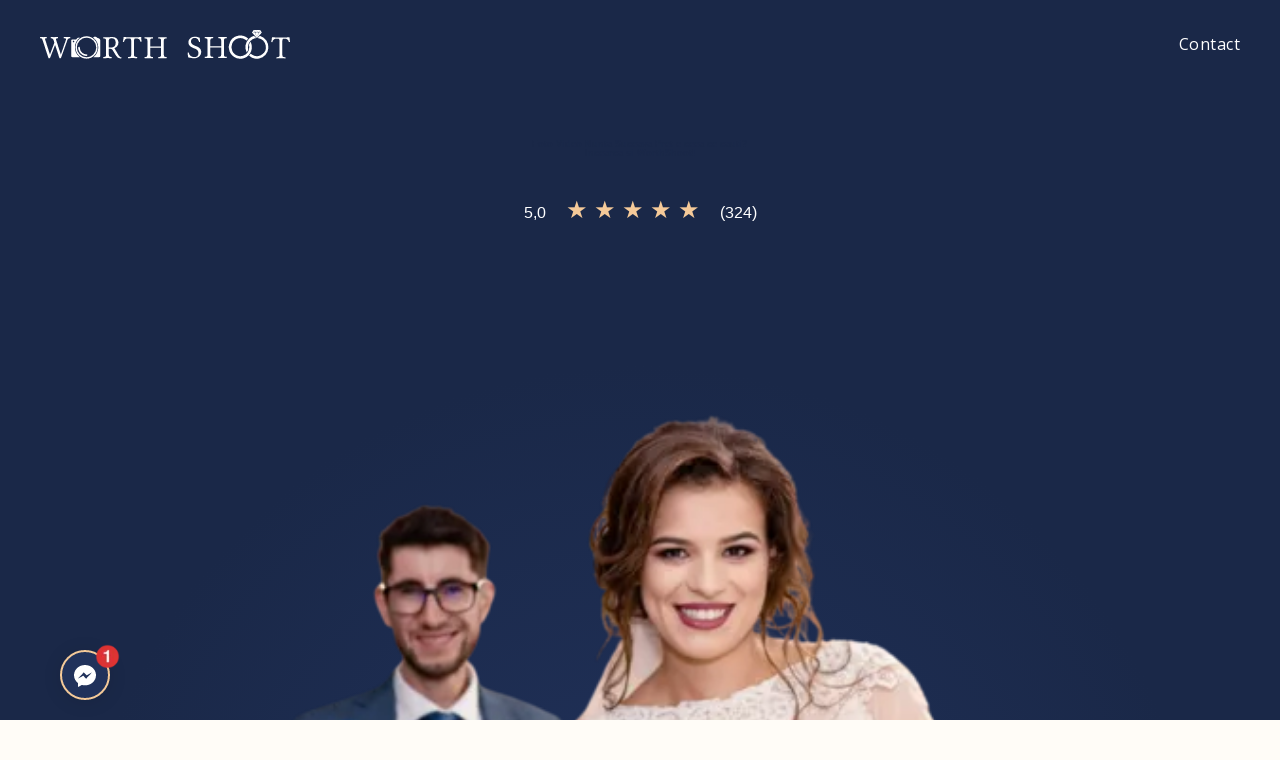

--- FILE ---
content_type: text/html; charset=UTF-8
request_url: https://worthshoot.com/foto-video-nunta-suceava-pret/
body_size: 35406
content:

<!-- fotograf-nunta-suceava -->
<!DOCTYPE html>
<html lang="ro">
  <head>
    <!-- SEO Update 2024.04.04 ...  -->
<!-- SEO Update 2023.06.09 fns L3 -->
<!-- SEO Update 2023.06.03 IDK -->
<!-- SEO Update 2023.05.30 BAD -->


<!-- google -->
<meta
  name="google-site-verification"
  content="JBxLdW3nkVyhcVUbhuJPpBTEW75aknoZ-pXdBFBSpTk"
/>
<!-- analitics -->
<!-- <script
  type="text/javascript"
  async=""
  src="https://www.google-analytics.com/analytics.js"
></script> -->
<!-- Google tag (gtag.js) -->
<!-- <script async src="https://www.googletagmanager.com/gtag/js?id=AW-770356211"></script>
<script>
  window.dataLayer = window.dataLayer || [];
  function gtag(){dataLayer.push(arguments);}
  gtag('js', new Date());

  gtag('config', 'AW-770356211');
</script> -->
<!-- facebook -->
<meta property="fb:app_id" content="2780065018740260" />
<link
  rel="shortcut icon"
  type="image/x-icon"
  href="/fotograf-nunta-suceava-checkmark.webp"
/>
<link rel="icon" type="image/webp" href="/fotograf-nunta-suceava-checkmark.webp" />
<link rel="apple-touch-icon" sizes="57x57" href="https://worthshoot.com/fotograf-nunta-suceava-checkmark.webp">



<meta name="author" content="Worth Shoot SRL" />
<meta http-equiv="Content-Type" content="text/html; charset=UTF-8" />
<meta name="theme-color" content="#e5e6f3" />
<!-- <link rel="alternate" hreflang="ro" href="https://worthshoot.com/" /> -->
<!-- general -->
<meta name="viewport" content="width=device-width, initial-scale=1" />

<!-- OPTIMIZED -->
<!-- https://technicalseo.com/tools/schema-markup-generator/ -->

<!-- "name": "Fotograf nunta Suceava - Worth Shoot", -->
<meta property="og:site_name" content="Fotograf Nunta Suceava" />
<!-- Worth Shoot Photography -->
<!-- "Worth Shoot - Fotografi Suceava. Echipa ta foto-video de nuntă!" -->
<meta property="og:url" content="https://worthshoot.com/foto-video-nunta-suceava-pret/" />
<meta property="og:type" content="website" />
<meta property="og:locale" content="ro" />
<link rel="canonical" href="https://worthshoot.com/foto-video-nunta-suceava-pret/" />
<link rel="alternate" hreflang="ro" href="https://worthshoot.com/foto-video-nunta-suceava-pret/" />


<script type="application/ld+json">
    {
      "@context": "https://schema.org",
      "@type": "Organization",
      "name": "Worth Shoot",
      "url": "https://worthshoot.com/",
      "logo": "https://worthshoot.com/img/testimoniale/fotograf-nunta-suceava-WST_2041-square.jpg",
      "sameAs": [
        "https://www.facebook.com/fotograf.nunta.suceava.worthshoot/",
        "https://www.instagram.com/fotografsuceava.worthshoot/",
        "https://www.youtube.com/@foto.video.nunta.suceava-wst",
        "https://ro.pinterest.com/fotografsuceavaworthshoot/",
        "https://worthshoot.com/",
        "https://twitter.com/WorthShoot",
        "https://www.linkedin.com/company/fotografsuceava-worthshoot/",
        "https://www.tiktok.com/@fotografsuceava.wst",
        "https://g.co/kgs/SzjhBU"
      ]
    }
  </script>
  <!-- Worth Shoot - Foto Video Nunta Suceava -->


<!-- <script type="application/ld+json">
    {
      "@context": "https://schema.org/", 
      "@type": "BreadcrumbList", 
      "itemListElement": [{
        "@type": "ListItem", 
        "position": 1, 
        "name": "Portofoliu videografie nunta",
        "item": "https://worthshoot.com/filmari-nunti-suceava"  
      },{
        "@type": "ListItem", 
        "position": 2, 
        "name": "Portofoliu fotografie nunta",
        "item": "https://worthshoot.com/fotograf-nunta-suceava-sedinte-foto"  
      },{
        "@type": "ListItem", 
        "position": 3, 
        "name": "Albume foto nunta",
        "item": "https://worthshoot.com/albume-foto-nunta"  
      },{
        "@type": "ListItem", 
        "position": 4, 
        "name": "Contact",
        "item": "https://worthshoot.com/contact"  
      },{
        "@type": "ListItem", 
        "position": 5, 
        "name": "Blog",
        "item": "https://worthshoot.com/blog-fotografie-de-nunta"  
      }]
    }
    </script> -->


<!-- FAQ -->
<!-- <script type="application/ld+json">
    {
      "@context": "https://schema.org",
      "@type": "FAQPage",
      "mainEntity": [{
        "@type": "Question",
        "name": "Cat costa un fotograf la nunta?",
        "acceptedAnswer": {
          "@type": "Answer",
          "text": "<p>Media prețului unui singur fotograf la nuntă este de 6.000lei, prețurile fiind cuprinse între 10.000lei și 1.600lei în functie de experiență, calitate, facilități și mulțumirea clienților. Pentru a vedea un exemplu de preț pentru servicii foto deluxe în Romania intrați <a href=https://worthshoot.com/oferta> Aici </a> </p>"
        }
      }]
    }
    </script> -->
<!-- name: Fotograf si Videograf nunta Suceava | Servicii foto video nunta Suceava | Worth Shoot -->












<title>
  Foto Video Nunta Suceava Pret  e ceea ce cauti? Incearca si WorthShoot!
</title>
<meta name="description" content="Foto Video Nunta Suceava Pret e ceea ce cauti? Incearca si WorthShoot! Foto pe toata durata nuntii, poze selectate si editate profesional, galerie foto online, stick de lemn personalizat, album..." />


<meta property="og:image" content="https://worthshoot.com/img/seo/og-image-oferta-1194-595.png" />
<meta property="og:image:secure_url" content="https://worthshoot.com/img/seo/og-image-oferta-1194-595.png" />
<meta property="og:image:width" content="595" />
<meta property="og:image:height" content="1194" />
<meta property="og:image:type" content="image/jpg" />
<meta property="og:image:alt" content="Foto Video Nunta Suceava Pret e ceea ce cauti? Incearca si WorthShoot! Foto pe toata durata nuntii, poze selectate si editate profesional, galerie foto online, stick de lemn personalizat, album..." />


<!--  -->
<!-- analytics -->

<!-- Global site tag (gtag.js) - Google Analytics -->
<!-- <script type="text/javascript" async="" src="https://www.google-analytics.com/analytics.js"></script> -->
<!-- <script id="facebook-jssdk" src="https://connect.facebook.net/en_US/sdk/xfbml.customerchat.js"></script> -->
<!-- <script async="" src="https://www.googletagmanager.com/gtag/js?id=UA-129787605-1"></script>
<script>
  window.dataLayer = window.dataLayer || [];

  function gtag() {
    dataLayer.push(arguments);
  }
  gtag("js", new Date());

  gtag("config", "UA-129787605-1");
</script> -->

<script>
  window.addEventListener('load', function () {
    setTimeout(function () {
      var gtmScript = document.createElement('script');
      gtmScript.src = 'https://www.googletagmanager.com/gtag/js?id=UA-129787605-1';
      gtmScript.async = true;
      document.head.appendChild(gtmScript);

      window.dataLayer = window.dataLayer || [];
      function gtag(){ dataLayer.push(arguments); }
      gtag('js', new Date());
      gtag('config', 'UA-129787605-1');
    }, 2000); // Delay 3 sec (poți ajusta)
  });
</script>


<!-- "name": "Fotograf Nunta Suceava" -->
<!-- Fotograf Nunta Suceava Wedding Photography & Film -->
 <!-- <script type="application/ld+json">
[
  {
    "@context": "https://schema.org",
    "@type": "Product",
    "name": "Fotograf Suceava - Fotografi Nunta - Servicii foto - Studio Suceava",
    "description": "Fotografii de nuntă profesionale cu miri din Suceava",
    "image": "https://worthshoot.com/img/Portofoliu-2019/fotograf-nunta-suceava-48003180957_76b4b864d1_o.jpg",
    "aggregateRating": {
      "@type": "AggregateRating",
      "ratingValue": "5",
      "reviewCount": "324"
    },
    "offers": {
      "@type": "Offer",
      "price": "3.600,00",
      "priceCurrency": "RON",
      "availability": "https://schema.org/InStock"
    },
    "areaServed": {
      "@type": "Place",
      "address": {
        "@type": "PostalAddress",
        "addressLocality": "Suceava",
        "addressCountry": "RO"
      }
    },
    "review": [
      {
        "@type": "Review",
        "author": "Ellie",
        "datePublished": "2025-05-01",
        "reviewBody": "Servicii foarte bune de fotografie, Recomand!",
        "name": "Fotograf Suceava - Fotografi Nunta - Servicii foto - Studio Suceava",
        "reviewRating": {
          "@type": "Rating",
          "bestRating": "5",
          "ratingValue": "5",
          "worstRating": "1"
        }
      },
      {
        "@type": "Review",
        "author": "Lucas",
        "datePublished": "2025-05-13",
        "reviewBody": "Fotograf de treaba si prietenos, fotografii foarte clare si realiste.",
        "name": "Fotograf Suceava - Fotografi Nunta - Servicii foto - Studio Suceava",
        "reviewRating": {
          "@type": "Rating",
          "bestRating": "5",
          "ratingValue": "5",
          "worstRating": "1"
        }
      }
    ]
  },
  {
    "@context": "https://schema.org",
    "@type": "LocalBusiness",
    "name": "Fotograf Suceava - Fotografi Nunta - Servicii foto - Studio Suceava",
    "image": "https://worthshoot.com/img/svg/WorthShoot%20-%20fotograf%20si%20videograf%20nunta%20-%20logo.svg",
    "url": "https://worthshoot.com/fotograf-nunta-suceava/",
    "telephone": "+40747332638",
    "address": {
      "@type": "PostalAddress",
      "streetAddress": "Strada Victoriei 11",
      "addressLocality": "Suceava",
      "postalCode": "720274",
      "addressCountry": "RO"
    },
    "geo": {
      "@type": "GeoCoordinates",
      "latitude": 47.6514,
      "longitude": 26.2556
    },
    "sameAs": [
      "https://www.instagram.com/fotograf.suceava.worthshoot/",
      "https://www.facebook.com/fotograf.nunta.suceava.worthshoot"
    ]
  }
]
</script> -->

<!-- Rating, works 2025.05.14 - ok - rating + pret -->
 <!-- <script type="application/ld+json">
{
  "@context": "https://schema.org",
  "@type": "Product",
  "name": "Fotograf Suceava - Fotografi Nunta - Servicii foto - Studio Suceava",
  "description": "Fotografii de nuntă profesionale cu miri din Suceava",
  "image": "/img/Portofoliu-2019/fotograf-nunta-suceava-48003180957_76b4b864d1_o.jpg",
  "aggregateRating": {
    "@type": "AggregateRating",
    "ratingValue": "5",
    "reviewCount": "324"
  },
  "offers": {
    "@type": "Offer",
    "price": "3.600,00",
    "priceCurrency": "RON",
    "availability": "https://schema.org/InStock"
  },
  "areaServed": {
    "@type": "Place",
    "address": {
      "@type": "PostalAddress",
      "addressLocality": "Suceava",
      "addressCountry": "RO"
    }
  },
  "review": [
    {
      "@type": "Review",
      "author": "Ellie",
      "datePublished": "2025-05-01",
      "reviewBody": "Servicii foarte bune de fotografie, Recomand!",
      "name": "Fotograf Suceava - Fotografi Nunta - Servicii foto - Studio Suceava",
      "reviewRating": {
        "@type": "Rating",
        "bestRating": "5",
        "ratingValue": "5",
        "worstRating": "1"
      }
    },
    {
      "@type": "Review",
      "author": "Lucas",
      "datePublished": "2025-05-13",
      "reviewBody": "Fotograf de treaba si prietenos, fotografii foarte clare si realiste.",
      "name": "Fotograf Suceava - Fotografi Nunta - Servicii foto - Studio Suceava",
      "reviewRating": {
        "@type": "Rating",
        "bestRating": "5",
        "ratingValue": "5",
        "worstRating": "1"
      }
    }
  ]
}
</script> -->
<!-- <script type="application/ld+json">
{
  "@context": "https://schema.org",
  "@type": "LocalBusiness",
  "name": "Fotograf Suceava - Fotografi Nunta - Servicii foto - Studio Suceava",
  "image": "https://worthshoot.com/logo.jpg",
  "url": "https://worthshoot.com/fotograf-nunta-suceava/",
  "telephone": "+40747332638",
  "address": {
    "@type": "PostalAddress",
    "streetAddress": "Strada Victoriei 11",
    "addressLocality": "Suceava",
    "postalCode": "720274",
    "addressCountry": "RO"
  },
  "geo": {
    "@type": "GeoCoordinates",
    "latitude": 47.6514,
    "longitude": 26.2556
  },
  "sameAs": [
    "https://www.instagram.com/fotograf.suceava.worthshoot/",
    "https://www.facebook.com/fotograf.nunta.suceava.worthshoot"
  ]
}
</script> -->

<!-- Work! - 2025.05.18 -->
 <script type="application/ld+json">
{
  "@context": "https://schema.org",
  "@type": "Product",
  "aggregateRating": {
    "@type": "AggregateRating",
    "ratingValue": "5",
    "reviewCount": "324"
  },
  "description": "Fotografii de nuntă Worth Shoot între 750 - 2.000 EURO Fotograf de nuntă profesionist în Suceava Catalog Fotografie & Filmare Nunta #fotografnuntasuceava",
  "name": "Fotograf Suceava - Fotografi Nunta - Servicii foto - Studio Suceava",
  "image": "https://worthshoot.com/img/Portofoliu-2023/WSO_7947.jpg",
  "offers": {
    "@type": "Offer",
    "availability": "https://schema.org/InStock",
    "price": "800.00",
    "priceCurrency": "EUR"
  },
  "review": [
    {
      "@type": "Review",
      "author": "Ellie",
      "datePublished": "2025-05-01",
      "reviewBody": "Servicii foarte bune de fotografie, Recomand!",
      "name": "Fotograf Suceava - Fotografi Nunta - Servicii foto - Studio Suceava",
      "reviewRating": {
        "@type": "Rating",
        "bestRating": "5",
        "ratingValue": "5",
        "worstRating": "1"
      }
    },
    {
      "@type": "Review",
      "author": "Lucas",
      "datePublished": "2025-05-13",
      "reviewBody": "Fotograf de treaba si prietenos, fotografii foarte clare si realiste.",
      "name": "Fotograf Suceava - Fotografi Nunta - Servicii foto - Studio Suceava",
      "reviewRating": {
        "@type": "Rating",
        "bestRating": "5",
        "ratingValue": "5",
        "worstRating": "1"
      }
    }
  ]
}
</script>
    <!-- "price": "4000.00", -->
    <!-- "priceCurrency": "RON" -->

<!-- "price": "720.00", -->
<!-- "priceCurrency": "EUR" -->

<!-- <script type="application/ld+json">
{
  "@context": "https://schema.org",
  "@type": "Product",
  "aggregateRating": {
    "@type": "AggregateRating",
    "ratingValue": "5",
    "reviewCount": "324"
  },
  "description": "Fotografii de nuntă profesionale cu miri din Suceava",
  "name": "Fotograf Suceava - Fotografi Nunta - Servicii foto - Studio Suceava",
  "image": "/img/Portofoliu-2019/fotograf-nunta-suceava-48003180957_76b4b864d1_o.jpg",
  "offers": {
    "@type": "Offer",
    "availability": "https://schema.org/InStock",
    "price": "3.200,00",
    "priceCurrency": "RON"
  },
  "review": [
    {
      "@type": "Review",
      "author": "Ellie",
      "datePublished": "2025-05-01",
      "reviewBody": "Servicii foarte bune de fotografie, Recomand!",
      "name": "Fotograf Suceava - Fotografi Nunta - Servicii foto - Studio Suceava",
      "reviewRating": {
        "@type": "Rating",
        "bestRating": "5",
        "ratingValue": "5",
        "worstRating": "1"
      }
    },
    {
      "@type": "Review",
      "author": "Lucas",
      "datePublished": "2025-05-13",
      "reviewBody": "Fotograf de treaba si prietenos, fotografii foarte clare si realiste.",
      "name": "Fotograf Suceava - Fotografi Nunta - Servicii foto - Studio Suceava",
      "reviewRating": {
        "@type": "Rating",
        "bestRating": "5",
        "ratingValue": "5",
        "worstRating": "1"
      }
    }
  ]
}
</script> -->
<!-- <script type="application/ld+json">
{
  "@context": "https://schema.org",
  "@type": "Service",
  "name": "Fotograf Suceava - Fotografi Nunta - Servicii foto - Studio Suceava",
  "offers": {
    "@type": "Offer",
    "price": "4600.00",
    "priceCurrency": "RON"
  },
  "aggregateRating": {
    "@type": "AggregateRating",
    "ratingValue": "5",
    "reviewCount": "324"
  },
  "review": [
    {
      "@type": "Review",
      "author": "Andreea",
      "reviewRating": {
        "@type": "Rating",
        "ratingValue": "5"
      },
      "reviewBody": "Fotografii excepționale! Profesioniști și implicați. Recomand cu încredere."
    }
  ]
}
</script> -->

<!-- <script type="application/ld+json">
{
  "@context": "https://schema.org",
  "@type": "Service",
  "name": "Fotograf Suceava - Fotografi Nunta - Servicii foto - Studio Suceava",
  "offers": {
    "@type": "Offer",
    "price": "3600.00",
    "priceCurrency": "RON"
  }
}
</script> -->
<!-- <script type="application/ld+json">
{
  "@context": "https://schema.org",
  "@type": "Service",
  "name": "Fotograf Suceava - Fotografi Nunta - Servicii foto - Studio Suceava",
  "aggregateRating": {
    "@type": "AggregateRating",
    "ratingValue": "5",
    "reviewCount": "324"
  }
}
</script> -->
<script type="application/ld+json">
{
  "@context": "https://schema.org",
  "@type": "Place",
  "name": "Fotograf Suceava - Fotografi Nunta - Servicii foto - Studio Suceava",
  "address": {
    "@type": "PostalAddress",
    "addressLocality": "Suceava",
    "addressCountry": "RO"
  }
}
</script>
<script type="application/ld+json">
{
  "@context": "https://schema.org",
  "@type": "Product",
  "name": "Fotograf Suceava - Fotografi Nunta - Servicii foto - Studio Suceava",
  "image": "https://worthshoot.com/img/Portofoliu-2023/WSO_7947.jpg",
  "offers": {
    "@type": "Offer",
    "price": 4600.00,
    "priceCurrency": "RON"
  }
}
</script>
 <!-- "description": "Servicii profesionale de fotografie pentru nunți în județul Suceava", -->
  <!-- "brand": "Fotograf nunta Suceava", -->
<!-- <script type="application/ld+json">
{
  "@context": "https://schema.org",
  "@graph": [
    {
      "@type": "Person",
      "name": "Alin",
      "jobTitle": "Fotograf de nuntă",
      "worksFor": {
        "@type": "Organization",
        "name": "Fotograf Suceava - Fotografi Nunta - Servicii foto - Studio Suceava"
      }
    },
    {
      "@type": "Person",
      "name": "Geo",
      "jobTitle": "Fotograf de nuntă",
      "worksFor": {
        "@type": "Organization",
        "name": "Fotograf Suceava - Fotografi Nunta - Servicii foto - Studio Suceava"
      }
    }
  ]
}
</script> -->
<script type="application/ld+json">
  {
  "@context": "https://schema.org",
  "@graph": [
    {
      "@type": "Person",
      "name": "Alin",
      "jobTitle": "Fotograf de nuntă",
      "url": "/fotografi/Suceava/alin",
      "image": "/img/membri/webp_output/copii_fotografi/Alin Fotograf Suceava.webp",
      "worksFor": { "@type": "Organization", "name": "Fotograf Suceava" }
    },
    {
      "@type": "Person",
      "name": "Geo",
      "jobTitle": "Fotografă de nuntă",
      "url": "/fotografi/Suceava/geo",
      "image": "/img/membri/webp_output/copii_fotografi/Geo Fotografă Suceava.webp",
      "worksFor": { "@type": "Organization", "name": "Fotograf Suceava" }
    },
    {
      "@type": "Person",
      "name": "Teo",
      "jobTitle": "Fotograf de nuntă",
      "url": "/fotografi/Suceava/teo",
      "image": "/img/membri/webp_output/copii_fotografi/Teo Fotograf Suceava.webp",
      "worksFor": { "@type": "Organization", "name": "Fotograf Suceava" }
    },
    {
      "@type": "Person",
      "name": "Coso",
      "jobTitle": "Fotograf de nuntă",
      "url": "/fotografi/Suceava/coso",
      "image": "/img/membri/webp_output/copii_fotografi/Coso Fotograf Suceava.webp",
      "worksFor": { "@type": "Organization", "name": "Fotograf Suceava" }
    },
    {
      "@type": "Person",
      "name": "Sebi",
      "jobTitle": "Fotograf de nuntă",
      "url": "/fotografi/Suceava/sebi",
      "image": "/img/membri/webp_output/copii_fotografi/Sebi Fotograf Suceava.webp",
      "worksFor": { "@type": "Organization", "name": "Fotograf Suceava" }
    },
    {
      "@type": "Person",
      "name": "Robert",
      "jobTitle": "Fotograf de nuntă",
      "url": "/fotografi/Suceava/robert",
      "image": "/img/membri/webp_output/copii_fotografi/Robert Fotograf Suceava.webp",
      "worksFor": { "@type": "Organization", "name": "Fotograf Suceava" }
    },
    {
      "@type": "Person",
      "name": "Nico",
      "jobTitle": "Fotograf de nuntă",
      "url": "/fotografi/Suceava/nico",
      "image": "/img/membri/webp_output/copii_fotografi/Nico Fotograf Suceava.webp",
      "worksFor": { "@type": "Organization", "name": "Fotograf Suceava" }
    },
    {
      "@type": "Person",
      "name": "Florinel",
      "jobTitle": "Fotograf de nuntă",
      "url": "/fotografi/Suceava/florinel",
      "image": "/img/membri/webp_output/copii_fotografi/Florinel Fotograf Suceava.webp",
      "worksFor": { "@type": "Organization", "name": "Fotograf Suceava" }
    },
    {
      "@type": "Person",
      "name": "Andrei",
      "jobTitle": "Fotograf de nuntă",
      "url": "/fotografi/Suceava/andrei",
      "image": "/img/membri/webp_output/copii_fotografi/Andrei Fotograf Suceava.webp",
      "worksFor": { "@type": "Organization", "name": "Fotograf Suceava" }
    },
    {
      "@type": "Person",
      "name": "Ionut",
      "jobTitle": "Fotograf de nuntă",
      "url": "/fotografi/Suceava/ionut",
      "image": "/img/membri/webp_output/copii_fotografi/Ionut Fotograf Suceava.webp",
      "worksFor": { "@type": "Organization", "name": "Fotograf Suceava" }
    },
    {
      "@type": "Person",
      "name": "Ali",
      "jobTitle": "Fotograf de nuntă",
      "url": "/fotografi/Suceava/ali",
      "image": "/img/membri/webp_output/copii_fotografi/Ali Fotograf Suceava.webp",
      "worksFor": { "@type": "Organization", "name": "Fotograf Suceava" }
    },
    {
      "@type": "Person",
      "name": "Nicolas",
      "jobTitle": "Fotograf de nuntă",
      "url": "/fotografi/Suceava/nicolas",
      "image": "/img/membri/webp_output/copii_fotografi/Nicolas Fotograf Suceava.webp",
      "worksFor": { "@type": "Organization", "name": "Fotograf Suceava" }
    },
    {
      "@type": "Person",
      "name": "Claudiu",
      "jobTitle": "Fotograf de nuntă",
      "url": "/fotografi/Suceava/claudiu",
      "image": "/img/membri/webp_output/copii_fotografi/Claudiu Fotograf Suceava.webp",
      "worksFor": { "@type": "Organization", "name": "Fotograf Suceava" }
    },
    {
      "@type": "Person",
      "name": "Lucian",
      "jobTitle": "Fotograf de nuntă",
      "url": "/fotografi/Suceava/lucian",
      "image": "/img/membri/webp_output/copii_fotografi/Lucian Fotograf Suceava.webp",
      "worksFor": { "@type": "Organization", "name": "Fotograf Suceava" }
    },
    {
      "@type": "Person",
      "name": "Alecsia",
      "jobTitle": "Fotografă de nuntă",
      "url": "/fotografi/Suceava/alecsia",
      "image": "/img/membri/webp_output/copii_fotografi/Alecsia Fotografă Suceava.webp",
      "worksFor": { "@type": "Organization", "name": "Fotograf Suceava" }
    },
    {
      "@type": "Person",
      "name": "Cami",
      "jobTitle": "Fotografă de nuntă",
      "url": "/fotografi/Suceava/cami",
      "image": "/img/membri/webp_output/copii_fotografi/Cami Fotografă Suceava.webp",
      "worksFor": { "@type": "Organization", "name": "Fotograf Suceava" }
    },
    {
      "@type": "Person",
      "name": "Cristina",
      "jobTitle": "Fotografă de nuntă",
      "url": "/fotografi/Suceava/cristina",
      "image": "/img/membri/webp_output/copii_fotografi/Cristina Fotografă Suceava.webp",
      "worksFor": { "@type": "Organization", "name": "Fotograf Suceava" }
    },
    {
      "@type": "Person",
      "name": "Maria",
      "jobTitle": "Fotografă de nuntă",
      "url": "/fotografi/Suceava/maria",
      "image": "/img/membri/webp_output/copii_fotografi/Maria Fotografă Suceava.webp",
      "worksFor": { "@type": "Organization", "name": "Fotograf Suceava" }
    },
    {
      "@type": "Person",
      "name": "Paula",
      "jobTitle": "Fotografă de nuntă",
      "url": "/fotografi/Suceava/paula",
      "image": "/img/membri/webp_output/copii_fotografi/Paula Fotografă Suceava.webp",
      "worksFor": { "@type": "Organization", "name": "Fotograf Suceava" }
    },
    {
      "@type": "Person",
      "name": "Camelia",
      "jobTitle": "Fotografă de nuntă",
      "url": "/fotografi/Suceava/camelia",
      "image": "/img/membri/webp_output/copii_fotografi/Camelia Fotografă Suceava.webp",
      "worksFor": { "@type": "Organization", "name": "Fotograf Suceava" }
    },
    {
      "@type": "Person",
      "name": "Elisa",
      "jobTitle": "Fotografă de nuntă",
      "url": "/fotografi/Suceava/elisa",
      "image": "/img/membri/webp_output/copii_fotografi/Elisa Fotografă Suceava.webp",
      "worksFor": { "@type": "Organization", "name": "Fotograf Suceava" }
    },
    {
      "@type": "Person",
      "name": "Ana",
      "jobTitle": "Fotografă de nuntă",
      "url": "/fotografi/Suceava/ana",
      "image": "/img/membri/webp_output/copii_fotografi/Ana Fotografă Suceava.webp",
      "worksFor": { "@type": "Organization", "name": "Fotograf Suceava" }
    },
    {
      "@type": "Person",
      "name": "Lory",
      "jobTitle": "Fotografă de nuntă",
      "url": "/fotografi/Suceava/lory",
      "image": "/img/membri/webp_output/copii_fotografi/Lory Fotografă Suceava.webp",
      "worksFor": { "@type": "Organization", "name": "Fotograf Suceava" }
    },
    {
      "@type": "Person",
      "name": "Georgiana",
      "jobTitle": "Fotografă de nuntă",
      "url": "/fotografi/Suceava/georgiana",
      "image": "/img/membri/webp_output/copii_fotografi/Georgiana Fotografă Suceava.webp",
      "worksFor": { "@type": "Organization", "name": "Fotograf Suceava" }
    },
    {
      "@type": "Person",
      "name": "Irina",
      "jobTitle": "Fotografă de nuntă",
      "url": "/fotografi/Suceava/irina",
      "image": "/img/membri/webp_output/copii_fotografi/Irina Fotografă Suceava.webp",
      "worksFor": { "@type": "Organization", "name": "Fotograf Suceava" }
    },
    {
      "@type": "Person",
      "name": "Luiza",
      "jobTitle": "Fotografă de nuntă",
      "url": "/fotografi/Suceava/luiza",
      "image": "/img/membri/webp_output/copii_fotografi/Luiza Fotografă Suceava.webp",
      "worksFor": { "@type": "Organization", "name": "Fotograf Suceava" }
    }
  ]
}

</script>
<script type="application/ld+json">
{
  "@context": "https://schema.org",
  "@type": "Organization",
  "name": "Fotograf Suceava - Fotografi Nunta - Servicii foto - Studio Suceava",
  "url": "https://worthshoot.com",
  "logo": "https://worthshoot.com/path-to-your-logo.jpg",
  "sameAs": [
    "https://www.facebook.com/worthshoot",
    "https://www.instagram.com/worthshoot"
  ]
}
</script>
<script type="application/ld+json">
{
  "@context": "https://schema.org",
  "@type": "LocalBusiness",
  "name": "Fotograf Suceava - Fotografi Nunta - Servicii foto - Studio Suceava",
  "image": "https://worthshoot.com/path-to-image.jpg",
  "address": {
    "@type": "PostalAddress",
    "addressLocality": "Suceava",
    "addressCountry": "RO"
  },
  "telephone": "+40 747 332 638",
  "priceRange": "RON 3600+",
  "url": "https://worthshoot.com/fotograf-nunta-suceava"
}
</script>
<script type="application/ld+json">
{
  "@context": "https://schema.org",
  "@type": "WebSite",
  "name": "Fotograf Suceava - Fotografi Nunta - Servicii foto - Studio Suceava",
  "url": "https://worthshoot.com",
  "potentialAction": {
    "@type": "SearchAction",
    "target": "https://worthshoot.com/?s={search_term_string}",
    "query-input": "required name=search_term_string"
  }
}
</script>
<script type="application/ld+json">
{
  "@context": "https://schema.org",
  "@type": "ImageGallery",
  "name": "Portofoliu fotografie nuntă Suceava",
  "description": "O selecție de imagini reprezentative din portofoliul Fotograf Nunta Suceava.",
  "url": "https://worthshoot.com/fotograf-nunta-suceava",
  "image": [
    "https://worthshoot.com/img/Portofoliu-2019/fotograf-nunta.jpg",
    "https://worthshoot.com/img/Story-Board/00_top/WSO_5746.jpg",
    "https://worthshoot.com/img/Story-Board/00_top/WSO_5727.jpg",
    "https://worthshoot.com/img/Portofoliu-2019/fotograf-nunta-suceava-48782673146_9b39e1c9c8_o.jpg",
    "https://worthshoot.com/img/Portofoliu-2019/fotograf-nunta-suceava-48003180957_76b4b864d1_o.jpg",
    "https://worthshoot.com/img/Story-Board/00_top/WSO_6505.jpg",
    "https://worthshoot.com/img/Portofoliu-2019/fotograf-nunta-suceava-48710949583_52b197ce8a_o.jpg",
    "https://worthshoot.com/img/Portofoliu-2023/WSO_7947.jpg",
    "https://worthshoot.com/img/Story-Board/00_top/WSO_8386-insta.jpg",
    "https://worthshoot.com/img/Story-Board/00_top/WS2_1737.jpg",
    "https://worthshoot.com/img/Story-Board/00_top/WSO_6508.jpg",
    "https://worthshoot.com/img/Story-Board/00_top/WSO_6518.jpg",
    "https://worthshoot.com/img/Portofoliu-2019/fotograf-nunta-suceava-WST_2103.jpg",
    "https://worthshoot.com/img/Story-Board/00_top/472297231_454643121044734_3982148020097160400_n.jpg",
    "https://worthshoot.com/img/Story-Board/7_religioasa/1%20WS1_2545.jpg",
    "https://worthshoot.com/img/Story-Board/7_religioasa/15%20WS2_1145.jpg",
    "https://worthshoot.com/img/Story-Board/00_top/WSO_9714.jpg",
    "https://worthshoot.com/img/Portofoliu-T5-v1/P4-miniSedinta-WS1_7313-org.png",
    "https://worthshoot.com/img/Story-Board/00_top/126826944_1049943508787109_7852503682038360574_n.jpg",
    "https://worthshoot.com/img/Story-Board/00_top/127237486_1052084945239632_7036549941694673071_n.jpg",
    "https://worthshoot.com/img/Story-Board/00_top/123132744_3576535052413353_7225971310138669919_n.jpg",
    "https://worthshoot.com/img/Story-Board/00_top/127087936_1050645432050250_5608574390903390740_n.jpg",
    "https://worthshoot.com/img/Story-Board/00_top/127142444_1051105915337535_579385768393904394_n.jpg",
    "https://worthshoot.com/img/Story-Board/00_top/126993137_1050014645446662_2546046612790083694_n.jpg",
    "https://worthshoot.com/img/Story-Board/8_mini-sedinta/0%20IMGL0245.png",
    "https://worthshoot.com/img/Story-Board/9_petrecere/2%20IMGL6891.jpg",
    "https://worthshoot.com/img/Story-Board/9_petrecere/69%20P5-petrecere-WS2_2004.jpg",
    "https://worthshoot.com/img/Portofoliu-2019/fotograf-nunta-suceava-48711443392_fb4357a8b0_o.jpg",
    "https://worthshoot.com/img/Story-Board/00_top/WS1_6594.jpg",
    "https://worthshoot.com/img/Story-Board/00_top/WS1_6627.jpg",
    "https://worthshoot.com/img/Story-Board/00_top/WS1_6647.jpg",
    "https://worthshoot.com/img/Story-Board/00_top/WS1_0962.jpg",
    "https://worthshoot.com/img/Story-Board/11_albume/1%20fotograf-nunta-suceava-album83-c.jpg",
    "https://worthshoot.com/img/Story-Board/13_stick/4%20fotograf-nunta-il_1588xN.1787891082_k589%20(1).jpg"
  ]
}
</script>
<script type="application/ld+json">
{
  "@context": "https://schema.org",
  "@type": "VideoObject",
  "name": "Filmare nuntă Suceava – Fotograf Nunta Suceava",
  "description": "Videoclip de prezentare realizat la o nuntă din Suceava de echipa Fotograf Nunta Suceava.",
  "thumbnailUrl": "https://worthshoot.com/video/thumb-nunta.jpg",
  "uploadDate": "2024-10-12",
  "duration": "PT2M30S",
  "contentUrl": "https://worthshoot.com/video/nunta-suceava.mp4",
  "embedUrl": "https://www.youtube.com/embed/XYZ12345",
  "publisher": {
    "@type": "Organization",
    "name": "Fotograf Suceava - Fotografi Nunta - Servicii foto - Studio Suceava",
    "logo": {
      "@type": "ImageObject",
      "url": "https://worthshoot.com/img/logo.png"
    }
  }
}
</script>
<script type="application/ld+json">
{
  "@context": "https://schema.org",
  "@type": "FAQPage",
  "mainEntity": [
    {
      "@type": "Question",
      "name": "Cât costă un fotograf de nuntă în Suceava?",
      "acceptedAnswer": {
        "@type": "Answer",
        "text": "Prețurile încep de la 3.600 RON pentru pachetul de bază de fotografie de nuntă în județul Suceava."
      }
    },
    {
      "@type": "Question",
      "name": "Este inclus și un videograf în pachet?",
      "acceptedAnswer": {
        "@type": "Answer",
        "text": "Da, putem oferi și servicii video împreună cu cele foto, în funcție de pachetul ales."
      }
    },
    {
      "@type": "Question",
      "name": "Cât timp durează livrarea fotografiilor?",
      "acceptedAnswer": {
        "@type": "Answer",
        "text": "Livrarea completă a materialelor se face în maximum 60 de zile de la eveniment."
      }
    },
    {
      "@type": "Question",
      "name": "Realizați fotografii și în alte județe?",
      "acceptedAnswer": {
        "@type": "Answer",
        "text": "Da, ne deplasăm oriunde în țară și în străinătate pentru evenimente."
      }
    }
  ]
}
</script>
<script type="application/ld+json">
{
  "@context": "https://schema.org",
  "@type": "Product",
  "name": "Album foto nuntă",
  "description": "Album premium personalizat cu fotografiile nunții, coperți din piele sau textil și pagini groase layflat.",
  "image": "https://worthshoot.com/img/Portofoliu-2019/album-nunta.jpg",
  "offers": {
    "@type": "Offer",
    "price": "700.00",
    "priceCurrency": "RON",
    "availability": "https://schema.org/InStock"
  }
}
</script>
<script type="application/ld+json">
{
  "@context": "https://schema.org",
  "@type": "Product",
  "name": "Stick USB nuntă personalizat",
  "description": "Stick USB din lemn sau metal gravat cu numele mirilor, livrat cu toate materialele foto-video.",
  "image": "https://worthshoot.com/img/Portofoliu-2019/stick-usb-nunta.jpg",
  "offers": {
    "@type": "Offer",
    "price": "200.00",
    "priceCurrency": "RON",
    "availability": "https://schema.org/InStock"
  }
}
</script>
<script type="application/ld+json">
{
  "@context": "https://schema.org",
  "@type": "Service",
  "name": "Fotografie cununie civilă Suceava",
  "description": "Servicii foto profesionale pentru cununii civile în Suceava și împrejurimi.",
  "areaServed": {
    "@type": "Place",
    "address": {
      "@type": "PostalAddress",
      "addressLocality": "Suceava",
      "addressCountry": "RO"
    }
  },
  "offers": {
    "@type": "Offer",
    "price": "600.00",
    "priceCurrency": "RON",
    "availability": "https://schema.org/InStock"
  }
}
</script>
<script type="application/ld+json">
{
  "@context": "https://schema.org",
  "@type": "Service",
  "name": "Fotografie cununie religioasă Suceava",
  "description": "Fotograf profesionist pentru cununii religioase, emoții autentice și cadre artistice în lăcașe de cult.",
  "areaServed": {
    "@type": "Place",
    "address": {
      "@type": "PostalAddress",
      "addressLocality": "Suceava",
      "addressCountry": "RO"
    }
  },
  "offers": {
    "@type": "Offer",
    "price": "600.00",
    "priceCurrency": "RON",
    "availability": "https://schema.org/InStock"
  }
}
</script>
<script type="application/ld+json">
{
  "@context": "https://schema.org",
  "@type": "Service",
  "name": "Fotografie cununie civila + religioasă Suceava",
  "description": "Fotograf profesionist pentru cununii cuvile + religioase, emoții autentice și cadre artistice în lăcașe de cult.",
  "areaServed": {
    "@type": "Place",
    "address": {
      "@type": "PostalAddress",
      "addressLocality": "Suceava",
      "addressCountry": "RO"
    }
  },
  "offers": {
    "@type": "Offer",
    "price": "900.00",
    "priceCurrency": "RON",
    "availability": "https://schema.org/InStock"
  }
}
</script>
<script type="application/ld+json">
{
  "@context": "https://schema.org",
  "@type": "Service",
  "name": "Machetare album foto nuntă",
  "description": "Serviciu profesional de selecție, design și machetare pentru albume foto de nuntă.",
  "areaServed": {
    "@type": "Place",
    "address": {
      "@type": "PostalAddress",
      "addressLocality": "Suceava",
      "addressCountry": "RO"
    }
  },
  "offers": {
    "@type": "Offer",
    "price": "300.00",
    "priceCurrency": "RON",
    "availability": "https://schema.org/InStock"
  }
}
</script>
<script type="application/ld+json">
{
  "@context": "https://schema.org",
  "@type": "Service",
  "name": "Ședință Save the Date",
  "description": "Sesiune foto profesională de cuplu, realizată înainte de nuntă, pentru invitații și anunțuri.",
  "offers": {
    "@type": "Offer",
    "price": "900.00",
    "priceCurrency": "RON"
  }
}
</script>

<script type="application/ld+json">
{
  "@context": "https://schema.org",
  "@type": "Service",
  "name": "Ședință Trash the Dress",
  "description": "Sesiune foto creativă, realizată după nuntă, într-un stil relaxat și artistic.",
  "offers": {
    "@type": "Offer",
    "price": "900.00",
    "priceCurrency": "RON"
  }
}
</script>
<script type="application/ld+json">
{
  "@context": "https://schema.org",
  "@type": "Service",
  "name": "Miniședință tip editorial",
  "description": "Fotografii de nuntă realizate în stil fashion/editorial pentru albume premium și portofoliu.",
  "offers": {
    "@type": "Offer",
    "price": "600.00",
    "priceCurrency": "RON"
  }
}
</script>
<script type="application/ld+json">
{
  "@context": "https://schema.org",
  "@type": "Service",
  "name": "Fotografiere petrecere nuntă",
  "description": "Serviciu de fotografiere dedicat petrecerii de nuntă, surprinzând momentele cheie și atmosfera.",
  "offers": {
    "@type": "Offer",
    "price": "300.00",
    "priceCurrency": "RON"
  }
}
</script>
<!-- <script type="application/ld+json">
{
  "@context": "https://schema.org",
  "@type": "Product",
  "name": "Pachet fotografie nuntă cu 2 fotografi",
  "description": "Servicii foto complete pentru nuntă, cu doi fotografi profesioniști.",
  "offers": {
    "@type": "Offer",
    "price": "6500.00",
    "priceCurrency": "RON"
  }
}
</script> -->
<script type="application/ld+json">
{
  "@context": "https://schema.org",
  "@type": "Product",
  "name": "Pachet fotografie nuntă cu 2 fotografi",
  "description": "Servicii foto complete pentru nuntă, cu doi fotografi profesioniști.",
  "image": "https://worthshoot.com/img/oferta/Pachet Fotograf Nunta Suceava - (26).png",
  "offers": {
    "@type": "Offer",
    "price": "6500.00",
    "priceCurrency": "RON",
    "availability": "https://schema.org/InStock",
    "shippingDetails": {
      "@type": "OfferShippingDetails",
      "shippingRate": {
        "@type": "MonetaryAmount",
        "value": "2",
        "currency": "RON"
      },
      "shippingDestination": {
        "@type": "DefinedRegion",
        "addressCountry": "RO"
      }
    },
    "hasMerchantReturnPolicy": {
      "@type": "MerchantReturnPolicy",
      "applicableCountry": "RO",
      "returnPolicyCategory": "https://schema.org/NoReturns"
    }
  }
}
</script>
<script type="application/ld+json">
{
  "@context": "https://schema.org",
  "@type": "Service",
  "name": "Al doilea fotograf - doar la mireasă",
  "description": "Serviciu suplimentar cu al doilea fotograf care surprinde momentele de la pregătirea miresei.",
  "offers": {
    "@type": "Offer",
    "price": "1200.00",
    "priceCurrency": "RON"
  }
}
</script>

<script type="application/ld+json">
{
  "@context": "https://schema.org",
  "@type": "Service",
  "name": "Al doilea fotograf - toată nunta",
  "description": "Serviciu suplimentar cu al doilea fotograf prezent pe întreaga durată a nunții pentru mai multe perspective.",
  "offers": {
    "@type": "Offer",
    "price": "2200.00",
    "priceCurrency": "RON"
  }
}
</script>
<script type="application/ld+json">
{
  "@context": "https://schema.org",
  "@type": "Event",
  "name": "Fotograf Suceava - Fotografi Nunta - Servicii foto - Studio Suceava",
  "eventAttendanceMode": "https://schema.org/OfflineEventAttendanceMode",
  "eventStatus": "https://schema.org/EventScheduled",
  "location": {
    "@type": "Place",
    "name": "Suceava",
    "address": {
      "@type": "PostalAddress",
      "addressLocality": "Suceava",
      "addressCountry": "RO"
    }
  },
  "startDate": "2025-05-01",
  "endDate": "2025-10-01"
}
</script>









<!-- <script type="application/ld+json">
{
  "@context": "https://schema.org",
  "@type": "Person",
  "name": "Alin",
  "jobTitle": "Fotograf de nuntă",
  "worksFor": {
    "@type": "Organization",
    "name": "Fotograf Suceava - Fotografi Nunta - Servicii foto - Studio Suceava"
  }
}
</script> -->


<!-- <script type="application/ld+json">
{
  "@context": "https://schema.org",
  "@type": "Product",
  "name": "Pachet fotografie nuntă Suceava",
 
  "offers": {
    "@type": "Offer",
    "price": "4600.00",
    "priceCurrency": "RON",
    "availability": "https://schema.org/InStock"
  }
}
</script> -->

  <!-- "telephone": "+40747332638", -->
  <!-- "url": "https://worthshoot.com/fotograf-nunta-suceava" -->
<!-- PRICE - test 2025.05.14 -->
<!-- <script type="application/ld+json">
  {
    "@context": "https://schema.org",
    "@type": "Service",
    "name": "Fotograf Suceava - Fotografi Nunta - Servicii foto - Studio Suceava",
    "provider": {
      "@type": "Person",
      "name": "Alin"
    },
    "priceRange": "4.500,00 RON"
  }
  </script> -->
<!-- Fotograf Nunta Suceava -->
<!-- <script type="application/ld+json">
{
  "@context": "https://schema.org",
  "@type": "ProfessionalService",
  "name": "Fotograf Suceava - Fotografi Nunta - Servicii foto - Studio Suceava",
  "description": "Fotograf de nuntă profesionist în Suceava cu peste 13 ani de experiență. Echipa Fotograf Nunta Suceava (Alin & Geo) oferă pachete foto-video premium pentru nunți în Suceava și împrejurimi, într-un stil documentar/editorial.",
  "image": "https://worthshoot.com/img/Story-Board/19_miri-nostri/70%20WS1_6799.jpg",
  "telephone": "+40747332638",
  "email": "worthshoot@gmail.com",
  "address": {
    "@type": "PostalAddress",
    "streetAddress": "Str. Victoriei Nr.11",
    "addressLocality": "Suceava",
    "addressRegion": "Suceava",
    "addressCountry": "Romania"
  },
  "areaServed": "Județul Suceava",
  "openingHours": "Mo-Su 00:00-23:59",
  "priceRange": "3.200–7.500 RON",
  "geo": {
    "@type": "GeoCoordinates",
    "latitude": 47.6510,
    "longitude": 26.2551
  },
  "aggregateRating": {
    "@type": "AggregateRating",
    "ratingValue": 5.0,
    "bestRating": 5,
    "reviewCount": 324
  },
  "review": [
    {
      "@type": "Review",
      "author": {"@type": "Person", "name": "Cosmin Alex"},
      "datePublished": "2023-09-15",
      "reviewBody": "Cei mai tari fotografi! O să vă recomand la toată lumea!",
      "reviewRating": {"@type": "Rating", "ratingValue": 5, "bestRating": 5}
    },
    {
      "@type": "Review",
      "author": {"@type": "Person", "name": "Irina Viloiu"},
      "datePublished": "2023-11-02",
      "reviewBody": "Fotografiile realizate sunt absolut superbe și surprind perfect momentele speciale. A fost extrem de atent la detalii, oferind sugestii creative care au adăugat un plus de valoare sesiunii foto. Mulțumim frumos!",
      "reviewRating": {"@type": "Rating", "ratingValue": 5, "bestRating": 5}
    },
    {
      "@type": "Review",
      "author": {"@type": "Person", "name": "Elisa Rusu"},
      "datePublished": "2024-03-20",
      "reviewBody": "Cel mai bun, atent și răbdător fotograf! Poze foarte calitative",
      "reviewRating": {"@type": "Rating", "ratingValue": 5, "bestRating": 5}
    }
  ],
  "makesOffer": [
    {
      "@type": "Offer",
      "name": "Servicii foto de nuntă",
      "description": "Pachet complet de fotografie de nuntă (eveniment complet) în Suceava și împrejurimi",
      "priceSpecification": {
        "@type": "UnitPriceSpecification",
        "minPrice": 3200,
        "maxPrice": 7500,
        "priceCurrency": "RON"
      },
      "availability": "https://schema.org/InStock",
      "itemOffered": {
        "@type": "Service",
        "name": "Servicii fotografie nuntă",
        "description": "Fotograf profesionist pentru nuntă – Fotograf Nunta Suceava (Alin & Geo) în Suceava"
      }
    }
  ],
  "url": "https://worthshoot.com/fotograf-nunta-suceava"
}
</script> -->

<!-- https://schema.org/Product -->
 
<!-- Schema price - 2025.05.13 v1 - idk -->
<!-- <script type="application/ld+json">
  {
    "@context": "https://schema.org",
    "@type": "Product",
    "name": "Pachet Fotograf Nuntă",
    "description": "Servicii foto complete pentru nunți și ocazii speciale. Afla secretele nuntii perfecte cu ofertele noastre de neegalat.",
    "brand": {
      "@type": "Brand",
      "name": "Fotograf Suceava - Fotografi Nunta - Servicii foto - Studio Suceava"
    },
    "offers": {
      "@type": "Offer",
      "url": "https://www.worthshoot.com/fotograf-nunta-suceava",
      "priceCurrency": "RON",
      "price": "4500",
      "itemCondition": "https://schema.org/NewCondition",
      "availability": "https://schema.org/InStock",
      "validFrom": "2025-05-01"
    }
  }
  </script> -->
  <!-- <script type="application/ld+json">
  {
    "@context": "https://schema.org/",
    "@type": "Product",
    "name": "Fotograf Suceava - Fotografi Nunta - Servicii foto - Studio Suceava",
    "image": "https://www.worthshoot.com/img/Portofoliu-2019/fotograf-nunta-suceava-48003180957_76b4b864d1_o.jpg",
    "description": "Echipa noastră de fotografi și videografi este formată din oameni pasionați care și-au transformat iubirea pentru fotografie într-o carieră. Suntem fascinați de frumusețea mireselor elegante, a peisajelor naturale și de personalitățile unice ale fiecărui cuplu cu care colaborăm. Ne mândrim cu munca noastră și ne străduim să creăm imagini care sunt atât delicate, cât și elegante, cu o notă de căldură naturală.",
    "brand": {
      "@type": "Brand",
      "name": "Cei mai buni fotografi si cameramani din Suceava"
    },
    "aggregateRating": {
      "@type": "AggregateRating",
      "ratingValue": "5",
      "bestRating": "5",
      "worstRating": "1",
      "ratingCount": "324",
      "reviewCount": "324"
    },
    "review": {
      "@type": "Review",
      "name": "Maria",
      "reviewBody": "Foarte multumita de materialele primite!",
      "reviewRating": {
        "@type": "Rating",
        "ratingValue": "5",
        "bestRating": "5",
        "worstRating": "1"
      },
      "datePublished": "2024-02-15",
      "author": {
        "@type": "Person",
        "name": "Zaharia"
      }
    },
    "priceRange": "4.500,00 RON"
  }
</script> -->


<!-- Google uses various types of rich snippets to enhance search results and provide more information to users. Some common types of Google snippets include:

1. **Paragraph Snippets:**
   - Provides a brief description or summary of the content directly in the search results.

2. **List Snippets:**
   - Presents information in a list format, making it easy for users to scan key points.

3. **Table Snippets:**
   - Displays information in a table format, providing a structured and organized view of data.

4. **Video Snippets:**
   - Includes a video thumbnail, title, and description directly in the search results for relevant video content.

5. **Image Snippets:**
   - Shows images related to the search query, often in a carousel or grid format.

6. **Review Snippets:**
   - Displays star ratings and reviews for products, services, or businesses.

7. **FAQ Snippets:**
   - Presents frequently asked questions and their answers directly in the search results.

8. **Event Snippets:**
   - Provides details about upcoming events, including date, time, and location.

9. **Recipe Snippets:**
   - Includes details about recipes, such as ingredients, cooking time, and user ratings.

10. **Product Snippets:**
    - Displays information about products, including prices, availability, and reviews.

11. **Local Business Snippets:**
    - Shows details about local businesses, including address, phone number, and hours of operation.

12. **Breadcrumbs:**
    - Displays a trail of links that shows the page's location within the site's hierarchy.

13. **Site Links:**
    - Additional links that appear beneath the main search result, providing shortcuts to specific sections of a website.

14. **Knowledge Graph:**
    - Provides information about entities (people, places, organizations) directly in the search results.

15. **Featured Snippets:**
    - Presents a concise answer to a user's query, often extracted from a webpage, at the top of the search results.

16. **Twitter Cards:**
    - Displays tweets related to the search query in the search results.

17. **Sitelinks Search Box:**
    - Adds a search box to the search results for branded queries, allowing users to search within a specific site.

It's important to note that Google may continually introduce new types of snippets or modify existing ones to improve the search experience. The appearance of snippets can also vary based on the nature of the search query and the content available on the web. -->
<!-- give the best list snippet example for keyword "fotograf nunta suceava", translated in romania, just script code type application/ld+json -->
<!-- focusphotography.ca -->

<!-- 1. Paragraph Snippet -->
<!-- <script type="application/ld+json">
  {
    "@context": "https://schema.org",
    "@type": "LocalBusiness",
    "name": "Fotograf Suceava - Fotografi Nunta - Servicii foto - Studio Suceava",
    "description": "Imortalizează momentele magice ale zilei tale speciale cu ajutorul unui fotograf profesionist de nunta în Suceava.",
    "address": {
      "@type": "PostalAddress",
      "addressLocality": "Suceava",
      "addressRegion": "SV",
      "addressCountry": "RO"
    },
    "contactPoint": {
      "@type": "ContactPoint",
      "telephone": "+40 747 332 638",
      "contactType": "customer service"
    }
  }
</script> -->
<!-- ,
      "image": [
        "https://www.worthshoot.com/img/Portofoliu-2019/fotograf-nunta.jpg",
        "https://www.worthshoot.com/img/Portofoliu-2019/fotograf-nunta-suceava-WST_2098.jpg",
        "https://www.worthshoot.com/img/Portofoliu-2019/fotograf-nunta-suceava-48711443392_fb4357a8b0_o.jpg"
      ],
      "hasMap": "https://maps.app.goo.gl/43yLHqNeVX1xTsoW6" // Add the URL of your location on Google Maps -->
<!-- 2. List Snippet -->
<!-- <script type="application/ld+json">
  {
    "@context": "https://schema.org",
    "@type": "LocalBusiness",
    "name": "Fotograf Suceava - Fotografi Nunta - Servicii foto - Studio Suceava",
    "description": "Descoperiți serviciile noastre de fotografie de nuntă în Suceava și bucurați-vă de experiența unică pe care o oferim cuplurilor proaspăt căsătorite. Iată de ce suntem alegerea potrivită pentru amintirile voastre de nuntă:",
    "address": {
      "@type": "PostalAddress",
      "addressLocality": "Suceava",
      "addressRegion": "SV",
      "addressCountry": "RO"
    },
    "contactPoint": {
      "@type": "ContactPoint",
      "telephone": "+40 747 332 638",
      "contactType": "customer service"
    },
    "hasMap": "https://maps.app.goo.gl/43yLHqNeVX1xTsoW6",
    "serviceType": "Fotografie de Nuntă",
    "serviceDetails": [
      "Fotografii profesionale ce surprind fiecare moment magic al zilei voastre de nuntă.",
      "Echipă dedicată de profesioniști cu experiență în capturarea emoțiilor autentice.",
      "Stil artistic și creativ pentru imagini de neuitat.",
      "Pachete personalizate, adaptate nevoilor și preferințelor voastre.",
      "Asigurăm acoperirea completă a evenimentului, de la pregătiri la petrecere.",
      "Calitate și atenție la detalii garantate pentru amintiri de o viață."
    ]
  }
</script> -->

<!-- 3. Table Snippet -->
<!-- <script type="application/ld+json">
  {
    "@context": "https://schema.org",
    "@type": "LocalBusiness",
    "name": "Fotograf Suceava - Fotografi Nunta - Servicii foto - Studio Suceava",
    "description": "Oferim servicii profesionale de fotografie de nunta în Suceava, capturând momentele speciale ale zilei voastre unice.",
    "address": {
      "@type": "PostalAddress",
      "addressLocality": "Suceava",
      "addressRegion": "SV",
      "addressCountry": "RO"
    },
    "contactPoint": {
      "@type": "ContactPoint",
      "telephone": "+40 747 332 638",
      "contactType": "customer service"
    },
    "hasMap": "https://maps.app.goo.gl/43yLHqNeVX1xTsoW6",
    "serviceType": "Fotografie de Nuntă",
    "serviceDetails": [
      {
        "@type": "Service",
        "name": "Pachet Standard",
        "description": "Includ fotografii profesionale și acoperirea completă a evenimentului."
      },
      {
        "@type": "Service",
        "name": "Pachet Premium",
        "description": "Fotografii artistice, album personalizat și ședință foto pre-nunta inclusă."
      },
      {
        "@type": "Service",
        "name": "Pachet Lux",
        "description": "Experiență completă de fotografiere, de la pregătiri la petrecere, album de lux și ședință post-nunta."
      }
    ]
  }
</script> -->
<!-- 4. Video Snippets -->
<!-- <script type="application/ld+json">
  {
    "@context": "https://schema.org",
    "@type": "VideoObject",
    "name": "Foto Video Nunta Suceava | Fotograf Nunta Suceava - Ciprian & Andreea",
    "description": "Servicii profesionale de fotografie și videografie pentru nunta ta în Suceava. Vedeți un exemplu de filmare de nuntă realizată de echipa noastră pentru Ciprian și Andreea.",
    "thumbnailUrl": "https://i.ytimg.com/vi/oem3uGQajwE/maxresdefault.jpg",
    "uploadDate": "2020-10-15T12:00:00Z",
    "duration": "PT1M32S",
    "contentUrl": "https://www.youtube.com/watch?v=oem3uGQajwE",
    "embedUrl": "https://www.youtube.com/embed/oem3uGQajwE",
    "interactionStatistic": {
      "@type": "InteractionCounter",
      "interactionType": "https://schema.org/WatchAction",
      "userInteractionCount": 1500
    },
    "publisher": {
      "@type": "Organization",
      "name": "Fotograf Suceava - Fotografi Nunta - Servicii foto - Studio Suceava",
      "logo": {
        "@type": "ImageObject",
        "url": "https://www.worthshoot.com/img/logo.png",
        "width": "600",
        "height": "60"
      }
    },
    "isFamilyFriendly": true,
    "potentialAction": {
      "@type": "WatchAction",
      "target": "https://www.youtube.com/watch?v=oem3uGQajwE"
    }
  }
</script> -->
<!-- 5. Image -->
<!-- <script type="application/ld+json">
  {
    "@context": "https://schema.org",
    "@type": "LocalBusiness",
    "name": "Fotograf Suceava - Fotografi Nunta - Servicii foto - Studio Suceava",
    "description": "Descoperiți serviciile noastre de fotografie de nuntă în Suceava și bucurați-vă de experiența unică pe care o oferim cuplurilor proaspăt căsătorite.",
    "address": {
      "@type": "PostalAddress",
      "addressLocality": "Suceava",
      "addressRegion": "SV",
      "addressCountry": "RO"
    },
    "contactPoint": {
      "@type": "ContactPoint",
      "telephone": "+40 747 332 638",
      "contactType": "customer service"
    },
    "hasMap": "https://maps.app.goo.gl/43yLHqNeVX1xTsoW6",
    "image": [
    "https://www.worthshoot.com/img/Portofoliu-2019/fotograf-nunta.jpg",
    "https://www.worthshoot.com/img/Portofoliu-2019/fotograf-nunta-suceava-WST_2098.jpg",
    "https://www.worthshoot.com/img/Portofoliu-2019/fotograf-nunta-suceava-48711443392_fb4357a8b0_o.jpg"
  ]
  }
</script> -->
<!-- 6. Review -->
<!-- <script type="application/ld+json">
  {
    "@context": "https://schema.org/",
    "@type": "Product",
    "name": "Fotograf Suceava - Fotografi Nunta - Servicii foto - Studio Suceava",
    "image": "https://www.worthshoot.com/img/Portofoliu-2019/fotograf-nunta-suceava-48003180957_76b4b864d1_o.jpg",
    "description": "Echipa noastră de fotografi și videografi este formată din oameni pasionați care și-au transformat iubirea pentru fotografie într-o carieră. Suntem fascinați de frumusețea mireselor elegante, a peisajelor naturale și de personalitățile unice ale fiecărui cuplu cu care colaborăm. Ne mândrim cu munca noastră și ne străduim să creăm imagini care sunt atât delicate, cât și elegante, cu o notă de căldură naturală.",
    "brand": {
      "@type": "Brand",
      "name": "Cei mai buni fotografi si cameramani din Suceava"
    },
    "aggregateRating": {
      "@type": "AggregateRating",
      "ratingValue": "5",
      "bestRating": "5",
      "worstRating": "1",
      "ratingCount": "324",
      "reviewCount": "324"
    },
    "review": {
      "@type": "Review",
      "name": "Maria",
      "reviewBody": "Foarte multumita de materialele primite!",
      "reviewRating": {
        "@type": "Rating",
        "ratingValue": "5",
        "bestRating": "5",
        "worstRating": "1"
      },
      "datePublished": "2024-02-15",
      "author": {
        "@type": "Person",
        "name": "Zaharia"
      }
    }
  }
</script> -->
<!-- PRICE - test - ok? -->
<!-- <script type="application/ld+json">
  {
    "@context": "https://schema.org",
    "@type": "Service",
    "name": "Fotograf Suceava - Fotografi Nunta - Servicii foto - Studio Suceava",
    "provider": {
      "@type": "Person",
      "name": "Alin"
    },
    "priceRange": "4.500,00 RON"
  }
  </script> -->
  

<!-- 7. FAQ -->
<!-- <script type="application/ld+json">
  {
    "@context": "https://schema.org",
    "@type": "FAQPage",
    "mainEntity": [
      {
        "@type": "Question",
        "name": "Ce servicii oferă Fotograf Nunta Suceava?",
        "acceptedAnswer": {
          "@type": "Answer",
          "text": "Fotograf Nunta Suceava oferă servicii profesionale de fotografie de nuntă, acoperind toate momentele importante ale evenimentului, de la pregătiri la petrecere. Oferim pachete personalizate pentru a se potrivi preferințelor fiecărui cuplu."
        }
      },
      {
        "@type": "Question",
        "name": "Care este experiența echipei de fotografi?",
        "acceptedAnswer": {
          "@type": "Answer",
          "text": "Echipa noastră de fotografi are o vastă experiență în capturarea momentelor autentice și emotiilor din cadrul nunților. Suntem dedicați să oferim imagini de calitate și să surprindem esența fiecărui eveniment."
        }
      },
      {
        "@type": "Question",
        "name": "Cum pot programa o ședință foto?",
        "acceptedAnswer": {
          "@type": "Answer",
          "text": "Pentru a programa o ședință foto sau pentru a discuta despre serviciile noastre, vă rugăm să ne contactați la numărul de telefon +40 747 332 638. Suntem disponibili să răspundem la întrebările dumneavoastră și să vă oferim mai multe detalii."
        }
      },
      {
        "@type": "Question",
        "name": "Cat costa un fotograf la nunta?",
        "acceptedAnswer": {
          "@type": "Answer",
          "text": "Media prețului unui singur fotograf la nuntă este de 6.000lei, prețurile fiind cuprinse între 10.000lei și 1.600lei în functie de experiență, calitate, facilități și mulțumirea clienților. Pentru a vedea un exemplu de preț pentru servicii foto deluxe în Romania intrați <a href=\"https://worthshoot.com/oferta\">Aici</a>"
        }
      }
    ],
    "name": "Întrebări frecvente despre Fotograf Nunta Suceava",
    "description": "Găsiți răspunsuri la întrebările frecvente despre serviciile noastre de fotografie de nuntă în Suceava."
  }
</script> -->
<!-- 8. Event -->
<!-- <script type="application/ld+json">
  {
    "@context": "https://schema.org",
    "@type": "Event",
    "name": "Sesiune Deschisă de Fotografie de Nuntă",
    "description": "Alăturați-vă nouă pentru o sesiune deschisă de prezentare a serviciilor noastre de fotografie de nuntă în Suceava. Veți descoperi cum putem transforma momentele speciale ale zilei voastre în amintiri de neuitat.",
    "startDate": "2025-05-01T10:00:00+02:00",
    "endDate": "2025-05-28T17:00:00+02:00",
    "location": {
      "@type": "Place",
      "name": "Fotograf Suceava - Fotografi Nunta - Servicii foto - Studio Suceava",
      "address": {
        "@type": "PostalAddress",
        "addressLocality": "Suceava",
        "addressRegion": "SV",
        "addressCountry": "RO"
      },
      "telephone": "+40 747 332 638",
      "url": "https://worthshoot.com"
    },
    "offers": {
      "@type": "Offer",
      "url": "https://worthshoot.com/oferta",
      "price": "150",
      "priceCurrency": "RON",
      "availability": "https://schema.org/InStock",
      "validFrom": "2024-02-15T00:00:00+02:00"
    }
  }
</script> -->
<!-- 9. Recipe NOPE, just LocalBusiness or Product -->
<!-- <script type="application/ld+json">

</script> -->
<!-- 10. Product -->
<!-- <script type="application/ld+json">
{
  "@context": "https://schema.org",
  "@type": "Product",
  "name": "Pachet Fotograf Nuntă Premium",
  "description": "Servicii profesionale de fotografie pentru nunta ta. Capturăm fiecare moment special și emoțiile autentice ale zilei voastre unice, oferind amintiri de neuitat.",
  "brand": {
    "@type": "Brand",
    "name": "WorthShoot"
  },
  "offers": {
    "@type": "Offer",
    "url": "https://www.worthshoot.com/oferta",
    "priceCurrency": "RON",
    "price": "8200",
    "itemCondition": "https://schema.org/NewCondition",
    "availability": "https://schema.org/InStock",
    "validFrom": "2025-01-09",
    "priceValidUntil": "2026-12-31"
  },
  "aggregateRating": {
    "@type": "AggregateRating",
    "ratingValue": "5.0",
    "bestRating": "5",
    "worstRating": "1",
    "ratingCount": "156",
    "reviewCount": "156"
  },
 
  "image": [
    "https://www.worthshoot.com/img/Portofoliu-2019/fotograf-nunta.jpg",
    "https://www.worthshoot.com/img/Portofoliu-2019/fotograf-nunta-suceava-WST_2098.jpg",
    "https://www.worthshoot.com/img/Portofoliu-2019/fotograf-nunta-suceava-48711443392_fb4357a8b0_o.jpg"
  ]
}
</script> -->
<!-- "review": [
{
  "@type": "Review",
  "name": "Experiență extraordinară",
  "reviewBody": "Am fost încântați de serviciile de fotografie pentru nunta noastră. Fotograful a surprins perfect toate momentele importante și a creat amintiri de neuitat!",
  "reviewRating": {
    "@type": "Rating",
    "ratingValue": "5",
    "bestRating": "5",
    "worstRating": "1"
  },
  "datePublished": "2025-02-15",
  "author": {
    "@type": "Person",
    "name": "Elena și Andrei"
  }
},
{
  "@type": "Review",
  "name": "Profesionalism desăvârșit",
  "reviewBody": "Fotograful nostru a fost excepțional, discret și atent la detalii. Albumul nostru de nuntă este exact cum ne-am dorit, plin de emoție și momente autentice.",
  "reviewRating": {
    "@type": "Rating",
    "ratingValue": "5",
    "bestRating": "5",
    "worstRating": "1"
  },
  "datePublished": "2025-03-20",
  "author": {
    "@type": "Person",
    "name": "Mihai și Diana"
  }
}
], -->
<!-- <script type="application/ld+json">
{
  "@context": "https://schema.org",
  "@type": "Product",
  "name": "Pachet Fotograf Nuntă Avantaj",
  "description": "Servicii de fotografie profesională pentru nunta ta la un preț avantajos. Capturăm toate momentele importante și emoțiile autentice, oferind amintiri de calitate la un raport calitate-preț excelent.",
  "brand": {
    "@type": "Brand",
    "name": "WorthShoot"
  },
  "offers": {
    "@type": "Offer",
    "url": "https://www.worthshoot.com/oferta",
    "priceCurrency": "RON",
    "price": "6400",
    "itemCondition": "https://schema.org/NewCondition",
    "availability": "https://schema.org/InStock",
    "validFrom": "2025-01-09",
    "priceValidUntil": "2026-12-31"
  },
  "aggregateRating": {
    "@type": "AggregateRating",
    "ratingValue": "5.0",
    "bestRating": "5",
    "worstRating": "1",
    "ratingCount": "124",
    "reviewCount": "124"
  },
  
  "image": [
    "https://www.worthshoot.com/img/Portofoliu-2019/fotograf-nunta.jpg",
    "https://www.worthshoot.com/img/Portofoliu-2019/fotograf-nunta-suceava-WST_2098.jpg"
  ]
}
</script> -->
<!-- "review": [
    {
      "@type": "Review",
      "name": "Alegere perfectă",
      "reviewBody": "Pachetul Avantaj a fost exact ce ne-am dorit pentru nunta noastră. Fotografiile sunt superbe și am primit un album minunat la un preț accesibil.",
      "reviewRating": {
        "@type": "Rating",
        "ratingValue": "5",
        "bestRating": "5",
        "worstRating": "1"
      },
      "datePublished": "2025-04-10",
      "author": {
        "@type": "Person",
        "name": "Cristina și Alexandru"
      }
    }
  ], -->


<!-- <script type="application/ld+json">
{
  "@context": "https://schema.org",
  "@type": "Product",
  "name": "Pachet Foto-Video Nuntă",
  "description": "Servicii foto-video complete pentru nunți și ocazii speciale. Afla secretele nuntii perfecte cu ofertele noastre de neegalat.",
  "brand": {
    "@type": "Brand",
    "name": "WorthShoot"
  },
  "offers": {
    "@type": "Offer",
    "url": "https://www.worthshoot.com/oferta",
    "priceCurrency": "RON",
    "price": "4500",
    "itemCondition": "https://schema.org/NewCondition",
    "availability": "https://schema.org/InStock",
    "validFrom": "2025-01-09",
    "priceValidUntil": "2026-12-31"
  },
  "aggregateRating": {
    "@type": "AggregateRating",
    "ratingValue": "4.9",
    "bestRating": "5",
    "worstRating": "1",
    "ratingCount": "320",
    "reviewCount": "87"
  },
  "review": {
    "@type": "Review",
    "name": "Experiență extraordinară",
    "reviewBody": "Am fost foarte mulțumiți de serviciile foto-video pentru nunta noastră. Echipa a fost profesionistă și materialele primite au depășit așteptările!",
    "reviewRating": {
      "@type": "Rating",
      "ratingValue": "5",
      "bestRating": "5",
      "worstRating": "1"
    },
    "datePublished": "2025-03-15",
    "author": {
      "@type": "Person",
      "name": "Andreea și Mihai"
    }
  }
}
</script> -->
<!-- 11. Local Business -->
<!-- <script type="application/ld+json">
{
  "@context": "https://schema.org",
  "@type": "LocalBusiness",
  "name": "Fotograf Suceava - Fotografi Nunta - Servicii foto - Studio Suceava",
  "description": "Capturați momentele speciale ale zilei voastre cu serviciile noastre profesionale de fotografie de nuntă în Suceava. Oferim experiență unică și imagini de calitate pentru amintiri de neuitat.",
  "address": {
    "@type": "PostalAddress",
    "addressLocality": "Suceava",
    "addressRegion": "SV",
    "addressCountry": "RO"
  },
  "contactPoint": {
    "@type": "ContactPoint",
    "telephone": "+40 747 332 638",
    "contactType": "customer service"
  },
  "hasMap": "https://maps.app.goo.gl/43yLHqNeVX1xTsoW6",
  "openingHours": "Mo-Su 09:00-18:00"
}
</script> -->
<!-- 12. Breadcrumbs -->
<!-- <script type="application/ld+json">
{
  "@context": "https://schema.org",
  "@type": "BreadcrumbList",
  "itemListElement": [
    {
      "@type": "ListItem",
      "position": 1,
      "name": "Acasă",
      "item": "https://worthshoot.com"
    },
    {
      "@type": "ListItem",
      "position": 2,
      "name": "Servicii",
      "item": "https://worthshoot.com/servicii"
    },
    {
      "@type": "ListItem",
      "position": 3,
      "name": "Fotografie de Nuntă",
      "item": "https://worthshoot.com/servicii/fotografie-nunta"
    },
    {
      "@type": "ListItem",
      "position": 4,
      "name": "Suceava",
      "item": "https://worthshoot.com/servicii/fotografie-nunta/suceava"
    }
  ]
}
</script> -->
<!-- 13. Site Links -->
<!-- <script type="application/ld+json">
  {
    "@context": "https://schema.org",
    "@type": "WebSite",
    "url": "https://worthshoot.com",
    "potentialAction": {
      "@type": "SearchAction",
      "target": "https://worthshoot.com/search?q={search_term_string}",
      "query-input": "required name=search_term_string"
    },
    "publisher": {
      "@type": "LocalBusiness",
      "name": "Fotograf Suceava - Fotografi Nunta - Servicii foto - Studio Suceava",
      "telephone": "+40 747 332 638",
      "hasMap": "https://maps.app.goo.gl/43yLHqNeVX1xTsoW6"
    },
    "breadcrumb": {
      "@type": "BreadcrumbList",
      "itemListElement": [
        {
          "@type": "ListItem",
          "position": 1,
          "name": "Acasă",
          "item": "https://worthshoot.com"
        },
        {
          "@type": "ListItem",
          "position": 2,
          "name": "Servicii",
          "item": "https://worthshoot.com/servicii"
        },
        {
          "@type": "ListItem",
          "position": 3,
          "name": "Fotografie de Nuntă",
          "item": "https://worthshoot.com/servicii/fotografie-nunta"
        },
        {
          "@type": "ListItem",
          "position": 4,
          "name": "Suceava",
          "item": "https://worthshoot.com/servicii/fotografie-nunta/suceava"
        }
      ]
    }
  }
</script> -->
<!-- 14. Knowledge Graph -->
<!-- <script type="application/ld+json">
  {
    "@context": "https://schema.org",
    "@type": "LocalBusiness",
    "name": "Fotograf Suceava - Fotografi Nunta - Servicii foto - Studio Suceava",
    "description": "Capturați momentele speciale ale zilei voastre cu serviciile noastre profesionale de fotografie de nuntă în Suceava. Oferim experiență unică și imagini de calitate pentru amintiri de neuitat.",
    "address": {
      "@type": "PostalAddress",
      "addressLocality": "Suceava",
      "addressRegion": "SV",
      "addressCountry": "RO"
    },
    "contactPoint": {
      "@type": "ContactPoint",
      "telephone": "+40 747 332 638",
      "contactType": "customer service"
    },
    "hasMap": "https://maps.app.goo.gl/43yLHqNeVX1xTsoW6",
    "url": "https://worthshoot.com"
  }
  
</script> -->
<!-- 15. Featured Snippets -->
<!-- <script type="application/ld+json">
  
</script> -->
<!-- Featured Snippets are typically short, concise answers or information that Google extracts from web pages to directly answer a user's query. While JSON-LD can provide structured data, Featured Snippets are often derived from the content of the page itself. However, you can structure your content with relevant HTML tags. -->
<!-- Ensure that your HTML content includes relevant information about your wedding photography services, and Google may use this information to generate a Featured Snippet. Remember that Featured Snippets are dynamic, and Google will determine what to display based on the user's query. Providing clear and concise answers in your content can increase the likelihood of being featured. -->
<!-- 16. Twitter Cards -->
<meta charset="UTF-8">
<!-- viewport? -->
<!-- <meta name="twitter:card" content="summary_large_image">
<meta name="twitter:title" content="Fotograf Nunta Suceava">
<meta name="twitter:description" content="Capturați momentele speciale cu serviciile noastre profesionale de fotografie de nuntă în Suceava. Echipă dedicată și imagini de calitate pentru amintiri de neuitat. Contactați-ne la +40 747 332 638.">
<meta name="twitter:image" content="https://pbs.twimg.com/profile_images/1185642318365372416/ozoK1VYZ_400x400.jpg">
<meta name="twitter:site" content="@WorthShoot">
<meta name="twitter:creator" content="@WorthShoot">
<meta name="twitter:phone" content="+40 747 332 638">
<meta name="twitter:map" content="https://maps.app.goo.gl/43yLHqNeVX1xTsoW6"> -->
<!-- 17. Sitelinks Search Box -->
<!-- <script type="application/ld+json">
  {
    "@context": "https://schema.org",
    "@type": "WebSite",
    "url": "https://worthshoot.com",
    "potentialAction": {
      "@type": "SearchAction",
      "target": {
        "@type": "EntryPoint",
        "urlTemplate": "https://worthshoot.com/search?q={search_term_string}",
        "inLanguage": "ro-RO"
      },
      "query-input": "required name=search_term_string"
    },
    "publisher": {
      "@type": "LocalBusiness",
      "name": "Fotograf Suceava - Fotografi Nunta - Servicii foto - Studio Suceava",
      "telephone": "+40 747 332 638",
      "hasMap": "https://maps.app.goo.gl/43yLHqNeVX1xTsoW6"
    }
  }
</script> -->
<!-- Hotjar Tracking Code for https://worthshoot.com -->
<!-- <script>
  (function (h, o, t, j, a, r) {
    h.hj =
      h.hj ||
      function () {
        (h.hj.q = h.hj.q || []).push(arguments);
      };
    h._hjSettings = {
      hjid: 1103156,
      hjsv: 6,
    };
    a = o.getElementsByTagName("head")[0];
    r = o.createElement("script");
    r.async = 1;
    r.src = t + h._hjSettings.hjid + j + h._hjSettings.hjsv;
    a.appendChild(r);
  })(window, document, "https://static.hotjar.com/c/hotjar-", ".js?sv=");
</script>
<script
  async=""
  src="https://static.hotjar.com/c/hotjar-1103156.js?sv=6"
></script>
<script
  async=""
  src="https://static.hotjar.com/c/hotjar-1103156.js?sv=6"
></script> -->
<!-- =Extern= -->
<!-- Extern -->

<!-- <script
  async=""
  src="https://script.hotjar.com/modules.de7e888e0955327c1dca.js"
  charset="utf-8"
></script> -->

<style type="text/css">
  iframe#_hjRemoteVarsFrame {
    display: none !important;
    width: 1px !important;
    height: 1px !important;
    opacity: 0 !important;
    pointer-events: none !important;
  }
</style>
<!-- Person Schema for Photographers -->
<!-- <script type="application/ld+json">
{
  "@context": "https://schema.org",
  "@type": "Person",
  "name": "Alin Florin",
  "jobTitle": "Fotograf profesionist",
  "description": "Fotograf profesionist de nuntă cu peste 13 ani de experiență în Suceava, specializat în capturarea momentelor autentice și emoționale.",
  "image": "https://www.worthshoot.com/img/fotografi/alin-florin-fotograf-nunta-suceava.jpg",
  "url": "https://worthshoot.com/fotograf-nunta-suceava/",
  "sameAs": [
    "https://www.instagram.com/worthshoot/",
    "https://www.facebook.com/worthshoot/"
  ],
  "worksFor": {
    "@type": "Organization",
    "name": "Fotograf Suceava - Fotografi Nunta - Servicii foto - Studio Suceava"
  },
  "knowsAbout": ["Fotografie de nuntă", "Videografie", "Editare foto", "Fotografie de portret"]
}
</script> -->
<!-- 11. Local Business -->
<!-- <script type="application/ld+json">
{
  "@context": "https://schema.org",
  "@type": "LocalBusiness",
  "name": "Fotograf Suceava - Fotografi Nunta - Servicii foto - Studio Suceava",
  "description": "Capturați momentele speciale ale zilei voastre cu serviciile noastre profesionale de fotografie de nuntă în Suceava. Oferim experiență unică și imagini de calitate pentru amintiri de neuitat.",
  "address": {
    "@type": "PostalAddress",
    "addressLocality": "Suceava",
    "addressRegion": "SV",
    "addressCountry": "RO"
  },
  "contactPoint": {
    "@type": "ContactPoint",
    "telephone": "+40 747 332 638",
    "contactType": "customer service"
  },
  "hasMap": "https://maps.app.goo.gl/43yLHqNeVX1xTsoW6",
  "openingHours": "Mo-Su 09:00-18:00"
}
</script> -->
<!-- 12. Breadcrumbs -->
<!-- <script type="application/ld+json">
{
  "@context": "https://schema.org",
  "@type": "BreadcrumbList",
  "itemListElement": [
    {
      "@type": "ListItem",
      "position": 1,
      "name": "Acasă",
      "item": "https://worthshoot.com"
    },
    {
      "@type": "ListItem",
      "position": 2,
      "name": "Servicii",
      "item": "https://worthshoot.com/servicii"
    },
    {
      "@type": "ListItem",
      "position": 3,
      "name": "Fotografie de Nuntă",
      "item": "https://worthshoot.com/servicii/fotografie-nunta"
    },
    {
      "@type": "ListItem",
      "position": 4,
      "name": "Suceava",
      "item": "https://worthshoot.com/servicii/fotografie-nunta/suceava"
    }
  ]
}
</script> -->
<!-- 13. Site Links -->
<!-- <script type="application/ld+json">
  {
    "@context": "https://schema.org",
    "@type": "WebSite",
    "url": "https://worthshoot.com",
    "potentialAction": {
      "@type": "SearchAction",
      "target": "https://worthshoot.com/search?q={search_term_string}",
      "query-input": "required name=search_term_string"
    },
    "publisher": {
      "@type": "LocalBusiness",
      "name": "Fotograf Suceava - Fotografi Nunta - Servicii foto - Studio Suceava",
      "telephone": "+40 747 332 638",
      "hasMap": "https://maps.app.goo.gl/43yLHqNeVX1xTsoW6"
    },
    "breadcrumb": {
      "@type": "BreadcrumbList",
      "itemListElement": [
        {
          "@type": "ListItem",
          "position": 1,
          "name": "Acasă",
          "item": "https://worthshoot.com"
        },
        {
          "@type": "ListItem",
          "position": 2,
          "name": "Servicii",
          "item": "https://worthshoot.com/servicii"
        },
        {
          "@type": "ListItem",
          "position": 3,
          "name": "Fotografie de Nuntă",
          "item": "https://worthshoot.com/servicii/fotografie-nunta"
        },
        {
          "@type": "ListItem",
          "position": 4,
          "name": "Suceava",
          "item": "https://worthshoot.com/servicii/fotografie-nunta/suceava"
        }
      ]
    }
  }
</script> -->
<!-- 14. Knowledge Graph -->
<!-- <script type="application/ld+json">
  {
    "@context": "https://schema.org",
    "@type": "LocalBusiness",
    "name": "Fotograf Suceava - Fotografi Nunta - Servicii foto - Studio Suceava",
    "description": "Capturați momentele speciale ale zilei voastre cu serviciile noastre profesionale de fotografie de nuntă în Suceava. Oferim experiență unică și imagini de calitate pentru amintiri de neuitat.",
    "address": {
      "@type": "PostalAddress",
      "addressLocality": "Suceava",
      "addressRegion": "SV",
      "addressCountry": "RO"
    },
    "contactPoint": {
      "@type": "ContactPoint",
      "telephone": "+40 747 332 638",
      "contactType": "customer service"
    },
    "hasMap": "https://maps.app.goo.gl/43yLHqNeVX1xTsoW6",
    "url": "https://worthshoot.com"
  }
  
</script> -->
<!-- 15. Featured Snippets -->
<!-- <script type="application/ld+json">
  
</script> -->
<!-- Featured Snippets are typically short, concise answers or information that Google extracts from web pages to directly answer a user's query. While JSON-LD can provide structured data, Featured Snippets are often derived from the content of the page itself. However, you can structure your content with relevant HTML tags. -->
<!-- Ensure that your HTML content includes relevant information about your wedding photography services, and Google may use this information to generate a Featured Snippet. Remember that Featured Snippets are dynamic, and Google will determine what to display based on the user's query. Providing clear and concise answers in your content can increase the likelihood of being featured. -->
<!-- 16. Twitter Cards -->
<meta charset="UTF-8">
<!-- viewport? -->
<!-- <meta name="twitter:card" content="summary_large_image">
<meta name="twitter:title" content="Fotograf Nunta Suceava">
<meta name="twitter:description" content="Capturați momentele speciale cu serviciile noastre profesionale de fotografie de nuntă în Suceava. Echipă dedicată și imagini de calitate pentru amintiri de neuitat. Contactați-ne la +40 747 332 638.">
<meta name="twitter:image" content="https://pbs.twimg.com/profile_images/1185642318365372416/ozoK1VYZ_400x400.jpg">
<meta name="twitter:site" content="@WorthShoot">
<meta name="twitter:creator" content="@WorthShoot">
<meta name="twitter:phone" content="+40 747 332 638">
<meta name="twitter:map" content="https://maps.app.goo.gl/43yLHqNeVX1xTsoW6"> -->
<!-- 17. Sitelinks Search Box -->
<!-- <script type="application/ld+json">
  {
    "@context": "https://schema.org",
    "@type": "WebSite",
    "url": "https://worthshoot.com",
    "potentialAction": {
      "@type": "SearchAction",
      "target": {
        "@type": "EntryPoint",
        "urlTemplate": "https://worthshoot.com/search?q={search_term_string}",
        "inLanguage": "ro-RO"
      },
      "query-input": "required name=search_term_string"
    },
    "publisher": {
      "@type": "LocalBusiness",
      "name": "Fotograf Suceava - Fotografi Nunta - Servicii foto - Studio Suceava",
      "telephone": "+40 747 332 638",
      "hasMap": "https://maps.app.goo.gl/43yLHqNeVX1xTsoW6"
    }
  }
</script> -->
<!-- HowTo Schema for Wedding Photography Process -->
<!-- <script type="application/ld+json">
  {
    "@context": "https://schema.org",
    "@type": "HowTo",
    "name": "Cum să alegeți fotograful perfect pentru nunta dumneavoastră",
    "description": "Ghid pas cu pas pentru a alege cel mai potrivit fotograf pentru nunta dumneavoastră în Suceava.",
    "totalTime": "P14D",
    "step": [
      {
        "@type": "HowToStep",
        "name": "Cercetați portofoliile fotografilor",
        "text": "Analizați portofoliile mai multor fotografi pentru a găsi stilul care se potrivește cel mai bine cu viziunea dumneavoastră.",
        "url": "https://worthshoot.com/portofoliu/"
      },
      {
        "@type": "HowToStep",
        "name": "Stabiliți o întâlnire",
        "text": "Contactați fotografii care vă plac și stabiliți o întâlnire pentru a discuta despre nunta dumneavoastră.",
        "url": "https://worthshoot.com/contact/"
      },
      {
        "@type": "HowToStep",
        "name": "Discutați despre pachetele disponibile",
        "text": "Analizați pachetele disponibile și alegeți opțiunea care se potrivește cel mai bine cu bugetul și nevoile dumneavoastră.",
        "url": "https://worthshoot.com/oferta/"
      },
      {
        "@type": "HowToStep",
        "name": "Semnați contractul",
        "text": "După ce ați ales fotograful potrivit, semnați contractul pentru a rezerva data nunții dumneavoastră."
      }
    ]
  }
  </script> -->
  <!-- JobPosting Schema (if you're hiring) -->
<!-- <script type="application/ld+json">
  {
    "@context": "https://schema.org",
    "@type": "JobPosting",
    "title": "Fotograf asistent pentru nunți",
    "description": "Căutăm un fotograf asistent pasionat pentru a se alătura echipei noastre de fotografie de nuntă în Suceava. Candidatul ideal are experiență în fotografia de eveniment și dorește să-și dezvolte abilitățile alături de profesioniști.",
    "datePosted": "2025-05-01",
    "validThrough": "2025-06-30",
    "employmentType": "PART_TIME",
    "hiringOrganization": {
      "@type": "Organization",
      "name": "Fotograf Suceava - Fotografi Nunta - Servicii foto - Studio Suceava",
      "sameAs": "https://worthshoot.com"
    },
    "jobLocation": {
      "@type": "Place",
      "address": {
        "@type": "PostalAddress",
        "addressLocality": "Suceava",
        "addressRegion": "SV",
        "addressCountry": "RO"
      }
    },
    "baseSalary": {
      "@type": "MonetaryAmount",
      "currency": "RON",
      "value": {
        "@type": "QuantitativeValue",
        "value": "600",
        "unitText": "DAY"
      }
    },
    "skills": "Fotografie, Editare foto, Comunicare, Lucru în echipă"
  }
  </script> -->
<!-- Hotjar Tracking Code for https://worthshoot.com -->
<!-- <script>
  (function (h, o, t, j, a, r) {
    h.hj =
      h.hj ||
      function () {
        (h.hj.q = h.hj.q || []).push(arguments);
      };
    h._hjSettings = {
      hjid: 1103156,
      hjsv: 6,
    };
    a = o.getElementsByTagName("head")[0];
    r = o.createElement("script");
    r.async = 1;
    r.src = t + h._hjSettings.hjid + j + h._hjSettings.hjsv;
    a.appendChild(r);
  })(window, document, "https://static.hotjar.com/c/hotjar-", ".js?sv=");
</script>
<script
  async=""
  src="https://static.hotjar.com/c/hotjar-1103156.js?sv=6"
></script>
<script
  async=""
  src="https://static.hotjar.com/c/hotjar-1103156.js?sv=6"
></script> -->
<!-- =Extern= -->
<!-- Extern -->

<!-- <script
  async=""
  src="https://script.hotjar.com/modules.de7e888e0955327c1dca.js"
  charset="utf-8"
></script> -->

<style type="text/css">
  iframe#_hjRemoteVarsFrame {
    display: none !important;
    width: 1px !important;
    height: 1px !important;
    opacity: 0 !important;
    pointer-events: none !important;
  }
</style>
<!--  -->
<link rel="stylesheet" href="/css/main.css" />
<!-- <link rel="preload" as="style" href="/css/main.css" onload="this.onload=null;this.rel='stylesheet'"> -->
<!-- <noscript><link rel="stylesheet" href="/css/main.css"></noscript> -->
<!--  -->
<!-- <link
  href="https://fonts.googleapis.com/css2?family=Open+Sans:ital,wght@0,300;0,400;0,600;0,700;0,800;1,300;1,400;1,600;1,700;1,800&family=Poppins:ital,wght@0,100;0,200;0,300;0,400;0,500;0,600;0,700;0,800;0,900;1,100;1,200;1,300;1,400;1,500;1,600;1,700;1,800;1,900&display=swap"
  rel="stylesheet"
/>
<link
  href="https://fonts.googleapis.com/css?family=Lato&display=swap"
  rel="stylesheet"
/>
<link
  rel="stylesheet"
  href="https://fonts.googleapis.com/icon?family=Material+Icons"
/> -->

<!-- Preconectare pentru fonturi (îmbunătățește timpii de conectare DNS + TLS) -->
<link rel="preconnect" href="https://fonts.googleapis.com">
<link rel="preconnect" href="https://fonts.gstatic.com" crossorigin>

<!-- Preload + deferare smart a fonturilor Google -->
<link rel="preload" as="style" href="https://fonts.googleapis.com/css2?family=Open+Sans&family=Lato&display=swap" onload="this.onload=null;this.rel='stylesheet'">
<noscript>
  <link rel="stylesheet" href="https://fonts.googleapis.com/css2?family=Open+Sans&family=Lato&display=swap">
</noscript>

<!-- Material Icons (încă e nevoie de acesta ca stylesheet separat) -->
<!-- <link href="https://fonts.googleapis.com/icon?family=Material+Icons" rel="stylesheet"> -->

<link rel="preload" as="style" href="https://fonts.googleapis.com/icon?family=Material+Icons&display=swap" onload="this.onload=null;this.rel='stylesheet'">
<noscript><link rel="stylesheet" href="https://fonts.googleapis.com/icon?family=Material+Icons&display=swap"></noscript>

<!-- <link rel="stylesheet" href="/subfont/icon-203a0750f5.css"> -->



    <meta name="robots" content="index, follow" />
  </head>
  <body>
    <!--  -->
    

    <!--  -->
    
    <!--  -->
    <nav>
  <div class="continut">
    <a href="/" >
      <img
      src="/img/svg/WorthShoot - fotograf si videograf nunta - logo.svg"
      alt="Rezerva foto si video pentru nunta de la WorthShoot!"
    />
    </a>
    <a href="/contact" alt="Contacteza Worth Shoot pentru fotograf si videograf la nunta ta!" title="Contacteza Worth Shoot pentru fotograf si videograf la nunta ta!" >
      Contact
    </a>
    <!-- <a href="https://wa.me/+40747332638" target="_blank">
      Contact
    </a> -->
  </div>
</nav>
<script>
scrollTop = document.querySelector("nav");

window.onscroll = function () {
  ScrollFunction();
};

function ScrollFunction() {
  if (
    document.body.scrollTop > 200 ||
    document.documentElement.scrollTop > 200
  ) {
    scrollTop.classList.add("scroll");
  } else {
    scrollTop.classList.remove("scroll");
  }
}
</script>

<!-- messenger -->
<div class ="messenger">
<a
class="at300b at-follow-btn"
data-svc="messenger"
data-svc-id="worthshoot"
title="Follow on Messenger"
href="https://m.me/fotograf.nunta.suceava.worthshoot/"
target="_blank"
>
<div class="notify"></div>
<span class="at-icon-wrapper">
  <svg
    xmlns="http://www.w3.org/2000/svg"
    xmlns:xlink="http://www.w3.org/1999/xlink"
    viewBox="0 0 32 32"
    version="1.1"
    role="img"
    aria-labelledby="at-svg-messenger-96"
    class="at-icon at-icon-messenger"
  >
    <title id="at-svg-messenger-96">Messenger</title>
    <g>
      <path
        d="M16 6C9.925 6 5 10.56 5 16.185c0 3.205 1.6 6.065 4.1 7.932V28l3.745-2.056c1 .277 2.058.426 3.155.426 6.075 0 11-4.56 11-10.185C27 10.56 22.075 6 16 6zm1.093 13.716l-2.8-2.988-5.467 2.988 6.013-6.383 2.868 2.988 5.398-2.987-6.013 6.383z"
        fill-rule="evenodd"
      ></path>
    </g>
  </svg>
</span>
</a>
</div>
    <!--  -->
    <!-- OBLIGATORIU 2/3 -->

<!-- ok -->
 <style>

 </style>
<div class="hero contact">
  
  <h1 class="text-hero-invisible">
    <b class="text-hero-invisible">Foto Video Nunta Suceava Pret</b> e ceea ce cauti?
    <br>
    Incearca si <b class="text-hero-invisible">WorthShoot!</b>
  </h1>
  
  <!-- h2 -->
  <!--  -->
  <!-- h2 -->
  
  <!--  -->
  
  <br><br>
  <!-- <h2> -->
    <!-- Cei mai buni fotografi se rezerva din timp! -->
    <!-- Cei mai buni artisti se rezerva din timp!  -->
    <!-- apiSeoFNS.h21 -->
  <!-- </h2> -->
  <!-- <p class="h2" style="font-size: 18px !important;">
      Alege <b>Worth Shoot</b> la nunta ta!
  </p> -->
  <p style="color: #fff;">
    5,0 &nbsp;&nbsp;&nbsp;
  <span class="material-icons" style="color: #f5ca99;">
    ★ ★ ★ ★ ★
  </span>
  &nbsp;&nbsp;&nbsp;  (324)
</p>
  <img src="/img/seo/webp_output/Fotograf profesionist nunta suceava - cununie civila - WORTH SHOOT - mireasa.webp"
    alt="fotograf nunta suceava"
    title="fotograf nunta suceava"
    fetchpriority="high"
    decoding="async"
   />
   <!-- Rezerva fotograf si videograf pentru nunta de la WorthShoot! -->
    <!-- apiSeoFNS.h1  -->
  
</div>
    <!--  -->
    
    <!--  -->
    <style>
  .cardPopular {
    position: relative;
    margin-top: 30px !important;
    padding-top: 50px !important;
  }

  .popular {
    background-color: #f9bf3b;
    border: 0px solid black;
    border-radius: 5px;
    box-shadow: 0 25px 100px -5px rgba(0, 0, 0, 0.1);
    position: absolute;
    top: -20px;
    padding: 7px;
    color: white !important;
  }

  .portofoliuT5Parent {
    contain: layout paint;
    overflow: hidden;
    display: block;
    flex: 0 0 auto;
  }

  .portofoliuT5 {
    border-radius: 8px;
    max-width: 421px;
    line-height: 0;
    margin-left: auto;
    margin-right: auto;
    display: flex;
    box-sizing: border-box;
    contain: layout paint;
    overflow: hidden;
  }

  .portofoliuT5 img {
    aspect-ratio: auto 104 / 69;
    overflow-clip-margin: content-box;
    overflow: clip;
    border-radius: 0px;
    outline: 0;
    margin: 0;
  }

  .portofoliuT5 img.portofoliuT5-Full {
    display: inline-block;
    height: 140px;
    overflow: hidden;
    width: 100%;
    min-width: 69px;
    position: relative;
    line-height: 0;
  }

  .portofoliuT5 img.portofoliuT5-Big {
    display: inline-block;
    height: 140px;
    overflow: hidden;
    width: 210px;
    min-width: 69px;
    position: relative;
    line-height: 0;
  }

  .portofoliuT5-SmallGroup {
    left: 50%;
  }

  .portofoliuT5 .portofoliuT5-SmallGroup img {
    height: 69px;
    width: 104px;
    position: relative;
    overflow: hidden;
    min-width: 50%;
    width: 50%;
    margin-left: 2px;
  }

  .portofoliuT5-SmallGroupGroup:nth-child(1) {
    margin-bottom: 2px;
  }

  .portofoliuT5-SmallGroupGroup {
    display: flex;
  }

  .card2024-09 * {
    font-size: 14px !important;
    line-height: 150% !important;
  }

  @media only screen and (max-width: 1024px) {
    .card2024-09 * {
    }
  }

  .priceRegular {
    color: black;
    background: white;
    letter-spacing: 0.6px;
    line-height: 16px;
  }

  .priceBW {
    color: white;
    background: black;
    letter-spacing: 0.6px;
    line-height: 16px;
  }
 
 .display{
  width: 100% !important;
  border-radius: 4px !important;
  margin-bottom: 0 !important;
height: auto !important;
max-width: 1200px !important;
max-width: calc(100% - 8px)!important;
 }
</style>


<!--  -->
<!-- nav -->
<!-- hero -->
 <!-- add CTA -->
<!-- Quick info -->
<!-- <div class="oferta">
  % include pages/oferta/sections/1-intro.html 
</div> -->

<!-- Love / Warm -->
 <style>
  .echipa{
    padding: 0 !important;
  }
</style>

<!-- FNS -->
  

<div class="echipa introsss">
 <!-- oferta nunta-->
  <img src="" alt="" title="" class="top12-IMG">
  <img src="/img/oferta/Pachet Foto Nunta Suceava - 800-1.000 euro - Decembrie-Craciun 2025.jpg" alt="fotograf suceava · Pachet Fotograf Nunta" title="fotograf suceava · Pachet Fotograf Nunta" class="top12-IMG">
  <img src="/img/oferta/Pachet Video Nunta Suceava - 800-1.000 euro - Decembrie-Craciun 2025.jpg" alt="fotograf suceava · Pachet Cameraman Nunta" title="fotograf suceava · Pachet Cameraman Nunta" class="top12-IMG">
</div>

<!-- Before footer  -->
<div class="contact-multiplu contact">
  <div class="text">
    <h2 class="h2">
      <!-- Alege echipa <span class="b">Worth Shoot</span> pentru fotograf si videograf la nunta ta din <b>Suceava</b>! -->
      <!-- Alege echipa <span class="b">Worth Shoot</span> pentru foto & video la nunta ta din <b>Suceava</b>! -->
       Copyright © Fotograf Nunta Suceava. Date de contact. Telefon: 0747.33.26.38. Email: worthshoot[@]gmail.com
    </h2>
    

    <button class="contactBtn" onclick="window.location.href='https://wa.me/+40747332638'">
      WhatsApp
    </button>
    <br>
    <button class="contactBtn" onclick="window.location.href='https://wa.me/+40747332638'">
      Rezerva!
    </button>

    <a
      rel="nofollow"
      href="https://photos.app.goo.gl/tYagYKqM8nBvqFcn6"
      alt="Contacteza Worth Shoot pentru fotograf si videograf la nunta ta!"
      title="Contacteza Worth Shoot pentru videograf la nunta ta!"
      target="_blank"
    >
      <button class="contactBtn">
        Portofoliu de nunta Poze
      </button>
    </a>

    <a
      rel="nofollow"
      href="https://youtu.be/oem3uGQajwE"
      alt="Contacteza Worth Shoot pentru fotograf si videograf la nunta ta!"
      title="Contacteza Worth Shoot pentru videograf la nunta ta!"
      target="_blank"
    >
      <button class="contactBtn">
        Portofoliu de nunta Clip
      </button>
    </a>

    <img
      src="/img/svg/WorthShoot - fotograf si videograf nunta - dots.svg"
      alt="Rezerva fotograf si videograf din Suceava pentru nunta ta!"
    />
    <img
      src="/img/svg/WorthShoot - fotograf si videograf nunta - circles.svg"
      alt="Rezerva fotograf si videograf pentru nunta!"
    />
  </div>
</div>

  <span class="br-xxl"></span>

  <span class="br-xxl"></span>
  

<style>
  /* optimizare temporara */
  #echipa b {
    color: black;
  }

  #echipa button {
    background-color: black;
  }
</style>



<div class="echipa" id="echipa">
  <div class="membri">
    <div class="membru">
     
      <div class="gradient-border">
        <img class="gradient-border-inner" fetchpriority="high" decoding="async" src="/img/membri/webp_output/Alin Fotograf Nunta Suceava - Fotograf Suceava  Worth Shoot Photography - Fotograf Nunta Romania - square.webp"
          alt="Geo Fotograf Nunta Suceava - Fotograf Suceava  Worth Shoot Photography - Fotograf Nunta Romania" title="Geo Fotograf Nunta Suceava - Fotograf Suceava  Worth Shoot Photography - Fotograf Nunta Romania" />
      </div>

      <div class="text" style="max-width: 282px">
        Artist Fotograf <b>Alin</b>
        <!-- <h3>Fotograf Alin</h3> -->
        <!-- <h3>Filmmaker - Fotograf Alin</h3> -->
        <!-- <h3>Alin – Fotograf & Filmmaker</h3> -->
        <!-- <p class="h4">Consultant <br> Eveniment & Rezervări</p> -->
        <p>Detalii servicii, rezervări și planificare eveniment.</p>
        <button class="contactBtn" onclick="window.location.href='https://wa.me/+40747332638'">
          WhatsApp
        </button>
      </div>
    </div>
    <span class="br-32"></span>

    <div class="membru">
     
      <div class="gradient-border">
        <img class="gradient-border-inner" src="/img/membri/webp_output/Geo Fotograf Nunta Suceava - Fotograf Suceava  Worth Shoot Photography - Fotograf Nunta Romania - square.webp" alt="Geo Fotograf Nunta Suceava - Fotograf Suceava  Worth Shoot Photography - Fotograf Nunta Romania"
          title="Geo Fotograf Nunta Suceava - Fotograf Suceava  Worth Shoot Photography - Fotograf Nunta Romania" />
      </div>
      <div class="text">
        Artist Fotograf <b>Geo</b>
        <!-- <h3>Fotograf Geo</h3> -->
        <!-- <h3>Filmmaker - Fotograf Geo</h3> -->
        <!-- Expert Post-Producție -->
        <p>Status livrare poze, clipuri, albume, stick-uri.</p>
        <button class="contactBtn" onclick="window.location.href='https://wa.me/+40747332000'">
          WhatsApp
        </button>
      </div>
    </div>

    <!-- <h2>fotografi suceava</h2> -->

    <!-- lista completa -->
<!-- assign data = site.data.seo-2025.fotograf-nunta-suceava.seo2025 -->












<!-- 3x -->

<h2>Fotografi peste 1400 euro</h2>

  
  
  

  
  
  

  
  
  

  
  
  
    
    














  <div class="membru">
    <img class="gradient-border-inner"
         src="/img/membri/webp_output/copii_fotografi/Robert Fotograf Suceava.webp"
         alt="Robert Fotograf Nunta Suceava - Fotograf Suceava Worth Shoot Photography - Fotograf Nunta Romania"
         title="Robert Fotograf Nunta Suceava - Fotograf Suceava Worth Shoot Photography - Fotograf Nunta Romania" />

    <a href="/fotografi/suceava/robert">
      Artist Robert Fotograf
    </a>

    <span>nunta</span>
    <span>Suceava</span>
    
    <ul class="badges">
      <li>🏆 Premii: </li>
      <li>🎖️ Nunti verificate: </li>
      <li>🖼️ Imagini portofoliu: </li>
      <li>💬 Testimoniale: </li>
      <li>💰 Pret: €</li>
    </ul>
  </div>


  

  
  
  

  
  
  

  
  
  

  
  
  

  
  
  

  
  
  

  
  
  

  
  
  
    
    














  <div class="membru">
    <img class="gradient-border-inner"
         src="/img/membri/webp_output/copii_fotografi/Lucian Fotograf Suceava.webp"
         alt="Lucian Fotograf Nunta Suceava - Fotograf Suceava Worth Shoot Photography - Fotograf Nunta Romania"
         title="Lucian Fotograf Nunta Suceava - Fotograf Suceava Worth Shoot Photography - Fotograf Nunta Romania" />

    <a href="/fotografi/suceava/lucian">
      Artist Lucian Fotograf
    </a>

    <span>nunta</span>
    <span>Suceava</span>
    
    <ul class="badges">
      <li>🏆 Premii: </li>
      <li>🎖️ Nunti verificate: </li>
      <li>🖼️ Imagini portofoliu: </li>
      <li>💬 Testimoniale: </li>
      <li>💰 Pret: €</li>
    </ul>
  </div>


  

  
  
  

  
  
  

  
  
  

  
  
  

  
  
  

  
  
  

  
  
  

  
  
  

  
  
  

  
  
  

  
  
  

  
  
  


<h2>Fotografi între 900 - 1400 euro</h2>

  
  
  
    
    














  <div class="membru">
    <img class="gradient-border-inner"
         src="/img/membri/webp_output/copii_fotografi/Teo Fotografă Suceava.webp"
         alt="Teo Fotograf Nunta Suceava - Fotograf Suceava Worth Shoot Photography - Fotograf Nunta Romania"
         title="Teo Fotograf Nunta Suceava - Fotograf Suceava Worth Shoot Photography - Fotograf Nunta Romania" />

    <a href="/fotografi/suceava/teo">
      Artist Teo Fotograf
    </a>

    <span>nunta</span>
    <span>Suceava</span>
    
    <ul class="badges">
      <li>🏆 Premii: </li>
      <li>🎖️ Nunti verificate: </li>
      <li>🖼️ Imagini portofoliu: </li>
      <li>💬 Testimoniale: </li>
      <li>💰 Pret: €</li>
    </ul>
  </div>


  

  
  
  

  
  
  
    
    














  <div class="membru">
    <img class="gradient-border-inner"
         src="/img/membri/webp_output/copii_fotografi/Sebi Fotograf Suceava.webp"
         alt="Sebi Fotograf Nunta Suceava - Fotograf Suceava Worth Shoot Photography - Fotograf Nunta Romania"
         title="Sebi Fotograf Nunta Suceava - Fotograf Suceava Worth Shoot Photography - Fotograf Nunta Romania" />

    <a href="/fotografi/suceava/sebi">
      Artist Sebi Fotograf
    </a>

    <span>nunta</span>
    <span>Suceava</span>
    
    <ul class="badges">
      <li>🏆 Premii: </li>
      <li>🎖️ Nunti verificate: </li>
      <li>🖼️ Imagini portofoliu: </li>
      <li>💬 Testimoniale: </li>
      <li>💰 Pret: €</li>
    </ul>
  </div>


  

  
  
  

  
  
  
    
    














  <div class="membru">
    <img class="gradient-border-inner"
         src="/img/membri/webp_output/copii_fotografi/Nico Fotograf Suceava.webp"
         alt="Nico Fotograf Nunta Suceava - Fotograf Suceava Worth Shoot Photography - Fotograf Nunta Romania"
         title="Nico Fotograf Nunta Suceava - Fotograf Suceava Worth Shoot Photography - Fotograf Nunta Romania" />

    <a href="/fotografi/suceava/nico">
      Artist Nico Fotograf
    </a>

    <span>nunta</span>
    <span>Suceava</span>
    
    <ul class="badges">
      <li>🏆 Premii: </li>
      <li>🎖️ Nunti verificate: </li>
      <li>🖼️ Imagini portofoliu: </li>
      <li>💬 Testimoniale: </li>
      <li>💰 Pret: €</li>
    </ul>
  </div>


  

  
  
  

  
  
  
    
    














  <div class="membru">
    <img class="gradient-border-inner"
         src="/img/membri/webp_output/copii_fotografi/Andrei Fotograf Suceava.webp"
         alt="Andrei Fotograf Nunta Suceava - Fotograf Suceava Worth Shoot Photography - Fotograf Nunta Romania"
         title="Andrei Fotograf Nunta Suceava - Fotograf Suceava Worth Shoot Photography - Fotograf Nunta Romania" />

    <a href="/fotografi/suceava/andrei">
      Artist Andrei Fotograf
    </a>

    <span>nunta</span>
    <span>Suceava</span>
    
    <ul class="badges">
      <li>🏆 Premii: </li>
      <li>🎖️ Nunti verificate: </li>
      <li>🖼️ Imagini portofoliu: </li>
      <li>💬 Testimoniale: </li>
      <li>💰 Pret: €</li>
    </ul>
  </div>


  

  
  
  

  
  
  
    
    














  <div class="membru">
    <img class="gradient-border-inner"
         src="/img/membri/webp_output/copii_fotografi/Ali Fotografă Suceava.webp"
         alt="Ali Fotograf Nunta Suceava - Fotograf Suceava Worth Shoot Photography - Fotograf Nunta Romania"
         title="Ali Fotograf Nunta Suceava - Fotograf Suceava Worth Shoot Photography - Fotograf Nunta Romania" />

    <a href="/fotografi/suceava/ali">
      Artist Ali Fotograf
    </a>

    <span>nunta</span>
    <span>Suceava</span>
    
    <ul class="badges">
      <li>🏆 Premii: </li>
      <li>🎖️ Nunti verificate: </li>
      <li>🖼️ Imagini portofoliu: </li>
      <li>💬 Testimoniale: </li>
      <li>💰 Pret: €</li>
    </ul>
  </div>


  

  
  
  

  
  
  
    
    














  <div class="membru">
    <img class="gradient-border-inner"
         src="/img/membri/webp_output/copii_fotografi/Claudiu Fotograf Suceava.webp"
         alt="Claudiu Fotograf Nunta Suceava - Fotograf Suceava Worth Shoot Photography - Fotograf Nunta Romania"
         title="Claudiu Fotograf Nunta Suceava - Fotograf Suceava Worth Shoot Photography - Fotograf Nunta Romania" />

    <a href="/fotografi/suceava/claudiu">
      Artist Claudiu Fotograf
    </a>

    <span>nunta</span>
    <span>Suceava</span>
    
    <ul class="badges">
      <li>🏆 Premii: </li>
      <li>🎖️ Nunti verificate: </li>
      <li>🖼️ Imagini portofoliu: </li>
      <li>💬 Testimoniale: </li>
      <li>💰 Pret: €</li>
    </ul>
  </div>


  

  
  
  

  
  
  
    
    














  <div class="membru">
    <img class="gradient-border-inner"
         src="/img/membri/webp_output/copii_fotografi/Alecsia Fotografă Suceava.webp"
         alt="Alecsia Fotograf Nunta Suceava - Fotograf Suceava Worth Shoot Photography - Fotograf Nunta Romania"
         title="Alecsia Fotograf Nunta Suceava - Fotograf Suceava Worth Shoot Photography - Fotograf Nunta Romania" />

    <a href="/fotografi/suceava/alecsia">
      Artist Alecsia Fotograf
    </a>

    <span>nunta</span>
    <span>Suceava</span>
    
    <ul class="badges">
      <li>🏆 Premii: </li>
      <li>🎖️ Nunti verificate: </li>
      <li>🖼️ Imagini portofoliu: </li>
      <li>💬 Testimoniale: </li>
      <li>💰 Pret: €</li>
    </ul>
  </div>


  

  
  
  

  
  
  
    
    














  <div class="membru">
    <img class="gradient-border-inner"
         src="/img/membri/webp_output/copii_fotografi/Cristina Fotografă Suceava.webp"
         alt="Cristina Fotograf Nunta Suceava - Fotograf Suceava Worth Shoot Photography - Fotograf Nunta Romania"
         title="Cristina Fotograf Nunta Suceava - Fotograf Suceava Worth Shoot Photography - Fotograf Nunta Romania" />

    <a href="/fotografi/suceava/cristina">
      Artist Cristina Fotograf
    </a>

    <span>nunta</span>
    <span>Suceava</span>
    
    <ul class="badges">
      <li>🏆 Premii: </li>
      <li>🎖️ Nunti verificate: </li>
      <li>🖼️ Imagini portofoliu: </li>
      <li>💬 Testimoniale: </li>
      <li>💰 Pret: €</li>
    </ul>
  </div>


  

  
  
  

  
  
  
    
    














  <div class="membru">
    <img class="gradient-border-inner"
         src="/img/membri/webp_output/copii_fotografi/Paula Fotografă Suceava.webp"
         alt="Paula Fotograf Nunta Suceava - Fotograf Suceava Worth Shoot Photography - Fotograf Nunta Romania"
         title="Paula Fotograf Nunta Suceava - Fotograf Suceava Worth Shoot Photography - Fotograf Nunta Romania" />

    <a href="/fotografi/suceava/paula">
      Artist Paula Fotograf
    </a>

    <span>nunta</span>
    <span>Suceava</span>
    
    <ul class="badges">
      <li>🏆 Premii: </li>
      <li>🎖️ Nunti verificate: </li>
      <li>🖼️ Imagini portofoliu: </li>
      <li>💬 Testimoniale: </li>
      <li>💰 Pret: €</li>
    </ul>
  </div>


  

  
  
  

  
  
  
    
    














  <div class="membru">
    <img class="gradient-border-inner"
         src="/img/membri/webp_output/copii_fotografi/Elisa Fotografă Suceava.webp"
         alt="Elisa Fotograf Nunta Suceava - Fotograf Suceava Worth Shoot Photography - Fotograf Nunta Romania"
         title="Elisa Fotograf Nunta Suceava - Fotograf Suceava Worth Shoot Photography - Fotograf Nunta Romania" />

    <a href="/fotografi/suceava/elisa">
      Artist Elisa Fotograf
    </a>

    <span>nunta</span>
    <span>Suceava</span>
    
    <ul class="badges">
      <li>🏆 Premii: </li>
      <li>🎖️ Nunti verificate: </li>
      <li>🖼️ Imagini portofoliu: </li>
      <li>💬 Testimoniale: </li>
      <li>💰 Pret: €</li>
    </ul>
  </div>


  

  
  
  

  
  
  
    
    














  <div class="membru">
    <img class="gradient-border-inner"
         src="/img/membri/webp_output/copii_fotografi/Lory Fotografă Suceava.webp"
         alt="Lory Fotograf Nunta Suceava - Fotograf Suceava Worth Shoot Photography - Fotograf Nunta Romania"
         title="Lory Fotograf Nunta Suceava - Fotograf Suceava Worth Shoot Photography - Fotograf Nunta Romania" />

    <a href="/fotografi/suceava/lory">
      Artist Lory Fotograf
    </a>

    <span>nunta</span>
    <span>Suceava</span>
    
    <ul class="badges">
      <li>🏆 Premii: </li>
      <li>🎖️ Nunti verificate: </li>
      <li>🖼️ Imagini portofoliu: </li>
      <li>💬 Testimoniale: </li>
      <li>💰 Pret: €</li>
    </ul>
  </div>


  

  
  
  

  
  
  
    
    














  <div class="membru">
    <img class="gradient-border-inner"
         src="/img/membri/webp_output/copii_fotografi/Irina Fotografă Suceava.webp"
         alt="Irina Fotograf Nunta Suceava - Fotograf Suceava Worth Shoot Photography - Fotograf Nunta Romania"
         title="Irina Fotograf Nunta Suceava - Fotograf Suceava Worth Shoot Photography - Fotograf Nunta Romania" />

    <a href="/fotografi/suceava/irina">
      Artist Irina Fotograf
    </a>

    <span>nunta</span>
    <span>Suceava</span>
    
    <ul class="badges">
      <li>🏆 Premii: </li>
      <li>🎖️ Nunti verificate: </li>
      <li>🖼️ Imagini portofoliu: </li>
      <li>💬 Testimoniale: </li>
      <li>💰 Pret: €</li>
    </ul>
  </div>


  

  
  
  


<h2>Fotografi sub 900 euro</h2>

  
  
  

  
  
  
    
    














  <div class="membru">
    <img class="gradient-border-inner"
         src="/img/membri/webp_output/copii_fotografi/Coso Fotograf Suceava.webp"
         alt="Coso Fotograf Nunta Suceava - Fotograf Suceava Worth Shoot Photography - Fotograf Nunta Romania"
         title="Coso Fotograf Nunta Suceava - Fotograf Suceava Worth Shoot Photography - Fotograf Nunta Romania" />

    <a href="/fotografi/suceava/coso">
      Artist Coso Fotograf
    </a>

    <span>nunta</span>
    <span>Suceava</span>
    
    <ul class="badges">
      <li>🏆 Premii: </li>
      <li>🎖️ Nunti verificate: </li>
      <li>🖼️ Imagini portofoliu: </li>
      <li>💬 Testimoniale: </li>
      <li>💰 Pret: €</li>
    </ul>
  </div>


  

  
  
  

  
  
  

  
  
  

  
  
  
    
    














  <div class="membru">
    <img class="gradient-border-inner"
         src="/img/membri/webp_output/copii_fotografi/Florinel Fotograf Suceava.webp"
         alt="Florinel Fotograf Nunta Suceava - Fotograf Suceava Worth Shoot Photography - Fotograf Nunta Romania"
         title="Florinel Fotograf Nunta Suceava - Fotograf Suceava Worth Shoot Photography - Fotograf Nunta Romania" />

    <a href="/fotografi/suceava/florinel">
      Artist Florinel Fotograf
    </a>

    <span>nunta</span>
    <span>Suceava</span>
    
    <ul class="badges">
      <li>🏆 Premii: </li>
      <li>🎖️ Nunti verificate: </li>
      <li>🖼️ Imagini portofoliu: </li>
      <li>💬 Testimoniale: </li>
      <li>💰 Pret: €</li>
    </ul>
  </div>


  

  
  
  

  
  
  
    
    














  <div class="membru">
    <img class="gradient-border-inner"
         src="/img/membri/webp_output/copii_fotografi/Ionut Fotograf Suceava.webp"
         alt="Ionut Fotograf Nunta Suceava - Fotograf Suceava Worth Shoot Photography - Fotograf Nunta Romania"
         title="Ionut Fotograf Nunta Suceava - Fotograf Suceava Worth Shoot Photography - Fotograf Nunta Romania" />

    <a href="/fotografi/suceava/ionut">
      Artist Ionut Fotograf
    </a>

    <span>nunta</span>
    <span>Suceava</span>
    
    <ul class="badges">
      <li>🏆 Premii: </li>
      <li>🎖️ Nunti verificate: </li>
      <li>🖼️ Imagini portofoliu: </li>
      <li>💬 Testimoniale: </li>
      <li>💰 Pret: €</li>
    </ul>
  </div>


  

  
  
  

  
  
  
    
    














  <div class="membru">
    <img class="gradient-border-inner"
         src="/img/membri/webp_output/copii_fotografi/Nicolas Fotograf Suceava.webp"
         alt="Nicolas Fotograf Nunta Suceava - Fotograf Suceava Worth Shoot Photography - Fotograf Nunta Romania"
         title="Nicolas Fotograf Nunta Suceava - Fotograf Suceava Worth Shoot Photography - Fotograf Nunta Romania" />

    <a href="/fotografi/suceava/nicolas">
      Artist Nicolas Fotograf
    </a>

    <span>nunta</span>
    <span>Suceava</span>
    
    <ul class="badges">
      <li>🏆 Premii: </li>
      <li>🎖️ Nunti verificate: </li>
      <li>🖼️ Imagini portofoliu: </li>
      <li>💬 Testimoniale: </li>
      <li>💰 Pret: €</li>
    </ul>
  </div>


  

  
  
  

  
  
  

  
  
  

  
  
  
    
    














  <div class="membru">
    <img class="gradient-border-inner"
         src="/img/membri/webp_output/copii_fotografi/Cami Fotografă Suceava.webp"
         alt="Cami Fotograf Nunta Suceava - Fotograf Suceava Worth Shoot Photography - Fotograf Nunta Romania"
         title="Cami Fotograf Nunta Suceava - Fotograf Suceava Worth Shoot Photography - Fotograf Nunta Romania" />

    <a href="/fotografi/suceava/cami">
      Artist Cami Fotograf
    </a>

    <span>nunta</span>
    <span>Suceava</span>
    
    <ul class="badges">
      <li>🏆 Premii: </li>
      <li>🎖️ Nunti verificate: </li>
      <li>🖼️ Imagini portofoliu: </li>
      <li>💬 Testimoniale: </li>
      <li>💰 Pret: €</li>
    </ul>
  </div>


  

  
  
  

  
  
  
    
    














  <div class="membru">
    <img class="gradient-border-inner"
         src="/img/membri/webp_output/copii_fotografi/Maria Fotografă Suceava.webp"
         alt="Maria Fotograf Nunta Suceava - Fotograf Suceava Worth Shoot Photography - Fotograf Nunta Romania"
         title="Maria Fotograf Nunta Suceava - Fotograf Suceava Worth Shoot Photography - Fotograf Nunta Romania" />

    <a href="/fotografi/suceava/maria">
      Artist Maria Fotograf
    </a>

    <span>nunta</span>
    <span>Suceava</span>
    
    <ul class="badges">
      <li>🏆 Premii: </li>
      <li>🎖️ Nunti verificate: </li>
      <li>🖼️ Imagini portofoliu: </li>
      <li>💬 Testimoniale: </li>
      <li>💰 Pret: €</li>
    </ul>
  </div>


  

  
  
  

  
  
  
    
    














  <div class="membru">
    <img class="gradient-border-inner"
         src="/img/membri/webp_output/copii_fotografi/Camelia Fotografă Suceava.webp"
         alt="Camelia Fotograf Nunta Suceava - Fotograf Suceava Worth Shoot Photography - Fotograf Nunta Romania"
         title="Camelia Fotograf Nunta Suceava - Fotograf Suceava Worth Shoot Photography - Fotograf Nunta Romania" />

    <a href="/fotografi/suceava/camelia">
      Artist Camelia Fotograf
    </a>

    <span>nunta</span>
    <span>Suceava</span>
    
    <ul class="badges">
      <li>🏆 Premii: </li>
      <li>🎖️ Nunti verificate: </li>
      <li>🖼️ Imagini portofoliu: </li>
      <li>💬 Testimoniale: </li>
      <li>💰 Pret: €</li>
    </ul>
  </div>


  

  
  
  

  
  
  
    
    














  <div class="membru">
    <img class="gradient-border-inner"
         src="/img/membri/webp_output/copii_fotografi/Ana Fotografă Suceava.webp"
         alt="Ana Fotograf Nunta Suceava - Fotograf Suceava Worth Shoot Photography - Fotograf Nunta Romania"
         title="Ana Fotograf Nunta Suceava - Fotograf Suceava Worth Shoot Photography - Fotograf Nunta Romania" />

    <a href="/fotografi/suceava/ana">
      Artist Ana Fotograf
    </a>

    <span>nunta</span>
    <span>Suceava</span>
    
    <ul class="badges">
      <li>🏆 Premii: </li>
      <li>🎖️ Nunti verificate: </li>
      <li>🖼️ Imagini portofoliu: </li>
      <li>💬 Testimoniale: </li>
      <li>💰 Pret: €</li>
    </ul>
  </div>


  

  
  
  

  
  
  
    
    














  <div class="membru">
    <img class="gradient-border-inner"
         src="/img/membri/webp_output/copii_fotografi/Georgiana Fotografă Suceava.webp"
         alt="Georgiana Fotograf Nunta Suceava - Fotograf Suceava Worth Shoot Photography - Fotograf Nunta Romania"
         title="Georgiana Fotograf Nunta Suceava - Fotograf Suceava Worth Shoot Photography - Fotograf Nunta Romania" />

    <a href="/fotografi/suceava/georgiana">
      Artist Georgiana Fotograf
    </a>

    <span>nunta</span>
    <span>Suceava</span>
    
    <ul class="badges">
      <li>🏆 Premii: </li>
      <li>🎖️ Nunti verificate: </li>
      <li>🖼️ Imagini portofoliu: </li>
      <li>💬 Testimoniale: </li>
      <li>💰 Pret: €</li>
    </ul>
  </div>


  

  
  
  

  
  
  
    
    














  <div class="membru">
    <img class="gradient-border-inner"
         src="/img/membri/webp_output/copii_fotografi/Luiza Fotografă Suceava.webp"
         alt="Luiza Fotograf Nunta Suceava - Fotograf Suceava Worth Shoot Photography - Fotograf Nunta Romania"
         title="Luiza Fotograf Nunta Suceava - Fotograf Suceava Worth Shoot Photography - Fotograf Nunta Romania" />

    <a href="/fotografi/suceava/luiza">
      Artist Luiza Fotograf
    </a>

    <span>nunta</span>
    <span>Suceava</span>
    
    <ul class="badges">
      <li>🏆 Premii: </li>
      <li>🎖️ Nunti verificate: </li>
      <li>🖼️ Imagini portofoliu: </li>
      <li>💬 Testimoniale: </li>
      <li>💰 Pret: €</li>
    </ul>
  </div>


  


<!--  4x -->

<h2>Top 10 cei mai premiați fotografi</h2>


  
  
  














  <div class="membru">
    <img class="gradient-border-inner"
         src="/img/membri/webp_output/copii_fotografi/Andrei Fotograf Suceava.webp"
         alt="Andrei Fotograf Nunta Suceava - Fotograf Suceava Worth Shoot Photography - Fotograf Nunta Romania"
         title="Andrei Fotograf Nunta Suceava - Fotograf Suceava Worth Shoot Photography - Fotograf Nunta Romania" />

    <a href="/fotografi/suceava/andrei">
      Artist Andrei Fotograf
    </a>

    <span>nunta</span>
    <span>Suceava</span>
    
    <ul class="badges">
      <li>🏆 Premii: </li>
      <li>🎖️ Nunti verificate: </li>
      <li>🖼️ Imagini portofoliu: </li>
      <li>💬 Testimoniale: </li>
      <li>💰 Pret: €</li>
    </ul>
  </div>



  
  
  














  <div class="membru">
    <img class="gradient-border-inner"
         src="/img/membri/webp_output/copii_fotografi/Florinel Fotograf Suceava.webp"
         alt="Florinel Fotograf Nunta Suceava - Fotograf Suceava Worth Shoot Photography - Fotograf Nunta Romania"
         title="Florinel Fotograf Nunta Suceava - Fotograf Suceava Worth Shoot Photography - Fotograf Nunta Romania" />

    <a href="/fotografi/suceava/florinel">
      Artist Florinel Fotograf
    </a>

    <span>nunta</span>
    <span>Suceava</span>
    
    <ul class="badges">
      <li>🏆 Premii: </li>
      <li>🎖️ Nunti verificate: </li>
      <li>🖼️ Imagini portofoliu: </li>
      <li>💬 Testimoniale: </li>
      <li>💰 Pret: €</li>
    </ul>
  </div>



  
  
  














  <div class="membru">
    <img class="gradient-border-inner"
         src="/img/membri/webp_output/copii_fotografi/Nico Fotograf Suceava.webp"
         alt="Nico Fotograf Nunta Suceava - Fotograf Suceava Worth Shoot Photography - Fotograf Nunta Romania"
         title="Nico Fotograf Nunta Suceava - Fotograf Suceava Worth Shoot Photography - Fotograf Nunta Romania" />

    <a href="/fotografi/suceava/nico">
      Artist Nico Fotograf
    </a>

    <span>nunta</span>
    <span>Suceava</span>
    
    <ul class="badges">
      <li>🏆 Premii: </li>
      <li>🎖️ Nunti verificate: </li>
      <li>🖼️ Imagini portofoliu: </li>
      <li>💬 Testimoniale: </li>
      <li>💰 Pret: €</li>
    </ul>
  </div>



  
  
  














  <div class="membru">
    <img class="gradient-border-inner"
         src="/img/membri/webp_output/copii_fotografi/Robert Fotograf Suceava.webp"
         alt="Robert Fotograf Nunta Suceava - Fotograf Suceava Worth Shoot Photography - Fotograf Nunta Romania"
         title="Robert Fotograf Nunta Suceava - Fotograf Suceava Worth Shoot Photography - Fotograf Nunta Romania" />

    <a href="/fotografi/suceava/robert">
      Artist Robert Fotograf
    </a>

    <span>nunta</span>
    <span>Suceava</span>
    
    <ul class="badges">
      <li>🏆 Premii: </li>
      <li>🎖️ Nunti verificate: </li>
      <li>🖼️ Imagini portofoliu: </li>
      <li>💬 Testimoniale: </li>
      <li>💰 Pret: €</li>
    </ul>
  </div>



  
  
  














  <div class="membru">
    <img class="gradient-border-inner"
         src="/img/membri/webp_output/copii_fotografi/Sebi Fotograf Suceava.webp"
         alt="Sebi Fotograf Nunta Suceava - Fotograf Suceava Worth Shoot Photography - Fotograf Nunta Romania"
         title="Sebi Fotograf Nunta Suceava - Fotograf Suceava Worth Shoot Photography - Fotograf Nunta Romania" />

    <a href="/fotografi/suceava/sebi">
      Artist Sebi Fotograf
    </a>

    <span>nunta</span>
    <span>Suceava</span>
    
    <ul class="badges">
      <li>🏆 Premii: </li>
      <li>🎖️ Nunti verificate: </li>
      <li>🖼️ Imagini portofoliu: </li>
      <li>💬 Testimoniale: </li>
      <li>💰 Pret: €</li>
    </ul>
  </div>



  
  
  














  <div class="membru">
    <img class="gradient-border-inner"
         src="/img/membri/webp_output/copii_fotografi/Coso Fotograf Suceava.webp"
         alt="Coso Fotograf Nunta Suceava - Fotograf Suceava Worth Shoot Photography - Fotograf Nunta Romania"
         title="Coso Fotograf Nunta Suceava - Fotograf Suceava Worth Shoot Photography - Fotograf Nunta Romania" />

    <a href="/fotografi/suceava/coso">
      Artist Coso Fotograf
    </a>

    <span>nunta</span>
    <span>Suceava</span>
    
    <ul class="badges">
      <li>🏆 Premii: </li>
      <li>🎖️ Nunti verificate: </li>
      <li>🖼️ Imagini portofoliu: </li>
      <li>💬 Testimoniale: </li>
      <li>💰 Pret: €</li>
    </ul>
  </div>



  
  
  














  <div class="membru">
    <img class="gradient-border-inner"
         src="/img/membri/webp_output/copii_fotografi/Teo Fotografă Suceava.webp"
         alt="Teo Fotograf Nunta Suceava - Fotograf Suceava Worth Shoot Photography - Fotograf Nunta Romania"
         title="Teo Fotograf Nunta Suceava - Fotograf Suceava Worth Shoot Photography - Fotograf Nunta Romania" />

    <a href="/fotografi/suceava/teo">
      Artist Teo Fotograf
    </a>

    <span>nunta</span>
    <span>Suceava</span>
    
    <ul class="badges">
      <li>🏆 Premii: </li>
      <li>🎖️ Nunti verificate: </li>
      <li>🖼️ Imagini portofoliu: </li>
      <li>💬 Testimoniale: </li>
      <li>💰 Pret: €</li>
    </ul>
  </div>



  
  
  














  <div class="membru">
    <img class="gradient-border-inner"
         src="/img/membri/webp_output/copii_fotografi/Luiza Fotografă Suceava.webp"
         alt="Luiza Fotograf Nunta Suceava - Fotograf Suceava Worth Shoot Photography - Fotograf Nunta Romania"
         title="Luiza Fotograf Nunta Suceava - Fotograf Suceava Worth Shoot Photography - Fotograf Nunta Romania" />

    <a href="/fotografi/suceava/luiza">
      Artist Luiza Fotograf
    </a>

    <span>nunta</span>
    <span>Suceava</span>
    
    <ul class="badges">
      <li>🏆 Premii: </li>
      <li>🎖️ Nunti verificate: </li>
      <li>🖼️ Imagini portofoliu: </li>
      <li>💬 Testimoniale: </li>
      <li>💰 Pret: €</li>
    </ul>
  </div>



  
  
  














  <div class="membru">
    <img class="gradient-border-inner"
         src="/img/membri/webp_output/copii_fotografi/Irina Fotografă Suceava.webp"
         alt="Irina Fotograf Nunta Suceava - Fotograf Suceava Worth Shoot Photography - Fotograf Nunta Romania"
         title="Irina Fotograf Nunta Suceava - Fotograf Suceava Worth Shoot Photography - Fotograf Nunta Romania" />

    <a href="/fotografi/suceava/irina">
      Artist Irina Fotograf
    </a>

    <span>nunta</span>
    <span>Suceava</span>
    
    <ul class="badges">
      <li>🏆 Premii: </li>
      <li>🎖️ Nunti verificate: </li>
      <li>🖼️ Imagini portofoliu: </li>
      <li>💬 Testimoniale: </li>
      <li>💰 Pret: €</li>
    </ul>
  </div>



  
  
  














  <div class="membru">
    <img class="gradient-border-inner"
         src="/img/membri/webp_output/copii_fotografi/Georgiana Fotografă Suceava.webp"
         alt="Georgiana Fotograf Nunta Suceava - Fotograf Suceava Worth Shoot Photography - Fotograf Nunta Romania"
         title="Georgiana Fotograf Nunta Suceava - Fotograf Suceava Worth Shoot Photography - Fotograf Nunta Romania" />

    <a href="/fotografi/suceava/georgiana">
      Artist Georgiana Fotograf
    </a>

    <span>nunta</span>
    <span>Suceava</span>
    
    <ul class="badges">
      <li>🏆 Premii: </li>
      <li>🎖️ Nunti verificate: </li>
      <li>🖼️ Imagini portofoliu: </li>
      <li>💬 Testimoniale: </li>
      <li>💰 Pret: €</li>
    </ul>
  </div>




<h2>Top 10 cu cele mai multe poze de portofoliu</h2>


  
  
  














  <div class="membru">
    <img class="gradient-border-inner"
         src="/img/membri/webp_output/copii_fotografi/Andrei Fotograf Suceava.webp"
         alt="Andrei Fotograf Nunta Suceava - Fotograf Suceava Worth Shoot Photography - Fotograf Nunta Romania"
         title="Andrei Fotograf Nunta Suceava - Fotograf Suceava Worth Shoot Photography - Fotograf Nunta Romania" />

    <a href="/fotografi/suceava/andrei">
      Artist Andrei Fotograf
    </a>

    <span>nunta</span>
    <span>Suceava</span>
    
    <ul class="badges">
      <li>🏆 Premii: </li>
      <li>🎖️ Nunti verificate: </li>
      <li>🖼️ Imagini portofoliu: </li>
      <li>💬 Testimoniale: </li>
      <li>💰 Pret: €</li>
    </ul>
  </div>



  
  
  














  <div class="membru">
    <img class="gradient-border-inner"
         src="/img/membri/webp_output/copii_fotografi/Florinel Fotograf Suceava.webp"
         alt="Florinel Fotograf Nunta Suceava - Fotograf Suceava Worth Shoot Photography - Fotograf Nunta Romania"
         title="Florinel Fotograf Nunta Suceava - Fotograf Suceava Worth Shoot Photography - Fotograf Nunta Romania" />

    <a href="/fotografi/suceava/florinel">
      Artist Florinel Fotograf
    </a>

    <span>nunta</span>
    <span>Suceava</span>
    
    <ul class="badges">
      <li>🏆 Premii: </li>
      <li>🎖️ Nunti verificate: </li>
      <li>🖼️ Imagini portofoliu: </li>
      <li>💬 Testimoniale: </li>
      <li>💰 Pret: €</li>
    </ul>
  </div>



  
  
  














  <div class="membru">
    <img class="gradient-border-inner"
         src="/img/membri/webp_output/copii_fotografi/Nico Fotograf Suceava.webp"
         alt="Nico Fotograf Nunta Suceava - Fotograf Suceava Worth Shoot Photography - Fotograf Nunta Romania"
         title="Nico Fotograf Nunta Suceava - Fotograf Suceava Worth Shoot Photography - Fotograf Nunta Romania" />

    <a href="/fotografi/suceava/nico">
      Artist Nico Fotograf
    </a>

    <span>nunta</span>
    <span>Suceava</span>
    
    <ul class="badges">
      <li>🏆 Premii: </li>
      <li>🎖️ Nunti verificate: </li>
      <li>🖼️ Imagini portofoliu: </li>
      <li>💬 Testimoniale: </li>
      <li>💰 Pret: €</li>
    </ul>
  </div>



  
  
  














  <div class="membru">
    <img class="gradient-border-inner"
         src="/img/membri/webp_output/copii_fotografi/Robert Fotograf Suceava.webp"
         alt="Robert Fotograf Nunta Suceava - Fotograf Suceava Worth Shoot Photography - Fotograf Nunta Romania"
         title="Robert Fotograf Nunta Suceava - Fotograf Suceava Worth Shoot Photography - Fotograf Nunta Romania" />

    <a href="/fotografi/suceava/robert">
      Artist Robert Fotograf
    </a>

    <span>nunta</span>
    <span>Suceava</span>
    
    <ul class="badges">
      <li>🏆 Premii: </li>
      <li>🎖️ Nunti verificate: </li>
      <li>🖼️ Imagini portofoliu: </li>
      <li>💬 Testimoniale: </li>
      <li>💰 Pret: €</li>
    </ul>
  </div>



  
  
  














  <div class="membru">
    <img class="gradient-border-inner"
         src="/img/membri/webp_output/copii_fotografi/Sebi Fotograf Suceava.webp"
         alt="Sebi Fotograf Nunta Suceava - Fotograf Suceava Worth Shoot Photography - Fotograf Nunta Romania"
         title="Sebi Fotograf Nunta Suceava - Fotograf Suceava Worth Shoot Photography - Fotograf Nunta Romania" />

    <a href="/fotografi/suceava/sebi">
      Artist Sebi Fotograf
    </a>

    <span>nunta</span>
    <span>Suceava</span>
    
    <ul class="badges">
      <li>🏆 Premii: </li>
      <li>🎖️ Nunti verificate: </li>
      <li>🖼️ Imagini portofoliu: </li>
      <li>💬 Testimoniale: </li>
      <li>💰 Pret: €</li>
    </ul>
  </div>



  
  
  














  <div class="membru">
    <img class="gradient-border-inner"
         src="/img/membri/webp_output/copii_fotografi/Coso Fotograf Suceava.webp"
         alt="Coso Fotograf Nunta Suceava - Fotograf Suceava Worth Shoot Photography - Fotograf Nunta Romania"
         title="Coso Fotograf Nunta Suceava - Fotograf Suceava Worth Shoot Photography - Fotograf Nunta Romania" />

    <a href="/fotografi/suceava/coso">
      Artist Coso Fotograf
    </a>

    <span>nunta</span>
    <span>Suceava</span>
    
    <ul class="badges">
      <li>🏆 Premii: </li>
      <li>🎖️ Nunti verificate: </li>
      <li>🖼️ Imagini portofoliu: </li>
      <li>💬 Testimoniale: </li>
      <li>💰 Pret: €</li>
    </ul>
  </div>



  
  
  














  <div class="membru">
    <img class="gradient-border-inner"
         src="/img/membri/webp_output/copii_fotografi/Teo Fotografă Suceava.webp"
         alt="Teo Fotograf Nunta Suceava - Fotograf Suceava Worth Shoot Photography - Fotograf Nunta Romania"
         title="Teo Fotograf Nunta Suceava - Fotograf Suceava Worth Shoot Photography - Fotograf Nunta Romania" />

    <a href="/fotografi/suceava/teo">
      Artist Teo Fotograf
    </a>

    <span>nunta</span>
    <span>Suceava</span>
    
    <ul class="badges">
      <li>🏆 Premii: </li>
      <li>🎖️ Nunti verificate: </li>
      <li>🖼️ Imagini portofoliu: </li>
      <li>💬 Testimoniale: </li>
      <li>💰 Pret: €</li>
    </ul>
  </div>



  
  
  














  <div class="membru">
    <img class="gradient-border-inner"
         src="/img/membri/webp_output/copii_fotografi/Luiza Fotografă Suceava.webp"
         alt="Luiza Fotograf Nunta Suceava - Fotograf Suceava Worth Shoot Photography - Fotograf Nunta Romania"
         title="Luiza Fotograf Nunta Suceava - Fotograf Suceava Worth Shoot Photography - Fotograf Nunta Romania" />

    <a href="/fotografi/suceava/luiza">
      Artist Luiza Fotograf
    </a>

    <span>nunta</span>
    <span>Suceava</span>
    
    <ul class="badges">
      <li>🏆 Premii: </li>
      <li>🎖️ Nunti verificate: </li>
      <li>🖼️ Imagini portofoliu: </li>
      <li>💬 Testimoniale: </li>
      <li>💰 Pret: €</li>
    </ul>
  </div>



  
  
  














  <div class="membru">
    <img class="gradient-border-inner"
         src="/img/membri/webp_output/copii_fotografi/Irina Fotografă Suceava.webp"
         alt="Irina Fotograf Nunta Suceava - Fotograf Suceava Worth Shoot Photography - Fotograf Nunta Romania"
         title="Irina Fotograf Nunta Suceava - Fotograf Suceava Worth Shoot Photography - Fotograf Nunta Romania" />

    <a href="/fotografi/suceava/irina">
      Artist Irina Fotograf
    </a>

    <span>nunta</span>
    <span>Suceava</span>
    
    <ul class="badges">
      <li>🏆 Premii: </li>
      <li>🎖️ Nunti verificate: </li>
      <li>🖼️ Imagini portofoliu: </li>
      <li>💬 Testimoniale: </li>
      <li>💰 Pret: €</li>
    </ul>
  </div>



  
  
  














  <div class="membru">
    <img class="gradient-border-inner"
         src="/img/membri/webp_output/copii_fotografi/Georgiana Fotografă Suceava.webp"
         alt="Georgiana Fotograf Nunta Suceava - Fotograf Suceava Worth Shoot Photography - Fotograf Nunta Romania"
         title="Georgiana Fotograf Nunta Suceava - Fotograf Suceava Worth Shoot Photography - Fotograf Nunta Romania" />

    <a href="/fotografi/suceava/georgiana">
      Artist Georgiana Fotograf
    </a>

    <span>nunta</span>
    <span>Suceava</span>
    
    <ul class="badges">
      <li>🏆 Premii: </li>
      <li>🎖️ Nunti verificate: </li>
      <li>🖼️ Imagini portofoliu: </li>
      <li>💬 Testimoniale: </li>
      <li>💰 Pret: €</li>
    </ul>
  </div>




<h2>Top 10 cu cele mai multe testimoniale</h2>


  
  
  














  <div class="membru">
    <img class="gradient-border-inner"
         src="/img/membri/webp_output/copii_fotografi/Andrei Fotograf Suceava.webp"
         alt="Andrei Fotograf Nunta Suceava - Fotograf Suceava Worth Shoot Photography - Fotograf Nunta Romania"
         title="Andrei Fotograf Nunta Suceava - Fotograf Suceava Worth Shoot Photography - Fotograf Nunta Romania" />

    <a href="/fotografi/suceava/andrei">
      Artist Andrei Fotograf
    </a>

    <span>nunta</span>
    <span>Suceava</span>
    
    <ul class="badges">
      <li>🏆 Premii: </li>
      <li>🎖️ Nunti verificate: </li>
      <li>🖼️ Imagini portofoliu: </li>
      <li>💬 Testimoniale: </li>
      <li>💰 Pret: €</li>
    </ul>
  </div>



  
  
  














  <div class="membru">
    <img class="gradient-border-inner"
         src="/img/membri/webp_output/copii_fotografi/Florinel Fotograf Suceava.webp"
         alt="Florinel Fotograf Nunta Suceava - Fotograf Suceava Worth Shoot Photography - Fotograf Nunta Romania"
         title="Florinel Fotograf Nunta Suceava - Fotograf Suceava Worth Shoot Photography - Fotograf Nunta Romania" />

    <a href="/fotografi/suceava/florinel">
      Artist Florinel Fotograf
    </a>

    <span>nunta</span>
    <span>Suceava</span>
    
    <ul class="badges">
      <li>🏆 Premii: </li>
      <li>🎖️ Nunti verificate: </li>
      <li>🖼️ Imagini portofoliu: </li>
      <li>💬 Testimoniale: </li>
      <li>💰 Pret: €</li>
    </ul>
  </div>



  
  
  














  <div class="membru">
    <img class="gradient-border-inner"
         src="/img/membri/webp_output/copii_fotografi/Nico Fotograf Suceava.webp"
         alt="Nico Fotograf Nunta Suceava - Fotograf Suceava Worth Shoot Photography - Fotograf Nunta Romania"
         title="Nico Fotograf Nunta Suceava - Fotograf Suceava Worth Shoot Photography - Fotograf Nunta Romania" />

    <a href="/fotografi/suceava/nico">
      Artist Nico Fotograf
    </a>

    <span>nunta</span>
    <span>Suceava</span>
    
    <ul class="badges">
      <li>🏆 Premii: </li>
      <li>🎖️ Nunti verificate: </li>
      <li>🖼️ Imagini portofoliu: </li>
      <li>💬 Testimoniale: </li>
      <li>💰 Pret: €</li>
    </ul>
  </div>



  
  
  














  <div class="membru">
    <img class="gradient-border-inner"
         src="/img/membri/webp_output/copii_fotografi/Robert Fotograf Suceava.webp"
         alt="Robert Fotograf Nunta Suceava - Fotograf Suceava Worth Shoot Photography - Fotograf Nunta Romania"
         title="Robert Fotograf Nunta Suceava - Fotograf Suceava Worth Shoot Photography - Fotograf Nunta Romania" />

    <a href="/fotografi/suceava/robert">
      Artist Robert Fotograf
    </a>

    <span>nunta</span>
    <span>Suceava</span>
    
    <ul class="badges">
      <li>🏆 Premii: </li>
      <li>🎖️ Nunti verificate: </li>
      <li>🖼️ Imagini portofoliu: </li>
      <li>💬 Testimoniale: </li>
      <li>💰 Pret: €</li>
    </ul>
  </div>



  
  
  














  <div class="membru">
    <img class="gradient-border-inner"
         src="/img/membri/webp_output/copii_fotografi/Sebi Fotograf Suceava.webp"
         alt="Sebi Fotograf Nunta Suceava - Fotograf Suceava Worth Shoot Photography - Fotograf Nunta Romania"
         title="Sebi Fotograf Nunta Suceava - Fotograf Suceava Worth Shoot Photography - Fotograf Nunta Romania" />

    <a href="/fotografi/suceava/sebi">
      Artist Sebi Fotograf
    </a>

    <span>nunta</span>
    <span>Suceava</span>
    
    <ul class="badges">
      <li>🏆 Premii: </li>
      <li>🎖️ Nunti verificate: </li>
      <li>🖼️ Imagini portofoliu: </li>
      <li>💬 Testimoniale: </li>
      <li>💰 Pret: €</li>
    </ul>
  </div>



  
  
  














  <div class="membru">
    <img class="gradient-border-inner"
         src="/img/membri/webp_output/copii_fotografi/Coso Fotograf Suceava.webp"
         alt="Coso Fotograf Nunta Suceava - Fotograf Suceava Worth Shoot Photography - Fotograf Nunta Romania"
         title="Coso Fotograf Nunta Suceava - Fotograf Suceava Worth Shoot Photography - Fotograf Nunta Romania" />

    <a href="/fotografi/suceava/coso">
      Artist Coso Fotograf
    </a>

    <span>nunta</span>
    <span>Suceava</span>
    
    <ul class="badges">
      <li>🏆 Premii: </li>
      <li>🎖️ Nunti verificate: </li>
      <li>🖼️ Imagini portofoliu: </li>
      <li>💬 Testimoniale: </li>
      <li>💰 Pret: €</li>
    </ul>
  </div>



  
  
  














  <div class="membru">
    <img class="gradient-border-inner"
         src="/img/membri/webp_output/copii_fotografi/Teo Fotografă Suceava.webp"
         alt="Teo Fotograf Nunta Suceava - Fotograf Suceava Worth Shoot Photography - Fotograf Nunta Romania"
         title="Teo Fotograf Nunta Suceava - Fotograf Suceava Worth Shoot Photography - Fotograf Nunta Romania" />

    <a href="/fotografi/suceava/teo">
      Artist Teo Fotograf
    </a>

    <span>nunta</span>
    <span>Suceava</span>
    
    <ul class="badges">
      <li>🏆 Premii: </li>
      <li>🎖️ Nunti verificate: </li>
      <li>🖼️ Imagini portofoliu: </li>
      <li>💬 Testimoniale: </li>
      <li>💰 Pret: €</li>
    </ul>
  </div>



  
  
  














  <div class="membru">
    <img class="gradient-border-inner"
         src="/img/membri/webp_output/copii_fotografi/Luiza Fotografă Suceava.webp"
         alt="Luiza Fotograf Nunta Suceava - Fotograf Suceava Worth Shoot Photography - Fotograf Nunta Romania"
         title="Luiza Fotograf Nunta Suceava - Fotograf Suceava Worth Shoot Photography - Fotograf Nunta Romania" />

    <a href="/fotografi/suceava/luiza">
      Artist Luiza Fotograf
    </a>

    <span>nunta</span>
    <span>Suceava</span>
    
    <ul class="badges">
      <li>🏆 Premii: </li>
      <li>🎖️ Nunti verificate: </li>
      <li>🖼️ Imagini portofoliu: </li>
      <li>💬 Testimoniale: </li>
      <li>💰 Pret: €</li>
    </ul>
  </div>



  
  
  














  <div class="membru">
    <img class="gradient-border-inner"
         src="/img/membri/webp_output/copii_fotografi/Irina Fotografă Suceava.webp"
         alt="Irina Fotograf Nunta Suceava - Fotograf Suceava Worth Shoot Photography - Fotograf Nunta Romania"
         title="Irina Fotograf Nunta Suceava - Fotograf Suceava Worth Shoot Photography - Fotograf Nunta Romania" />

    <a href="/fotografi/suceava/irina">
      Artist Irina Fotograf
    </a>

    <span>nunta</span>
    <span>Suceava</span>
    
    <ul class="badges">
      <li>🏆 Premii: </li>
      <li>🎖️ Nunti verificate: </li>
      <li>🖼️ Imagini portofoliu: </li>
      <li>💬 Testimoniale: </li>
      <li>💰 Pret: €</li>
    </ul>
  </div>



  
  
  














  <div class="membru">
    <img class="gradient-border-inner"
         src="/img/membri/webp_output/copii_fotografi/Georgiana Fotografă Suceava.webp"
         alt="Georgiana Fotograf Nunta Suceava - Fotograf Suceava Worth Shoot Photography - Fotograf Nunta Romania"
         title="Georgiana Fotograf Nunta Suceava - Fotograf Suceava Worth Shoot Photography - Fotograf Nunta Romania" />

    <a href="/fotografi/suceava/georgiana">
      Artist Georgiana Fotograf
    </a>

    <span>nunta</span>
    <span>Suceava</span>
    
    <ul class="badges">
      <li>🏆 Premii: </li>
      <li>🎖️ Nunti verificate: </li>
      <li>🖼️ Imagini portofoliu: </li>
      <li>💬 Testimoniale: </li>
      <li>💰 Pret: €</li>
    </ul>
  </div>




<h2>Top 10 cu cele mai multe evenimente verificate</h2>


  
  
  














  <div class="membru">
    <img class="gradient-border-inner"
         src="/img/membri/webp_output/copii_fotografi/Andrei Fotograf Suceava.webp"
         alt="Andrei Fotograf Nunta Suceava - Fotograf Suceava Worth Shoot Photography - Fotograf Nunta Romania"
         title="Andrei Fotograf Nunta Suceava - Fotograf Suceava Worth Shoot Photography - Fotograf Nunta Romania" />

    <a href="/fotografi/suceava/andrei">
      Artist Andrei Fotograf
    </a>

    <span>nunta</span>
    <span>Suceava</span>
    
    <ul class="badges">
      <li>🏆 Premii: </li>
      <li>🎖️ Nunti verificate: </li>
      <li>🖼️ Imagini portofoliu: </li>
      <li>💬 Testimoniale: </li>
      <li>💰 Pret: €</li>
    </ul>
  </div>



  
  
  














  <div class="membru">
    <img class="gradient-border-inner"
         src="/img/membri/webp_output/copii_fotografi/Florinel Fotograf Suceava.webp"
         alt="Florinel Fotograf Nunta Suceava - Fotograf Suceava Worth Shoot Photography - Fotograf Nunta Romania"
         title="Florinel Fotograf Nunta Suceava - Fotograf Suceava Worth Shoot Photography - Fotograf Nunta Romania" />

    <a href="/fotografi/suceava/florinel">
      Artist Florinel Fotograf
    </a>

    <span>nunta</span>
    <span>Suceava</span>
    
    <ul class="badges">
      <li>🏆 Premii: </li>
      <li>🎖️ Nunti verificate: </li>
      <li>🖼️ Imagini portofoliu: </li>
      <li>💬 Testimoniale: </li>
      <li>💰 Pret: €</li>
    </ul>
  </div>



  
  
  














  <div class="membru">
    <img class="gradient-border-inner"
         src="/img/membri/webp_output/copii_fotografi/Nico Fotograf Suceava.webp"
         alt="Nico Fotograf Nunta Suceava - Fotograf Suceava Worth Shoot Photography - Fotograf Nunta Romania"
         title="Nico Fotograf Nunta Suceava - Fotograf Suceava Worth Shoot Photography - Fotograf Nunta Romania" />

    <a href="/fotografi/suceava/nico">
      Artist Nico Fotograf
    </a>

    <span>nunta</span>
    <span>Suceava</span>
    
    <ul class="badges">
      <li>🏆 Premii: </li>
      <li>🎖️ Nunti verificate: </li>
      <li>🖼️ Imagini portofoliu: </li>
      <li>💬 Testimoniale: </li>
      <li>💰 Pret: €</li>
    </ul>
  </div>



  
  
  














  <div class="membru">
    <img class="gradient-border-inner"
         src="/img/membri/webp_output/copii_fotografi/Robert Fotograf Suceava.webp"
         alt="Robert Fotograf Nunta Suceava - Fotograf Suceava Worth Shoot Photography - Fotograf Nunta Romania"
         title="Robert Fotograf Nunta Suceava - Fotograf Suceava Worth Shoot Photography - Fotograf Nunta Romania" />

    <a href="/fotografi/suceava/robert">
      Artist Robert Fotograf
    </a>

    <span>nunta</span>
    <span>Suceava</span>
    
    <ul class="badges">
      <li>🏆 Premii: </li>
      <li>🎖️ Nunti verificate: </li>
      <li>🖼️ Imagini portofoliu: </li>
      <li>💬 Testimoniale: </li>
      <li>💰 Pret: €</li>
    </ul>
  </div>



  
  
  














  <div class="membru">
    <img class="gradient-border-inner"
         src="/img/membri/webp_output/copii_fotografi/Sebi Fotograf Suceava.webp"
         alt="Sebi Fotograf Nunta Suceava - Fotograf Suceava Worth Shoot Photography - Fotograf Nunta Romania"
         title="Sebi Fotograf Nunta Suceava - Fotograf Suceava Worth Shoot Photography - Fotograf Nunta Romania" />

    <a href="/fotografi/suceava/sebi">
      Artist Sebi Fotograf
    </a>

    <span>nunta</span>
    <span>Suceava</span>
    
    <ul class="badges">
      <li>🏆 Premii: </li>
      <li>🎖️ Nunti verificate: </li>
      <li>🖼️ Imagini portofoliu: </li>
      <li>💬 Testimoniale: </li>
      <li>💰 Pret: €</li>
    </ul>
  </div>



  
  
  














  <div class="membru">
    <img class="gradient-border-inner"
         src="/img/membri/webp_output/copii_fotografi/Coso Fotograf Suceava.webp"
         alt="Coso Fotograf Nunta Suceava - Fotograf Suceava Worth Shoot Photography - Fotograf Nunta Romania"
         title="Coso Fotograf Nunta Suceava - Fotograf Suceava Worth Shoot Photography - Fotograf Nunta Romania" />

    <a href="/fotografi/suceava/coso">
      Artist Coso Fotograf
    </a>

    <span>nunta</span>
    <span>Suceava</span>
    
    <ul class="badges">
      <li>🏆 Premii: </li>
      <li>🎖️ Nunti verificate: </li>
      <li>🖼️ Imagini portofoliu: </li>
      <li>💬 Testimoniale: </li>
      <li>💰 Pret: €</li>
    </ul>
  </div>



  
  
  














  <div class="membru">
    <img class="gradient-border-inner"
         src="/img/membri/webp_output/copii_fotografi/Teo Fotografă Suceava.webp"
         alt="Teo Fotograf Nunta Suceava - Fotograf Suceava Worth Shoot Photography - Fotograf Nunta Romania"
         title="Teo Fotograf Nunta Suceava - Fotograf Suceava Worth Shoot Photography - Fotograf Nunta Romania" />

    <a href="/fotografi/suceava/teo">
      Artist Teo Fotograf
    </a>

    <span>nunta</span>
    <span>Suceava</span>
    
    <ul class="badges">
      <li>🏆 Premii: </li>
      <li>🎖️ Nunti verificate: </li>
      <li>🖼️ Imagini portofoliu: </li>
      <li>💬 Testimoniale: </li>
      <li>💰 Pret: €</li>
    </ul>
  </div>



  
  
  














  <div class="membru">
    <img class="gradient-border-inner"
         src="/img/membri/webp_output/copii_fotografi/Luiza Fotografă Suceava.webp"
         alt="Luiza Fotograf Nunta Suceava - Fotograf Suceava Worth Shoot Photography - Fotograf Nunta Romania"
         title="Luiza Fotograf Nunta Suceava - Fotograf Suceava Worth Shoot Photography - Fotograf Nunta Romania" />

    <a href="/fotografi/suceava/luiza">
      Artist Luiza Fotograf
    </a>

    <span>nunta</span>
    <span>Suceava</span>
    
    <ul class="badges">
      <li>🏆 Premii: </li>
      <li>🎖️ Nunti verificate: </li>
      <li>🖼️ Imagini portofoliu: </li>
      <li>💬 Testimoniale: </li>
      <li>💰 Pret: €</li>
    </ul>
  </div>



  
  
  














  <div class="membru">
    <img class="gradient-border-inner"
         src="/img/membri/webp_output/copii_fotografi/Irina Fotografă Suceava.webp"
         alt="Irina Fotograf Nunta Suceava - Fotograf Suceava Worth Shoot Photography - Fotograf Nunta Romania"
         title="Irina Fotograf Nunta Suceava - Fotograf Suceava Worth Shoot Photography - Fotograf Nunta Romania" />

    <a href="/fotografi/suceava/irina">
      Artist Irina Fotograf
    </a>

    <span>nunta</span>
    <span>Suceava</span>
    
    <ul class="badges">
      <li>🏆 Premii: </li>
      <li>🎖️ Nunti verificate: </li>
      <li>🖼️ Imagini portofoliu: </li>
      <li>💬 Testimoniale: </li>
      <li>💰 Pret: €</li>
    </ul>
  </div>



  
  
  














  <div class="membru">
    <img class="gradient-border-inner"
         src="/img/membri/webp_output/copii_fotografi/Georgiana Fotografă Suceava.webp"
         alt="Georgiana Fotograf Nunta Suceava - Fotograf Suceava Worth Shoot Photography - Fotograf Nunta Romania"
         title="Georgiana Fotograf Nunta Suceava - Fotograf Suceava Worth Shoot Photography - Fotograf Nunta Romania" />

    <a href="/fotografi/suceava/georgiana">
      Artist Georgiana Fotograf
    </a>

    <span>nunta</span>
    <span>Suceava</span>
    
    <ul class="badges">
      <li>🏆 Premii: </li>
      <li>🎖️ Nunti verificate: </li>
      <li>🖼️ Imagini portofoliu: </li>
      <li>💬 Testimoniale: </li>
      <li>💰 Pret: €</li>
    </ul>
  </div>









<!-- DEBUG: Artist Teo Fotograf -->
 <!-- LOOP DEBUG: 24 -->








  </div>
</div>
<!-- <span class="br-32"></span> -->
<!-- <span class="br-32"></span> -->

<!-- <br>
<div class="message">Dă swipe pentru a vedea miri noștri!</div>
<br> -->

<!-- <div class="cards carousel-container">
   include global-sections/galerie-foto-carusel.html path_prefix='img/Story-Board/19_miri-nostri' 
</div> -->

<style>
  .top12-IMG {
    width: 100%;
    max-width: 920px;
    margin-right: auto;
    margin-left: auto;
    display: block;
    height: auto;
  }
</style>


<div id="portfolio-2025">
  <!-- SEO THINGS -->
  <img src="/img/oferta/webp_output/Pachet Fotograf Nunta Suceava - euro - IULIE 2025 - 820e.webp" alt="" title="" class="top12-IMG">
  <img src="/img/oferta/webp_output/Pachet Cameraman Nunta Suceava - euro - IULIE 2025 - 820e.webp" alt="" title="" class="top12-IMG">
  <img src="/img/oferta/webp_output/Pachet Foto Video Nunta Suceava - euro - IULIE 2025 - 1440e.webp" alt="" title="" class="top12-IMG">

  <!-- oferta botez -->
  <img src="/img/oferta/webp_output/Pachet Fotograf Botez Suceava.webp" alt="Fotograf Botez Suceava · Pachet Fotograf Botez" title="Fotograf Botez Suceava · Pachet Fotograf Botez" class="top12-IMG">
  <img src="/img/oferta/webp_output/Pachet Cameraman Botez Suceava.webp" alt="Fotograf Botez Suceava · Pachet Cameraman Botez" title="Fotograf Botez Suceava · Pachet Cameraman Botez" class="top12-IMG">

  <!-- oferta Majorat-->
  <img src="/img/oferta/webp_output/Pachet Fotograf Majorat Suceava.webp" alt="Fotograf Majorat Suceava · Pachet Fotograf Majorat" title="Fotograf Majorat Suceava · Pachet Fotograf Majorat" class="top12-IMG">
  <img src="/img/oferta/webp_output/Pachet Cameraman Majorat Suceava.webp" alt="Fotograf Majorat Suceava · Pachet Cameraman Majorat" title="Fotograf Majorat Suceava · Pachet Cameraman Majorat" class="top12-IMG">

<!-- TOP 5 -->
  <!-- mireasa -->
  <img src="/img/Selectia-2025.06/optimizat/webp_output/2 Fotograf Nunta Suceava · Fotografii in halat de mireasa 23.webp" alt="Fotograf Nunta Suceava · Fotografii in halat de mireasa 2:3" title="Fotograf Nunta Suceava · Fotografii in halat de mireasa 2:3" class="top12-IMG">
  <!-- <img src="/img/Selectia-2025.06/optimizat/webp_output/3 Fotograf Nunta Suceava · Fotografii in halat de mireasa 11.webp" alt="Fotograf Nunta Suceava · Fotografii in halat de mireasa 1:1" title="Fotograf Nunta Suceava · Fotografii in halat de mireasa 1:1" class="top12-IMG"> -->
  
  <!-- mire -->
  <img src="/img/Selectia-2025.06/optimizat/webp_output/6 Fotograf Nunta Suceava · Fotografii de la imbracatul mirelui.webp" alt="Fotograf Nunta Suceava · Fotografii de la imbracatul mirelui" title="Fotograf Nunta Suceava · Fotografii de la imbracatul mirelui" class="top12-IMG">
  
  <!-- intalnirea -->
  <img src="/img/Selectia-2025.06/optimizat/webp_output/8 Fotograf Nunta Suceava · Fotografii de la prima intalnire a mirilor.webp" alt="Fotograf Nunta Suceava · Fotografii de la prima intalnire a mirilor" title="Fotograf Nunta Suceava · Fotografii de la prima intalnire a mirilor" class="top12-IMG">
  
  <!-- oglinda -->
  <img src="/img/Selectia-2025.06/optimizat/webp_output/11 Fotograf Nunta Suceava · Fotografii de in oglinda, traditii, sarut.webp" alt="Fotograf Nunta Suceava · Fotografii de in oglinda, traditii, sarut" title="Fotograf Nunta Suceava · Fotografii de in oglinda, traditii, sarut" class="top12-IMG">

  <!-- civila -->
  <img src="/img/Selectia-2025.06/optimizat/webp_output/13 Fotograf Nunta Suceava · Fotografii de la cununia civila.webp" alt="Fotograf Nunta Suceava · Fotografii de la cununia civila" title="Fotograf Nunta Suceava · Fotografii de la cununia civila" class="top12-IMG">
  
  <!-- miniSedinta -->
  <img src="/img/Selectia-2025.06/optimizat/webp_output/P4-miniSedinta-WS1_7313-org.webp" alt="Fotograf Nunta Suceava · Fotografii de la mini sedinta de tip editorial" title="Fotograf Nunta Suceava · Fotografii de la mini sedinta de tip editorial" class="top12-IMG">

  <!-- dezgatit -->
  <img src="/img/Selectia-2025.06/optimizat/webp_output/WS1_0962.webp" alt="Fotograf Nunta Suceava · Fotografii de la dezgatitul miriolor" title="Fotograf Nunta Suceava · Fotografii de la dezgatitul miriolor" class="top12-IMG">


</div>
<!-- <span class="br-32"></span> -->
<!-- <span class="br-32"></span> -->

<div class="oferta">
  <!-- PK -->
  <!-- include pages/oferta/sections/4-packages.html -->
  <span class="br-32"></span>
  <!-- unused temporary -->
<!-- include pages/oferta/package-custom-calculator.html -->

<div class="calculatorPachete cards" style="max-width: 1000px;">
    <div class="card h3">
      <!-- Include the date availability checker component -->
      <div class="section dateCheck h3">
  <label for="weddingDate">Disponibilitate:</label>
  <input type="date" id="weddingDate" style="width: 180px">
</div>
<div class="section h3">
  <label id="availabilityMessage"><br><br></label>
</div>

<div class="section h3">
  <label for="rezervareData">Vreau să rezerv data</label>
  <input type="checkbox" id="rezervareData" onchange="toggleIBAN()">
</div>
<script>
// Simulating booked dates
const bookedDates = ["2024-01-01", "2024-01-02", "2024-01-03"];

// Set minimum date to today
window.onload = function () {
  const today = new Date().toISOString().split("T")[0];
  document.getElementById("weddingDate").setAttribute("min", today);
};

function checkAvailability() {
  const inputDate = document.getElementById("weddingDate").value;
  const availabilityMessage = document.getElementById("availabilityMessage");
  const today = new Date().toISOString().split("T")[0];

  if (new Date(inputDate) < new Date(today)) {
    availabilityMessage.innerHTML = 'Scuze, nu poți selecta o dată<br> din trecut.';
  } else if (bookedDates.includes(inputDate)) {
    availabilityMessage.innerHTML = 'Scuze, data de ' + inputDate + ' nu este disponibilă.';
  } else {
    availabilityMessage.innerHTML = '✅ Super! Data de ' + inputDate + ' este disponibilă!';
  }
}

// Attach event listener to trigger checkAvailability on date selection
document.addEventListener('DOMContentLoaded', function() {
  const weddingDateElement = document.getElementById("weddingDate");
  if (weddingDateElement) {
    weddingDateElement.addEventListener("change", checkAvailability);
  }
});
</script>

      
      <!-- Include the IBAN reservation details component -->
      <div id="ibanDetails" class="h3" style="display: none; width: 100%;">
  <div class="section">
    <label>
      Taxa de rezervare: 2.000 lei prin transfer bancar.<br>
      * Cu excepția cazului în care pachetul costă mai puțin de 4.000 lei,
      caz în care taxa va fi 50% din valoarea totală.<br>
      Atentie! Din punct de vedere legal, cash se poate plati doar LEI.
      <br><br>
      ----------------------------------
      <br><br>
      (1) Lasă un mesaj pe
      <a href="https://wa.me/+40747332638?text=Bun%C4%83!" target="_blank">WhatsApp</a>
      cu data, pachetul ales. <br>Apoi:<br>
      (A) Programează o întâlnire pentru a discuta ultimele detalii.<br>
      (B) Rezolvă rapid și simplu, lasând mesaje cu eventualele întrebarile pe WhatsApp.<br>
      (C) Dacă nu ai întrebari, poți continua cu punctul 2.<br><br>
      (2) Realizeaza transferul bancar folosind datele de mai jos.<br><br>
      (3) Trimite dovada de plată pe
      <a href="https://wa.me/+40747332638?text=Bun%C4%83!" target="_blank">WhatsApp</a>
      .<br><br>
      (4) Contractul va fi trimis pe
      <a href="https://wa.me/+40747332638?text=Bun%C4%83!" target="_blank">WhatsApp</a>
      în 72h după confirmarea platii.<br>
      După care aveți disponibil 72h în care vă puteți răzgândi
      și primiți taxa de rezervare înapoi integral.
    </label>
  </div>
  <div class="section">
    <label for="ibanText1">WORTH SHOOT SRL</label>
    <input type="button" id="copyButton1" value="Copy" onclick="copyIBAN('WORTH SHOOT SRL', 'copyButton1')">
  </div>
  <div class="section">
    <label for="ibanText2">RO81BTRLRONCRT0507304901</label>
    <input type="button" id="copyButton2" value="Copy"
      onclick="copyIBAN('RO81BTRLRONCRT0507304901', 'copyButton2')">
  </div>
  <div class="section">
    <label for="ibanText3">Rezervare data servicii foto video</label>
    <input type="button" id="copyButton3" value="Copy"
      onclick="copyIBAN('Rezervare data servicii foto video', 'copyButton3')">
  </div>
  <div class="section">
    <label for="ibanText4">BTRLRO22SVA</label>
    <input type="button" id="copyButton4" value="Copy" onclick="copyIBAN('BTRLRO22SVA', 'copyButton4')">
  </div>
  <div class="section">
    <label for="ibanText5">Banca Transilvania</label>
    <input type="button" id="copyButton5" value="Copy" onclick="copyIBAN('Banca Transilvania', 'copyButton5')">
  </div>
</div>
<script>
// Afișează/Ascunde IBAN-urile când checkbox-ul este bifat/nebifat
function toggleIBAN() {
  const rezervareCheckbox = document.getElementById("rezervareData");
  const ibanDetails = document.getElementById("ibanDetails");

  if (rezervareCheckbox.checked) {
    ibanDetails.style.display = "block";
  } else {
    ibanDetails.style.display = "none";
  }
}

// Copy IBAN-ul în clipboard
function copyIBAN(ibanText, buttonId) {
  const copyButton = document.getElementById(buttonId);

  // Copy textul în clipboard
  navigator.clipboard.writeText(ibanText).then(() => {
    // Schimbă textul butonului la "Copiat!"
    const originalText = copyButton.value;
    copyButton.value = "Copiat!";
    copyButton.style = "font-weight: bold; background-color: lightgreen;";

    // Resetează textul butonului după 2 secunde
    setTimeout(() => {
      copyButton.value = originalText;
      copyButton.style = "font-weight: normal; background-color: white;";
    }, 2000);
  });
}
</script>
      
      <br>
      <!-- Include the alternative booking info component -->
      <!-- <div class="message h3" style="font-weight: 400;">
  Data nu este disponibila? 🥹
  <br>Nici-o problema, incearca si la colegii nostrii! 😇
  <span class="br-32"></span>
  <ul style="list-style: none;">
    <li>
      <a href="https://bucovinastudio.ro" target="_blank" rel="nofollow">bucovinastudio.ro</a>
    </li>
  </ul>
</div> -->

    </div>
  </div>
  <span class="br-32"></span>
  
  <!-- OG Terms + 1 CTA   PK  -->
  <br>
<span class="h3" style="padding: 0px 18px;">
  Va recomandam sa rezervati echipa foto-video cu cel putin 1 an inainte,
  pentru a nu avea parte de surprize neplacute.
  <br><br>
  * Taxa rezervare data:
  <br>2.000lei (estimativ 400€)
  <br>
  <br>* Observatie: Atat taxa de rezervare cat si restul platii 
  se poate achita in transe lunare a cate 1.000lei / luna,
  fara costuri suplimentare.
  <br>
</span>
<br>
  <span class="br-32"></span>
  <span class="h3" style="padding: 0px 18px;">
    <br>* Transport:
    <br>2lei/km (estimativ 0.4€)
    <br>dus - intors
    <br><br>
    <br>Toate drepturile de autor asupra fotografiilor
    si inregistrarilor video apartin WORTH SHOOT SRL.
    <br>
    <br>WORTH SHOOT SRL are dreptul de a utiliza cadrele
    realizate in scopuri de promovare, marketing si portofoliu.
</span>

  <span class="br-32"></span>
  <style>
    /* Contact Container Styling */
    .contact-container {
        width: 300px;
        margin: 50px auto;
        padding: 20px;
        background-color: #f9f9f9;
        border: 1px solid #ddd;
        border-radius: 10px;
        box-shadow: 0 4px 8px rgba(0, 0, 0, 0.1);
    }

    .contact-container h2 {
        text-align: center;
        margin-bottom: 20px;
    }

    label {
        display: block;
        margin-bottom: 10px;
    }

    select,
    textarea {
        width: 100%;
        padding: 10px;
        margin-bottom: 20px;
        border: 1px solid #ccc;
        border-radius: 5px;
    }

    .send-button {
        width: 100%;
        padding: 10px;
        background-color: #25D366;
        color: white;
        border: none;
        border-radius: 5px;
        cursor: pointer;
        position: relative;
    }

    .send-button:hover {
        background-color: #20c45c;
    }

    /* Hide text area by default */
    #userMessage {
        display: block;
    }

    .confirmation-message {
        text-align: center;
        margin-top: 20px;
        font-size: 0.9em;
        color: #555;
    }

    /* Notification Styling */
    .notification {
        margin-top: 10px;
        padding: 10px;
        background-color: #ffefc5;
        color: #856404;
        border: 1px solid #ffeeba;
        border-radius: 5px;
        font-size: 0.85em;
    }

    /* Message for "Copied" */
    .copied-message,
    .send-message {
        position: absolute;
        top: 50%;
        left: 50%;
        transform: translate(-50%, -50%);
        color: green;
        font-size: 1em;
        display: none;
    }

    .button-text {
        position: relative;
    }

    /* Margin between copiedMessage and sendMessage */
    #copyMessageButton {
        margin-bottom: 20px;
    }

    /* Added margin between buttons */
    .notification+.send-button {
        margin-top: 10px;
    }
</style>

<!-- Contact Form -->
<div class="cards" style="max-width: 1000px;">
    <div class="card contact-container">
        <h2 style="padding-bottom: 0;">
            <!-- Contactează-ne -->
             <!-- Contacteaza fotografii tai de nunta din Suceava! -->
             <!-- Contacteaza artistii tai de nunta din Suceava! -->
              Rezervă online ședințe foto video la cel mai bun preț, simplu și rapid.
        </h2>

        <label for="contactMethod">Alege metoda de contact:</label>
        <select id="contactMethod">
            <!-- Mesaj prin Google Forms -->
            <option value="whatsapp">WhatsApp</option>
            <option value="google-form">Formular</option>
            <option value="instagram">Instagram</option>
            <option value="messenger">Messenger</option>
            <option value="email">Email</option>
            <option value="sms">SMS</option>
            <option value="phone">Apel Telefonic/Voicemail</option>
        </select>

        <!-- googleForm -->
        <form id="googleForm" action="https://docs.google.com/forms/d/e/1FAIpQLSfC5YRNMjasHSKrM3BXdy2hNYZD1hVMV5SVTqSMw2GPvHseYQ/formResponse" 
        target="hidden_iframe" onsubmit="submitted=true;">
            <!-- Label for user message -->
            <label id="messageLabel" for="userMessage">Scrie mesajul tău:</label>
            <input type="hidden" name="entry.983131331" id="siteUrl">
            <textarea id="userMessage" placeholder="Introduceți mesajul aici..." name="entry.960277741"></textarea>

            <!-- Permanent Notification about the wedding date and contact numbers -->
            <div class="notification" id="notification">
                Vă rugăm să adăugați data nunții și două numere de contact.
            </div>

            <button id="sendMessage" class="send-button">
                <span style="font-size:0.85em !important;" class="button-text">Copiază textul tău și intră pe Instagram, pentru a trimite mesajul</span>
                <span style="font-size:0.85em !important;" id="copiedMessage" class="copied-message">Mesaj Copiat!</span>
                <span style="font-size:0.85em !important;" id="sentMessage" class="send-message">Mesaj Trimis!</span>
            </button>
            <iframe name="hidden_iframe" style="display:none;"></iframe>
        </form>

        <div class="confirmation-message">
            <p>Vă rugăm să rețineți că uneori nu putem răspunde instant, dar vă vom contacta în cel mai scurt timp!
            </p>
        </div>
    </div>
</div>

<script>
    // Function to toggle visibility of the message textarea and adjust button text for Instagram and Messenger
    function toggleMessageBox() {
        var contactMethod = document.getElementById('contactMethod').value;
        var userMessage = document.getElementById('userMessage');
        var messageLabel = document.getElementById('messageLabel');
        var sendMessageButton = document.getElementById('sendMessage');
        var buttonText = sendMessageButton.querySelector('.button-text');
        var notification = document.getElementById('notification');
        var form = document.getElementById('googleForm');

        if (contactMethod === 'phone') {
            userMessage.style.display = 'none'; // Hide text area
            messageLabel.style.display = 'none'; // Hide "Scrie mesajul tău" label
            buttonText.textContent = 'Sună acum'; // Change button text
            notification.style.display = 'none'; // Hide yellow notification
        } else if (contactMethod === 'instagram') {
            messageLabel.style.display = 'block'; // Show "Scrie mesajul tău" label
            userMessage.style.display = 'block'; // Show text area
            buttonText.textContent =
                'Copiază textul tău și intră pe Instagram, pentru a trimite mesajul'; // Custom text for Instagram
            notification.style.display = 'block'; // Show yellow notification
        } else if (contactMethod === 'messenger') {
            messageLabel.style.display = 'block'; // Show "Scrie mesajul tău" label
            userMessage.style.display = 'block'; // Show text area
            buttonText.textContent =
                'Copiază textul tău și intră pe Messenger, pentru a trimite mesajul'; // Custom text for Messenger
            notification.style.display = 'block'; // Show yellow notification
        } else {
            messageLabel.style.display = 'block'; // Show "Scrie mesajul tău" label for all other methods
            userMessage.style.display = 'block'; // Show text area for all other methods
            buttonText.textContent = 'Trimite'; // Reset button text
            notification.style.display = 'block'; // Show yellow notification
        }
        
        if (contactMethod === 'google-form') {
            // Adaugă mai multe atribute
            form.setAttribute('method', 'post');
            sendMessageButton.setAttribute('type', 'submit');
        } else {
            if (form.hasAttribute('method')) {
                // Verifică dacă tipul este "method"
                form.removeAttribute('method');
            }
            
            // Verifică dacă atributul 'type' există
            if (sendMessageButton.hasAttribute('type')) {
                // Verifică dacă tipul este "submit"
                sendMessageButton.removeAttribute('type');
            }
        }
    }

    // Event listener for the dropdown change
    document.getElementById('contactMethod').addEventListener('change', toggleMessageBox);

    // Function to copy the message from textarea when clicking the send button
    document.getElementById('sendMessage').addEventListener('click', function () {
        document.getElementById('siteUrl').value = window.location.href;
        var contactMethod = document.getElementById('contactMethod').value;
        var userMessage = document.getElementById('userMessage').value.trim();

        if (contactMethod !== 'phone' && userMessage === "") {
            alert("Vă rugăm să introduceți un mesaj.");
            return;
        }

        // Copy the message from textarea to clipboard
        navigator.clipboard.writeText(userMessage).then(function () {
            var copiedMessage = document.getElementById('copiedMessage');
            var sentMessage = document.getElementById('sentMessage');
            var buttonText = document.querySelector('.button-text');
            if (contactMethod === 'google-form') {
                sentMessage.style.display = 'block'; // Show "Mesaj Trimis!"
            } else {
                copiedMessage.style.display = 'block'; // Show "Mesaj Copiat!"
            }

            buttonText.style.visibility = 'hidden'; // Hide button text

            // Hide "Mesaj Copiat!" after 2 seconds and reset button text
            setTimeout(function () {
                if (contactMethod === 'google-form') {
                    sentMessage.style.display = 'none';
                } else {
                    copiedMessage.style.display = 'none';
                }
                buttonText.style.visibility = 'visible';

            }, 2000);
        });

        var encodedMessage = encodeURIComponent(userMessage);

        // After copying, perform the action based on the selected contact method
        if (contactMethod === 'whatsapp') {
            var whatsappUrl = 'https://wa.me/+40747332638?text=' + encodedMessage;
            window.open(whatsappUrl, '_blank');
        } else if (contactMethod === 'messenger') {
            var messengerUrl = 'https://m.me/worth.shoot.5';
            window.open(messengerUrl, '_blank');
        } else if (contactMethod === 'email') {
            var emailUrl = 'mailto:worthshoot@gmail.com?subject=Contact&body=' + encodedMessage;
            window.open(emailUrl, '_self');
        } else if (contactMethod === 'google-form') {
            // var googleFormUrl = '' + encodedMessage;
            // window.open(googleFormUrl, '_blank');
        } else if (contactMethod === 'instagram') {
            var instagramUrl = 'https://instagram.com/fotograf.suceava.worthshoot/';
            window.open(instagramUrl, '_blank');
        } else if (contactMethod === 'sms') {
            var smsUrl = 'sms:+40747332638?body=' + encodedMessage;
            window.open(smsUrl, '_self');
        } else if (contactMethod === 'phone') {
            var phoneUrl = 'tel:+40747332638';
            window.open(phoneUrl, '_self');
        }
    });

    // Initial call to set the correct button text based on the default selected option
    toggleMessageBox();
</script>

  <span class="br-32"></span>

  <!-- 2 CTA  Testimoniale  -->
  

<div class="oferta">
  <h2>Recenzii recomandari si mesaje de multumire fotograf de nunta, Worth Shoot. ❤️ Dupa multe pareri, unul dintre cei mai buni fotografi de nunti. Peste 98% clienti multumiti. Vezi recenziile!</h2>

  <div class="cards carousel-container">
    
    <div class="card h3" style="align-items: flex-start;">
      <img
        title="recenzie fotograf nunta suceava"
        alt="recenzie fotograf nunta suceava"
        class="lazy"
        src="/cameraIcon.webp"
        data-srcset=","
        data-src="/img/testimoniale/fotograf-nunta-suceava-WST_2041-square.jpg"
      />
      <span class="material-icons" style="text-align: left;">
        ★ ★ ★ ★ ★
      </span>
        <span class="boldBlue" style="text-align: left;">
          Cosmin Alex
        </span>
      <span class="h3">
        Save the date + Nunta
      </span>
      <span class="br-12"></span>
      <span class="h3 testimonial">
        Cei mai tari fotografi! O sa va recomand la toata lumea!
      </span>
      <br>
      <span class="h5" style="color: black;">
        Testimonial
      </span>
    </div>
    
    <div class="card h3" style="align-items: flex-start;">
      <img
        title="recenzie fotograf nunta suceava"
        alt="recenzie fotograf nunta suceava"
        class="lazy"
        src="/cameraIcon.webp"
        data-srcset=","
        data-src="/img/testimoniale/fotograf-nunta-suceava-WS1_6573-square.jpg"
      />
      <span class="material-icons" style="text-align: left;">
        ★ ★ ★ ★ ★
      </span>
        <span class="boldBlue" style="text-align: left;">
          Ana Maria (Irimescu)
        </span>
      <span class="h3">
        Save the date + Nunta
      </span>
      <span class="br-12"></span>
      <span class="h3 testimonial">
        Au iesit foarte bine! Calitatea pozelor ne place mult. Suntem foarte multumiti de voi, ne bucuram ca ne veti face si pozele de la nunta.
      </span>
      <br>
      <span class="h5" style="color: black;">
        Testimonial
      </span>
    </div>
    
    <div class="card h3" style="align-items: flex-start;">
      <img
        title="recenzie fotograf nunta suceava"
        alt="recenzie fotograf nunta suceava"
        class="lazy"
        src="/cameraIcon.webp"
        data-srcset=","
        data-src="/img/testimoniale/fotograf-nunta-suceava-WS1_7133-square.jpg"
      />
      <span class="material-icons" style="text-align: left;">
        ★ ★ ★ ★ ★
      </span>
        <span class="boldBlue" style="text-align: left;">
          Ionut
        </span>
      <span class="h3">
        Cununie civila
      </span>
      <span class="br-12"></span>
      <span class="h3 testimonial">
        Abia asteptam sa ne faceti pozele si la nunta!
      </span>
      <br>
      <span class="h5" style="color: black;">
        Testimonial
      </span>
    </div>
    
    <div class="card h3" style="align-items: flex-start;">
      <img
        title="recenzie fotograf nunta suceava"
        alt="recenzie fotograf nunta suceava"
        class="lazy"
        src="/cameraIcon.webp"
        data-srcset=","
        data-src="/cameraIcon.png"
      />
      <span class="material-icons" style="text-align: left;">
        ★ ★ ★ ★ ★
      </span>
        <span class="boldBlue" style="text-align: left;">
          portokal
        </span>
      <span class="h3">
        Nunta
      </span>
      <span class="br-12"></span>
      <span class="h3 testimonial">
        Fotografi serioși, prietenoși și muncitori cu expeperiență!
      </span>
      <br>
      <span class="h5" style="color: black;">
        Google Maps
      </span>
    </div>
    
    <div class="card h3" style="align-items: flex-start;">
      <img
        title="recenzie fotograf nunta suceava"
        alt="recenzie fotograf nunta suceava"
        class="lazy"
        src="/cameraIcon.webp"
        data-srcset=","
        data-src="/cameraIcon.png"
      />
      <span class="material-icons" style="text-align: left;">
        ★ ★ ★ ★ ★
      </span>
        <span class="boldBlue" style="text-align: left;">
          Irina Viloiu
        </span>
      <span class="h3">
        Nunta
      </span>
      <span class="br-12"></span>
      <span class="h3 testimonial">
        Fotografiile realizate sunt absolut superbe și surprind perfect momentele speciale. A fost extrem de atent la detalii, oferind sugestii creative care au adăugat un plus de valoare sesiunii foto. Multumim frumos!
      </span>
      <br>
      <span class="h5" style="color: black;">
        Google Maps
      </span>
    </div>
    
    <div class="card h3" style="align-items: flex-start;">
      <img
        title="recenzie fotograf nunta suceava"
        alt="recenzie fotograf nunta suceava"
        class="lazy"
        src="/cameraIcon.webp"
        data-srcset=","
        data-src="/cameraIcon.png"
      />
      <span class="material-icons" style="text-align: left;">
        ★ ★ ★ ★ ★
      </span>
        <span class="boldBlue" style="text-align: left;">
          Elisa Rusu
        </span>
      <span class="h3">
        Nunta
      </span>
      <span class="br-12"></span>
      <span class="h3 testimonial">
        Cel mai bun, atent și răbdător fotograf! Poze foarte calitative❤️
      </span>
      <br>
      <span class="h5" style="color: black;">
        Google Maps
      </span>
    </div>
    
    <div class="card h3" style="align-items: flex-start;">
      <img
        title="recenzie fotograf nunta suceava"
        alt="recenzie fotograf nunta suceava"
        class="lazy"
        src="/cameraIcon.webp"
        data-srcset=","
        data-src="/cameraIcon.png"
      />
      <span class="material-icons" style="text-align: left;">
        ★ ★ ★ ★ ★
      </span>
        <span class="boldBlue" style="text-align: left;">
          Ionut Filip
        </span>
      <span class="h3">
        Nunta
      </span>
      <span class="br-12"></span>
      <span class="h3 testimonial">
        Calitatea este de nivel înalt combinată cu experiența și răbdarea de care dau dovadă , reieșind un ansamblu minunat cu peisaje și poze bine detaliate🤌🏻.
      </span>
      <br>
      <span class="h5" style="color: black;">
        Google Maps
      </span>
    </div>
    
    <div class="card h3" style="align-items: flex-start;">
      <img
        title="recenzie fotograf nunta suceava"
        alt="recenzie fotograf nunta suceava"
        class="lazy"
        src="/cameraIcon.webp"
        data-srcset=","
        data-src="/cameraIcon.png"
      />
      <span class="material-icons" style="text-align: left;">
        ★ ★ ★ ★ ★
      </span>
        <span class="boldBlue" style="text-align: left;">
          Miruna Elena
        </span>
      <span class="h3">
        Nunta
      </span>
      <span class="br-12"></span>
      <span class="h3 testimonial">
        superbee
      </span>
      <br>
      <span class="h5" style="color: black;">
        Google Maps
      </span>
    </div>
    
    <div class="card h3" style="align-items: flex-start;">
      <img
        title="recenzie fotograf nunta suceava"
        alt="recenzie fotograf nunta suceava"
        class="lazy"
        src="/cameraIcon.webp"
        data-srcset=","
        data-src="/cameraIcon.png"
      />
      <span class="material-icons" style="text-align: left;">
        ★ ★ ★ ★ ★
      </span>
        <span class="boldBlue" style="text-align: left;">
          Maria Ciobotaru
        </span>
      <span class="h3">
        Nunta
      </span>
      <span class="br-12"></span>
      <span class="h3 testimonial">
        Cred ca pozele acestea spun tot.🥰
      </span>
      <br>
      <span class="h5" style="color: black;">
        Google Maps
      </span>
    </div>
    
    <div class="card h3" style="align-items: flex-start;">
      <img
        title="recenzie fotograf nunta suceava"
        alt="recenzie fotograf nunta suceava"
        class="lazy"
        src="/cameraIcon.webp"
        data-srcset=","
        data-src="/cameraIcon.png"
      />
      <span class="material-icons" style="text-align: left;">
        ★ ★ ★ ★ ★
      </span>
        <span class="boldBlue" style="text-align: left;">
          Mara Cerlinca
        </span>
      <span class="h3">
        Nunta
      </span>
      <span class="br-12"></span>
      <span class="h3 testimonial">
        poze superbe!!!!❤️❤️❤️
      </span>
      <br>
      <span class="h5" style="color: black;">
        Google Maps
      </span>
    </div>
    
    <div class="card h3" style="align-items: flex-start;">
      <img
        title="recenzie fotograf nunta suceava"
        alt="recenzie fotograf nunta suceava"
        class="lazy"
        src="/cameraIcon.webp"
        data-srcset=","
        data-src="/cameraIcon.png"
      />
      <span class="material-icons" style="text-align: left;">
        ★ ★ ★ ★ ★
      </span>
        <span class="boldBlue" style="text-align: left;">
          Teodora Dumbravă
        </span>
      <span class="h3">
        Nunta
      </span>
      <span class="br-12"></span>
      <span class="h3 testimonial">
        O experienta foarte frumoasa!😘
      </span>
      <br>
      <span class="h5" style="color: black;">
        Google Maps
      </span>
    </div>
    
    <div class="card h3" style="align-items: flex-start;">
      <img
        title="recenzie fotograf nunta suceava"
        alt="recenzie fotograf nunta suceava"
        class="lazy"
        src="/cameraIcon.webp"
        data-srcset=","
        data-src="/cameraIcon.png"
      />
      <span class="material-icons" style="text-align: left;">
        ★ ★ ★ ★ ★
      </span>
        <span class="boldBlue" style="text-align: left;">
          Andreea Maria
        </span>
      <span class="h3">
        Nunta
      </span>
      <span class="br-12"></span>
      <span class="h3 testimonial">
        Recomand cu mare drag ! O echipa perfecta ,foarte profesioniști,au avut grijă să iasă totul așa cum ne-am dorit ! 🌈💕
      </span>
      <br>
      <span class="h5" style="color: black;">
        Google Maps
      </span>
    </div>
    
    <div class="card h3" style="align-items: flex-start;">
      <img
        title="recenzie fotograf nunta suceava"
        alt="recenzie fotograf nunta suceava"
        class="lazy"
        src="/cameraIcon.webp"
        data-srcset=","
        data-src="/cameraIcon.png"
      />
      <span class="material-icons" style="text-align: left;">
        ★ ★ ★ ★ ★
      </span>
        <span class="boldBlue" style="text-align: left;">
          Claudiu Mîndrescu
        </span>
      <span class="h3">
        Nunta
      </span>
      <span class="br-12"></span>
      <span class="h3 testimonial">
        Profesionalism pe scurt, poze calitative si oameni foarte prietenosi. Extrem de multumit!
      </span>
      <br>
      <span class="h5" style="color: black;">
        Google Maps
      </span>
    </div>
    
    <div class="card h3" style="align-items: flex-start;">
      <img
        title="recenzie fotograf nunta suceava"
        alt="recenzie fotograf nunta suceava"
        class="lazy"
        src="/cameraIcon.webp"
        data-srcset=","
        data-src="/cameraIcon.png"
      />
      <span class="material-icons" style="text-align: left;">
        ★ ★ ★ ★ ★
      </span>
        <span class="boldBlue" style="text-align: left;">
          Cosmin Muntean
        </span>
      <span class="h3">
        Nunta
      </span>
      <span class="br-12"></span>
      <span class="h3 testimonial">
        Oameni seriosi si poze de calitate. Recomand!
      </span>
      <br>
      <span class="h5" style="color: black;">
        Google Maps
      </span>
    </div>
    
    <div class="card h3" style="align-items: flex-start;">
      <img
        title="recenzie fotograf nunta suceava"
        alt="recenzie fotograf nunta suceava"
        class="lazy"
        src="/cameraIcon.webp"
        data-srcset=","
        data-src="/cameraIcon.png"
      />
      <span class="material-icons" style="text-align: left;">
        ★ ★ ★ ★ ★
      </span>
        <span class="boldBlue" style="text-align: left;">
          Robert Gula
        </span>
      <span class="h3">
        Nunta
      </span>
      <span class="br-12"></span>
      <span class="h3 testimonial">
        Oameni seriosi, calitate exemplara la poze. Recomand cu toata inima.
      </span>
      <br>
      <span class="h5" style="color: black;">
        Google Maps
      </span>
    </div>
    
    <div class="card h3" style="align-items: flex-start;">
      <img
        title="recenzie fotograf nunta suceava"
        alt="recenzie fotograf nunta suceava"
        class="lazy"
        src="/cameraIcon.webp"
        data-srcset=","
        data-src="/cameraIcon.png"
      />
      <span class="material-icons" style="text-align: left;">
        ★ ★ ★ ★ ★
      </span>
        <span class="boldBlue" style="text-align: left;">
          Rebeica Dragoi
        </span>
      <span class="h3">
        Nunta
      </span>
      <span class="br-12"></span>
      <span class="h3 testimonial">
        Absolut fantastic
Recomand 100%
      </span>
      <br>
      <span class="h5" style="color: black;">
        Google Maps
      </span>
    </div>
    
    <div class="card h3" style="align-items: flex-start;">
      <img
        title="recenzie fotograf nunta suceava"
        alt="recenzie fotograf nunta suceava"
        class="lazy"
        src="/cameraIcon.webp"
        data-srcset=","
        data-src="/cameraIcon.png"
      />
      <span class="material-icons" style="text-align: left;">
        ★ ★ ★ ★ ★
      </span>
        <span class="boldBlue" style="text-align: left;">
          Ștefan Iliuță Catargiu
        </span>
      <span class="h3">
        Nunta
      </span>
      <span class="br-12"></span>
      <span class="h3 testimonial">
        Cei mai seriosi oameni pe care i-am intalnit! Recomand cu caldura serviciile lor si multumesc inca o data!
      </span>
      <br>
      <span class="h5" style="color: black;">
        Google Maps
      </span>
    </div>
    
    <div class="card h3" style="align-items: flex-start;">
      <img
        title="recenzie fotograf nunta suceava"
        alt="recenzie fotograf nunta suceava"
        class="lazy"
        src="/cameraIcon.webp"
        data-srcset=","
        data-src="/cameraIcon.png"
      />
      <span class="material-icons" style="text-align: left;">
        ★ ★ ★ ★ ★
      </span>
        <span class="boldBlue" style="text-align: left;">
          Delia Andronic
        </span>
      <span class="h3">
        Nunta
      </span>
      <span class="br-12"></span>
      <span class="h3 testimonial">
        Nu am mai avut poze așa frumoase în viața mea! Servicii superioare! Recomand.
      </span>
      <br>
      <span class="h5" style="color: black;">
        Google Maps
      </span>
    </div>
    
    <div class="card h3" style="align-items: flex-start;">
      <img
        title="recenzie fotograf nunta suceava"
        alt="recenzie fotograf nunta suceava"
        class="lazy"
        src="/cameraIcon.webp"
        data-srcset=","
        data-src="/cameraIcon.png"
      />
      <span class="material-icons" style="text-align: left;">
        ★ ★ ★ ★ ★
      </span>
        <span class="boldBlue" style="text-align: left;">
          Ilinca Enache
        </span>
      <span class="h3">
        Nunta
      </span>
      <span class="br-12"></span>
      <span class="h3 testimonial">
        De colectie oamenii🤩🥰
      </span>
      <br>
      <span class="h5" style="color: black;">
        Google Maps
      </span>
    </div>
    
    <div class="card h3" style="align-items: flex-start;">
      <img
        title="recenzie fotograf nunta suceava"
        alt="recenzie fotograf nunta suceava"
        class="lazy"
        src="/cameraIcon.webp"
        data-srcset=","
        data-src="/cameraIcon.png"
      />
      <span class="material-icons" style="text-align: left;">
        ★ ★ ★ ★ ★
      </span>
        <span class="boldBlue" style="text-align: left;">
          Luis Popescu
        </span>
      <span class="h3">
        Nunta
      </span>
      <span class="br-12"></span>
      <span class="h3 testimonial">
        Cei mai buni!
Recomand cu toata inima serviciile lor.
      </span>
      <br>
      <span class="h5" style="color: black;">
        Google Maps
      </span>
    </div>
    
    <div class="card h3" style="align-items: flex-start;">
      <img
        title="recenzie fotograf nunta suceava"
        alt="recenzie fotograf nunta suceava"
        class="lazy"
        src="/cameraIcon.webp"
        data-srcset=","
        data-src="/cameraIcon.png"
      />
      <span class="material-icons" style="text-align: left;">
        ★ ★ ★ ★ ★
      </span>
        <span class="boldBlue" style="text-align: left;">
          Mert Aydogan
        </span>
      <span class="h3">
        Nunta
      </span>
      <span class="br-12"></span>
      <span class="h3 testimonial">
        A great wedding photographer! They captured every moment perfectly. We received a professional and friendly service. Our photos have become more beautiful than we imagined. Thank you for making our wedding day unforgettable!
      </span>
      <br>
      <span class="h5" style="color: black;">
        Google Maps
      </span>
    </div>
    
    <div class="card h3" style="align-items: flex-start;">
      <img
        title="recenzie fotograf nunta suceava"
        alt="recenzie fotograf nunta suceava"
        class="lazy"
        src="/cameraIcon.webp"
        data-srcset=","
        data-src="/cameraIcon.png"
      />
      <span class="material-icons" style="text-align: left;">
        ★ ★ ★ ★ ★
      </span>
        <span class="boldBlue" style="text-align: left;">
          Andrei Iroftei
        </span>
      <span class="h3">
        Nunta
      </span>
      <span class="br-12"></span>
      <span class="h3 testimonial">
        O echipa excepționala. Videoclipuri și poze foarte clare. Sunt foarte mulțumit de serviciile oferite. Va recomand!!!
      </span>
      <br>
      <span class="h5" style="color: black;">
        Google Maps
      </span>
    </div>
    
    <div class="card h3" style="align-items: flex-start;">
      <img
        title="recenzie fotograf nunta suceava"
        alt="recenzie fotograf nunta suceava"
        class="lazy"
        src="/cameraIcon.webp"
        data-srcset=","
        data-src="/cameraIcon.png"
      />
      <span class="material-icons" style="text-align: left;">
        ★ ★ ★ ★ ★
      </span>
        <span class="boldBlue" style="text-align: left;">
          Alexandru Dumitrel Bîrgovan
        </span>
      <span class="h3">
        Nunta
      </span>
      <span class="br-12"></span>
      <span class="h3 testimonial">
        Mi-a făcut plăcere maxim sa lucrez cu acești oameni. O calitate superioară a serviciilor.
      </span>
      <br>
      <span class="h5" style="color: black;">
        Google Maps
      </span>
    </div>
    
    <div class="card h3" style="align-items: flex-start;">
      <img
        title="recenzie fotograf nunta suceava"
        alt="recenzie fotograf nunta suceava"
        class="lazy"
        src="/cameraIcon.webp"
        data-srcset=","
        data-src="/cameraIcon.png"
      />
      <span class="material-icons" style="text-align: left;">
        ★ ★ ★ ★ ★
      </span>
        <span class="boldBlue" style="text-align: left;">
          Loredana Lupascu
        </span>
      <span class="h3">
        Nunta
      </span>
      <span class="br-12"></span>
      <span class="h3 testimonial">
        oameni serioși, profesionalism, calitate, posibilități, amabilitate
      </span>
      <br>
      <span class="h5" style="color: black;">
        Google Maps
      </span>
    </div>
    
    <div class="card h3" style="align-items: flex-start;">
      <img
        title="recenzie fotograf nunta suceava"
        alt="recenzie fotograf nunta suceava"
        class="lazy"
        src="/cameraIcon.webp"
        data-srcset=","
        data-src="/cameraIcon.png"
      />
      <span class="material-icons" style="text-align: left;">
        ★ ★ ★ ★ ★
      </span>
        <span class="boldBlue" style="text-align: left;">
          Lacramioara Deliu
        </span>
      <span class="h3">
        Nunta
      </span>
      <span class="br-12"></span>
      <span class="h3 testimonial">
        Am avut nunta in 28.08.2022.
Experiența noastră cu ei a fost minunata, fetele care ne au făcut fotografiile au fost foarte amabile și ne-am simțit foarte relaxați.
De asemenea albumul foto foarte frumos și făcut cu atenție la detalii.Multumim pentru tot și va recomandăm din inimă!
      </span>
      <br>
      <span class="h5" style="color: black;">
        Google Maps
      </span>
    </div>
    
    <div class="card h3" style="align-items: flex-start;">
      <img
        title="recenzie fotograf nunta suceava"
        alt="recenzie fotograf nunta suceava"
        class="lazy"
        src="/cameraIcon.webp"
        data-srcset=","
        data-src="/cameraIcon.png"
      />
      <span class="material-icons" style="text-align: left;">
        ★ ★ ★ ★ ★
      </span>
        <span class="boldBlue" style="text-align: left;">
          Hot Cocholatte
        </span>
      <span class="h3">
        Nunta
      </span>
      <span class="br-12"></span>
      <span class="h3 testimonial">
        Recomand 👍🏻
      </span>
      <br>
      <span class="h5" style="color: black;">
        Google Maps
      </span>
    </div>
    
    <div class="card h3" style="align-items: flex-start;">
      <img
        title="recenzie fotograf nunta suceava"
        alt="recenzie fotograf nunta suceava"
        class="lazy"
        src="/cameraIcon.webp"
        data-srcset=","
        data-src="/cameraIcon.png"
      />
      <span class="material-icons" style="text-align: left;">
        ★ ★ ★ ★ ★
      </span>
        <span class="boldBlue" style="text-align: left;">
          Andrei Cicioc
        </span>
      <span class="h3">
        Nunta
      </span>
      <span class="br-12"></span>
      <span class="h3 testimonial">
        Servicii profesionale 👍
      </span>
      <br>
      <span class="h5" style="color: black;">
        Google Maps
      </span>
    </div>
    
    <div class="card h3" style="align-items: flex-start;">
      <img
        title="recenzie fotograf nunta suceava"
        alt="recenzie fotograf nunta suceava"
        class="lazy"
        src="/cameraIcon.webp"
        data-srcset=","
        data-src="/cameraIcon.png"
      />
      <span class="material-icons" style="text-align: left;">
        ★ ★ ★ ★ ★
      </span>
        <span class="boldBlue" style="text-align: left;">
          Diana-Iuliana Sacaliuc
        </span>
      <span class="h3">
        Nunta
      </span>
      <span class="br-12"></span>
      <span class="h3 testimonial">
        Cei mai buni!! 📸👏
Poze de înaltă calitate!! ❤️
Recomand cu încredere!! 🔝
      </span>
      <br>
      <span class="h5" style="color: black;">
        Google Maps
      </span>
    </div>
    
    <div class="card h3" style="align-items: flex-start;">
      <img
        title="recenzie fotograf nunta suceava"
        alt="recenzie fotograf nunta suceava"
        class="lazy"
        src="/cameraIcon.webp"
        data-srcset=","
        data-src="/cameraIcon.png"
      />
      <span class="material-icons" style="text-align: left;">
        ★ ★ ★ ★ ★
      </span>
        <span class="boldBlue" style="text-align: left;">
          Fabian Claudiu Mihail Honceriu
        </span>
      <span class="h3">
        Nunta
      </span>
      <span class="br-12"></span>
      <span class="h3 testimonial">
        Cei mai buni fotografi
      </span>
      <br>
      <span class="h5" style="color: black;">
        Google Maps
      </span>
    </div>
    
    <div class="card h3" style="align-items: flex-start;">
      <img
        title="recenzie fotograf nunta suceava"
        alt="recenzie fotograf nunta suceava"
        class="lazy"
        src="/cameraIcon.webp"
        data-srcset=","
        data-src="/cameraIcon.png"
      />
      <span class="material-icons" style="text-align: left;">
        ★ ★ ★ ★ ★
      </span>
        <span class="boldBlue" style="text-align: left;">
          Mihnea Tipa
        </span>
      <span class="h3">
        Nunta
      </span>
      <span class="br-12"></span>
      <span class="h3 testimonial">
        Cei mai smecheri! Multumim pt pozele de la banchet si curs festiv <3
      </span>
      <br>
      <span class="h5" style="color: black;">
        Google Maps
      </span>
    </div>
    
    <div class="card h3" style="align-items: flex-start;">
      <img
        title="recenzie fotograf nunta suceava"
        alt="recenzie fotograf nunta suceava"
        class="lazy"
        src="/cameraIcon.webp"
        data-srcset=","
        data-src="/cameraIcon.png"
      />
      <span class="material-icons" style="text-align: left;">
        ★ ★ ★ ★ ★
      </span>
        <span class="boldBlue" style="text-align: left;">
          Brandusa Danila
        </span>
      <span class="h3">
        Nunta
      </span>
      <span class="br-12"></span>
      <span class="h3 testimonial">
        Multumim pentru servicile prestate
Recomand cu incredere George&Brandusa Danila
      </span>
      <br>
      <span class="h5" style="color: black;">
        Google Maps
      </span>
    </div>
    
    <div class="card h3" style="align-items: flex-start;">
      <img
        title="recenzie fotograf nunta suceava"
        alt="recenzie fotograf nunta suceava"
        class="lazy"
        src="/cameraIcon.webp"
        data-srcset=","
        data-src="/cameraIcon.png"
      />
      <span class="material-icons" style="text-align: left;">
        ★ ★ ★ ★ ★
      </span>
        <span class="boldBlue" style="text-align: left;">
          Lolo Zaur
        </span>
      <span class="h3">
        Nunta
      </span>
      <span class="br-12"></span>
      <span class="h3 testimonial">
        Au făcut o treabă foarte bună, multumim din suflet. Recomand.
      </span>
      <br>
      <span class="h5" style="color: black;">
        Google Maps
      </span>
    </div>
    
    <div class="card h3" style="align-items: flex-start;">
      <img
        title="recenzie fotograf nunta suceava"
        alt="recenzie fotograf nunta suceava"
        class="lazy"
        src="/cameraIcon.webp"
        data-srcset=","
        data-src="/cameraIcon.png"
      />
      <span class="material-icons" style="text-align: left;">
        ★ ★ ★ ★ ★
      </span>
        <span class="boldBlue" style="text-align: left;">
          Ionuț Vornicu
        </span>
      <span class="h3">
        Nunta
      </span>
      <span class="br-12"></span>
      <span class="h3 testimonial">
        Serioși  și  profesioniști♡
      </span>
      <br>
      <span class="h5" style="color: black;">
        Google Maps
      </span>
    </div>
    
    <div class="card h3" style="align-items: flex-start;">
      <img
        title="recenzie fotograf nunta suceava"
        alt="recenzie fotograf nunta suceava"
        class="lazy"
        src="/cameraIcon.webp"
        data-srcset=","
        data-src="/cameraIcon.png"
      />
      <span class="material-icons" style="text-align: left;">
        ★ ★ ★ ★ ★
      </span>
        <span class="boldBlue" style="text-align: left;">
          alexia bilius
        </span>
      <span class="h3">
        Nunta
      </span>
      <span class="br-12"></span>
      <span class="h3 testimonial">
        5stele!
      </span>
      <br>
      <span class="h5" style="color: black;">
        Google Maps
      </span>
    </div>
    
    <div class="card h3" style="align-items: flex-start;">
      <img
        title="recenzie fotograf nunta suceava"
        alt="recenzie fotograf nunta suceava"
        class="lazy"
        src="/cameraIcon.webp"
        data-srcset=","
        data-src="/cameraIcon.png"
      />
      <span class="material-icons" style="text-align: left;">
        ★ ★ ★ ★ ★
      </span>
        <span class="boldBlue" style="text-align: left;">
          Miguel Ángel Aioanei
        </span>
      <span class="h3">
        Nunta
      </span>
      <span class="br-12"></span>
      <span class="h3 testimonial">
        The best wedding photos and videos.
      </span>
      <br>
      <span class="h5" style="color: black;">
        Google Maps
      </span>
    </div>
    
    <div class="card h3" style="align-items: flex-start;">
      <img
        title="recenzie fotograf nunta suceava"
        alt="recenzie fotograf nunta suceava"
        class="lazy"
        src="/cameraIcon.webp"
        data-srcset=","
        data-src="/cameraIcon.png"
      />
      <span class="material-icons" style="text-align: left;">
        ★ ★ ★ ★ ★
      </span>
        <span class="boldBlue" style="text-align: left;">
          Ema Cracovschi
        </span>
      <span class="h3">
        Nunta
      </span>
      <span class="br-12"></span>
      <span class="h3 testimonial">
        Recomand din tot sufletul! Unul dintre cei mai competenti și buni fotografi, din Suceava.
      </span>
      <br>
      <span class="h5" style="color: black;">
        Google Maps
      </span>
    </div>
    
    <div class="card h3" style="align-items: flex-start;">
      <img
        title="recenzie fotograf nunta suceava"
        alt="recenzie fotograf nunta suceava"
        class="lazy"
        src="/cameraIcon.webp"
        data-srcset=","
        data-src="/cameraIcon.png"
      />
      <span class="material-icons" style="text-align: left;">
        ★ ★ ★ ★ ★
      </span>
        <span class="boldBlue" style="text-align: left;">
          Costica Curca
        </span>
      <span class="h3">
        Nunta
      </span>
      <span class="br-12"></span>
      <span class="h3 testimonial">
        Fotografii foarte clare și frumoase.Recomand cu încredere.
      </span>
      <br>
      <span class="h5" style="color: black;">
        Google Maps
      </span>
    </div>
    
    <div class="card h3" style="align-items: flex-start;">
      <img
        title="recenzie fotograf nunta suceava"
        alt="recenzie fotograf nunta suceava"
        class="lazy"
        src="/cameraIcon.webp"
        data-srcset=","
        data-src="/cameraIcon.png"
      />
      <span class="material-icons" style="text-align: left;">
        ★ ★ ★ ★ ★
      </span>
        <span class="boldBlue" style="text-align: left;">
          Costel Popitan
        </span>
      <span class="h3">
        Nunta
      </span>
      <span class="br-12"></span>
      <span class="h3 testimonial">
        Amintiri surprinse foarte frumos!
      </span>
      <br>
      <span class="h5" style="color: black;">
        Google Maps
      </span>
    </div>
    
    <div class="card h3" style="align-items: flex-start;">
      <img
        title="recenzie fotograf nunta suceava"
        alt="recenzie fotograf nunta suceava"
        class="lazy"
        src="/cameraIcon.webp"
        data-srcset=","
        data-src="/cameraIcon.png"
      />
      <span class="material-icons" style="text-align: left;">
        ★ ★ ★ ★ ★
      </span>
        <span class="boldBlue" style="text-align: left;">
          Popitan Daniela
        </span>
      <span class="h3">
        Nunta
      </span>
      <span class="br-12"></span>
      <span class="h3 testimonial">
        Recomand din toată inima, cei mai faini! ❤️
      </span>
      <br>
      <span class="h5" style="color: black;">
        Google Maps
      </span>
    </div>
    
    <div class="card h3" style="align-items: flex-start;">
      <img
        title="recenzie fotograf nunta suceava"
        alt="recenzie fotograf nunta suceava"
        class="lazy"
        src="/cameraIcon.webp"
        data-srcset=","
        data-src="/cameraIcon.png"
      />
      <span class="material-icons" style="text-align: left;">
        ★ ★ ★ ★ ★
      </span>
        <span class="boldBlue" style="text-align: left;">
          Liviu A
        </span>
      <span class="h3">
        Nunta
      </span>
      <span class="br-12"></span>
      <span class="h3 testimonial">
        Recomand cu drag!🤗
      </span>
      <br>
      <span class="h5" style="color: black;">
        Google Maps
      </span>
    </div>
    
    <div class="card h3" style="align-items: flex-start;">
      <img
        title="recenzie fotograf nunta suceava"
        alt="recenzie fotograf nunta suceava"
        class="lazy"
        src="/cameraIcon.webp"
        data-srcset=","
        data-src="/cameraIcon.png"
      />
      <span class="material-icons" style="text-align: left;">
        ★ ★ ★ ★ ★
      </span>
        <span class="boldBlue" style="text-align: left;">
          Matei Benedek
        </span>
      <span class="h3">
        Nunta
      </span>
      <span class="br-12"></span>
      <span class="h3 testimonial">
        Best wedding photos.
      </span>
      <br>
      <span class="h5" style="color: black;">
        Google Maps
      </span>
    </div>
    
    <div class="card h3" style="align-items: flex-start;">
      <img
        title="recenzie fotograf nunta suceava"
        alt="recenzie fotograf nunta suceava"
        class="lazy"
        src="/cameraIcon.webp"
        data-srcset=","
        data-src="/cameraIcon.png"
      />
      <span class="material-icons" style="text-align: left;">
        ★ ★ ★ ★ ★
      </span>
        <span class="boldBlue" style="text-align: left;">
          ionut Filip
        </span>
      <span class="h3">
        Nunta
      </span>
      <span class="br-12"></span>
      <span class="h3 testimonial">
        Cele mai bune servicii de foto & video din Suceava , cu oameni responsabili și implicați.
Recomand cu toată încrederea🤗
      </span>
      <br>
      <span class="h5" style="color: black;">
        Google Maps
      </span>
    </div>
    
    <div class="card h3" style="align-items: flex-start;">
      <img
        title="recenzie fotograf nunta suceava"
        alt="recenzie fotograf nunta suceava"
        class="lazy"
        src="/cameraIcon.webp"
        data-srcset=","
        data-src="/cameraIcon.png"
      />
      <span class="material-icons" style="text-align: left;">
        ★ ★ ★ ★ ★
      </span>
        <span class="boldBlue" style="text-align: left;">
          Anamaria Climec
        </span>
      <span class="h3">
        Nunta
      </span>
      <span class="br-12"></span>
      <span class="h3 testimonial">
        Recomand! Fotografi/videografi cu experiență!
      </span>
      <br>
      <span class="h5" style="color: black;">
        Google Maps
      </span>
    </div>
    
    <div class="card h3" style="align-items: flex-start;">
      <img
        title="recenzie fotograf nunta suceava"
        alt="recenzie fotograf nunta suceava"
        class="lazy"
        src="/cameraIcon.webp"
        data-srcset=","
        data-src="/cameraIcon.png"
      />
      <span class="material-icons" style="text-align: left;">
        ★ ★ ★ ★ ★
      </span>
        <span class="boldBlue" style="text-align: left;">
          Darius D
        </span>
      <span class="h3">
        Nunta
      </span>
      <span class="br-12"></span>
      <span class="h3 testimonial">
        Calitate premium, recomand 100% cei mai buni de pe piata.
      </span>
      <br>
      <span class="h5" style="color: black;">
        Google Maps
      </span>
    </div>
    
    <div class="card h3" style="align-items: flex-start;">
      <img
        title="recenzie fotograf nunta suceava"
        alt="recenzie fotograf nunta suceava"
        class="lazy"
        src="/cameraIcon.webp"
        data-srcset=","
        data-src="/cameraIcon.png"
      />
      <span class="material-icons" style="text-align: left;">
        ★ ★ ★ ★ ★
      </span>
        <span class="boldBlue" style="text-align: left;">
          Tudor Ignat
        </span>
      <span class="h3">
        Nunta
      </span>
      <span class="br-12"></span>
      <span class="h3 testimonial">
        The best photographer I have ever worked with. Straight to the point and the photo quality is the best you can get around. Definitely recommend this person.
      </span>
      <br>
      <span class="h5" style="color: black;">
        Google Maps
      </span>
    </div>
    
    <div class="card h3" style="align-items: flex-start;">
      <img
        title="recenzie fotograf nunta suceava"
        alt="recenzie fotograf nunta suceava"
        class="lazy"
        src="/cameraIcon.webp"
        data-srcset=","
        data-src="/cameraIcon.png"
      />
      <span class="material-icons" style="text-align: left;">
        ★ ★ ★ ★ ★
      </span>
        <span class="boldBlue" style="text-align: left;">
          Mihaela Tocar
        </span>
      <span class="h3">
        Nunta
      </span>
      <span class="br-12"></span>
      <span class="h3 testimonial">
        Fotografii foarte clare si frumoase.
      </span>
      <br>
      <span class="h5" style="color: black;">
        Google Maps
      </span>
    </div>
    
    <div class="card h3" style="align-items: flex-start;">
      <img
        title="recenzie fotograf nunta suceava"
        alt="recenzie fotograf nunta suceava"
        class="lazy"
        src="/cameraIcon.webp"
        data-srcset=","
        data-src="/cameraIcon.png"
      />
      <span class="material-icons" style="text-align: left;">
        ★ ★ ★ ★ ★
      </span>
        <span class="boldBlue" style="text-align: left;">
          Mihaela Tocar
        </span>
      <span class="h3">
        Nunta
      </span>
      <span class="br-12"></span>
      <span class="h3 testimonial">
        Cei mai buni videografi, au luat niste cadre cu drona superbe!
      </span>
      <br>
      <span class="h5" style="color: black;">
        Google Maps
      </span>
    </div>
    
    <div class="card h3" style="align-items: flex-start;">
      <img
        title="recenzie fotograf nunta suceava"
        alt="recenzie fotograf nunta suceava"
        class="lazy"
        src="/cameraIcon.webp"
        data-srcset=","
        data-src="/cameraIcon.png"
      />
      <span class="material-icons" style="text-align: left;">
        ★ ★ ★ ★ ★
      </span>
        <span class="boldBlue" style="text-align: left;">
          Madalina Martiniuc
        </span>
      <span class="h3">
        Nunta
      </span>
      <span class="br-12"></span>
      <span class="h3 testimonial">
        Foto di qualità molto alta!
      </span>
      <br>
      <span class="h5" style="color: black;">
        Google Maps
      </span>
    </div>
    
    <div class="card h3" style="align-items: flex-start;">
      <img
        title="recenzie fotograf nunta suceava"
        alt="recenzie fotograf nunta suceava"
        class="lazy"
        src="/cameraIcon.webp"
        data-srcset=","
        data-src="/cameraIcon.png"
      />
      <span class="material-icons" style="text-align: left;">
        ★ ★ ★ ★ ★
      </span>
        <span class="boldBlue" style="text-align: left;">
          svt and bts are skinny legends
        </span>
      <span class="h3">
        Nunta
      </span>
      <span class="br-12"></span>
      <span class="h3 testimonial">
        Materialele realizate mi au depășit cu mult asteptarile!!
      </span>
      <br>
      <span class="h5" style="color: black;">
        Google Maps
      </span>
    </div>
    
    <div class="card h3" style="align-items: flex-start;">
      <img
        title="recenzie fotograf nunta suceava"
        alt="recenzie fotograf nunta suceava"
        class="lazy"
        src="/cameraIcon.webp"
        data-srcset=","
        data-src="/cameraIcon.png"
      />
      <span class="material-icons" style="text-align: left;">
        ★ ★ ★ ★ ★
      </span>
        <span class="boldBlue" style="text-align: left;">
          Paula Cojocaru
        </span>
      <span class="h3">
        Nunta
      </span>
      <span class="br-12"></span>
      <span class="h3 testimonial">
        Echipa tanara si serioasa. Poze si clipuri foarte frumoase.
      </span>
      <br>
      <span class="h5" style="color: black;">
        Google Maps
      </span>
    </div>
    
    <div class="card h3" style="align-items: flex-start;">
      <img
        title="recenzie fotograf nunta suceava"
        alt="recenzie fotograf nunta suceava"
        class="lazy"
        src="/cameraIcon.webp"
        data-srcset=","
        data-src="/cameraIcon.png"
      />
      <span class="material-icons" style="text-align: left;">
        ★ ★ ★ ★ ★
      </span>
        <span class="boldBlue" style="text-align: left;">
          Maria Luiza
        </span>
      <span class="h3">
        Nunta
      </span>
      <span class="br-12"></span>
      <span class="h3 testimonial">
        Am făcut o ședință foto cu ei și mi-a plăcut foarte mult!
      </span>
      <br>
      <span class="h5" style="color: black;">
        Google Maps
      </span>
    </div>
    
    <div class="card h3" style="align-items: flex-start;">
      <img
        title="recenzie fotograf nunta suceava"
        alt="recenzie fotograf nunta suceava"
        class="lazy"
        src="/cameraIcon.webp"
        data-srcset=","
        data-src="/cameraIcon.png"
      />
      <span class="material-icons" style="text-align: left;">
        ★ ★ ★ ★ ★
      </span>
        <span class="boldBlue" style="text-align: left;">
          Irina Filip
        </span>
      <span class="h3">
        Nunta
      </span>
      <span class="br-12"></span>
      <span class="h3 testimonial">
        Fotografi si videografi de nuntă tineri și profesioniști!
      </span>
      <br>
      <span class="h5" style="color: black;">
        Google Maps
      </span>
    </div>
    
    <div class="card h3" style="align-items: flex-start;">
      <img
        title="recenzie fotograf nunta suceava"
        alt="recenzie fotograf nunta suceava"
        class="lazy"
        src="/cameraIcon.webp"
        data-srcset=","
        data-src="/cameraIcon.png"
      />
      <span class="material-icons" style="text-align: left;">
        ★ ★ ★ ★ ★
      </span>
        <span class="boldBlue" style="text-align: left;">
          Codruta Pacurari
        </span>
      <span class="h3">
        Nunta
      </span>
      <span class="br-12"></span>
      <span class="h3 testimonial">
        Eu am fost foarte multumita de colaborarea cu aceasta echipa desi tanara, profesionista . Au fost foarte receptivi la ceea ce ne-am dorit și ii recomand cu încredere.😊
      </span>
      <br>
      <span class="h5" style="color: black;">
        Google Maps
      </span>
    </div>
    
    <div class="card h3" style="align-items: flex-start;">
      <img
        title="recenzie fotograf nunta suceava"
        alt="recenzie fotograf nunta suceava"
        class="lazy"
        src="/cameraIcon.webp"
        data-srcset=","
        data-src="/cameraIcon.png"
      />
      <span class="material-icons" style="text-align: left;">
        ★ ★ ★ ★ ★
      </span>
        <span class="boldBlue" style="text-align: left;">
          Cosmin Bradatan
        </span>
      <span class="h3">
        Nunta
      </span>
      <span class="br-12"></span>
      <span class="h3 testimonial">
        Poze de calitate și profesionalism
      </span>
      <br>
      <span class="h5" style="color: black;">
        Google Maps
      </span>
    </div>
    
    <div class="card h3" style="align-items: flex-start;">
      <img
        title="recenzie fotograf nunta suceava"
        alt="recenzie fotograf nunta suceava"
        class="lazy"
        src="/cameraIcon.webp"
        data-srcset=","
        data-src="/cameraIcon.png"
      />
      <span class="material-icons" style="text-align: left;">
        ★ ★ ★ ★ ★
      </span>
        <span class="boldBlue" style="text-align: left;">
          Lupascu Andrei
        </span>
      <span class="h3">
        Nunta
      </span>
      <span class="br-12"></span>
      <span class="h3 testimonial">
        Un adevarat profesionist.
      </span>
      <br>
      <span class="h5" style="color: black;">
        Google Maps
      </span>
    </div>
    
    <div class="card h3" style="align-items: flex-start;">
      <img
        title="recenzie fotograf nunta suceava"
        alt="recenzie fotograf nunta suceava"
        class="lazy"
        src="/cameraIcon.webp"
        data-srcset=","
        data-src="/cameraIcon.png"
      />
      <span class="material-icons" style="text-align: left;">
        ★ ★ ★ ★ ★
      </span>
        <span class="boldBlue" style="text-align: left;">
          Vasile Poroch
        </span>
      <span class="h3">
        Nunta
      </span>
      <span class="br-12"></span>
      <span class="h3 testimonial">
        Un fotograf foarte bun!
Recomand.
      </span>
      <br>
      <span class="h5" style="color: black;">
        Google Maps
      </span>
    </div>
    
    <div class="card h3" style="align-items: flex-start;">
      <img
        title="recenzie fotograf nunta suceava"
        alt="recenzie fotograf nunta suceava"
        class="lazy"
        src="/cameraIcon.webp"
        data-srcset=","
        data-src="/cameraIcon.png"
      />
      <span class="material-icons" style="text-align: left;">
        ★ ★ ★ ★ ★
      </span>
        <span class="boldBlue" style="text-align: left;">
          Mihai Senciuc
        </span>
      <span class="h3">
        Nunta
      </span>
      <span class="br-12"></span>
      <span class="h3 testimonial">
        Un fotograf foarte bun recomand.
      </span>
      <br>
      <span class="h5" style="color: black;">
        Google Maps
      </span>
    </div>
    
    <div class="card h3" style="align-items: flex-start;">
      <img
        title="recenzie fotograf nunta suceava"
        alt="recenzie fotograf nunta suceava"
        class="lazy"
        src="/cameraIcon.webp"
        data-srcset=","
        data-src="/cameraIcon.png"
      />
      <span class="material-icons" style="text-align: left;">
        ★ ★ ★ ★ ★
      </span>
        <span class="boldBlue" style="text-align: left;">
          amy*mark *
        </span>
      <span class="h3">
        Nunta
      </span>
      <span class="br-12"></span>
      <span class="h3 testimonial">
         
      </span>
      <br>
      <span class="h5" style="color: black;">
        Google Maps
      </span>
    </div>
    
    <div class="card h3" style="align-items: flex-start;">
      <img
        title="recenzie fotograf nunta suceava"
        alt="recenzie fotograf nunta suceava"
        class="lazy"
        src="/cameraIcon.webp"
        data-srcset=","
        data-src="/cameraIcon.png"
      />
      <span class="material-icons" style="text-align: left;">
        ★ ★ ★ ★ ★
      </span>
        <span class="boldBlue" style="text-align: left;">
          Nela Ella
        </span>
      <span class="h3">
        Nunta
      </span>
      <span class="br-12"></span>
      <span class="h3 testimonial">
         
      </span>
      <br>
      <span class="h5" style="color: black;">
        Google Maps
      </span>
    </div>
    
    <div class="card h3" style="align-items: flex-start;">
      <img
        title="recenzie fotograf nunta suceava"
        alt="recenzie fotograf nunta suceava"
        class="lazy"
        src="/cameraIcon.webp"
        data-srcset=","
        data-src="/cameraIcon.png"
      />
      <span class="material-icons" style="text-align: left;">
        ★ ★ ★ ★ ★
      </span>
        <span class="boldBlue" style="text-align: left;">
          Matei Tudosa
        </span>
      <span class="h3">
        Nunta
      </span>
      <span class="br-12"></span>
      <span class="h3 testimonial">
         
      </span>
      <br>
      <span class="h5" style="color: black;">
        Google Maps
      </span>
    </div>
    
    <div class="card h3" style="align-items: flex-start;">
      <img
        title="recenzie fotograf nunta suceava"
        alt="recenzie fotograf nunta suceava"
        class="lazy"
        src="/cameraIcon.webp"
        data-srcset=","
        data-src="/cameraIcon.png"
      />
      <span class="material-icons" style="text-align: left;">
        ★ ★ ★ ★ ★
      </span>
        <span class="boldBlue" style="text-align: left;">
          Matei
        </span>
      <span class="h3">
        Nunta
      </span>
      <span class="br-12"></span>
      <span class="h3 testimonial">
         
      </span>
      <br>
      <span class="h5" style="color: black;">
        Google Maps
      </span>
    </div>
    
    <div class="card h3" style="align-items: flex-start;">
      <img
        title="recenzie fotograf nunta suceava"
        alt="recenzie fotograf nunta suceava"
        class="lazy"
        src="/cameraIcon.webp"
        data-srcset=","
        data-src="/cameraIcon.png"
      />
      <span class="material-icons" style="text-align: left;">
        ★ ★ ★ ★ ★
      </span>
        <span class="boldBlue" style="text-align: left;">
          Denisa Bîrgoan
        </span>
      <span class="h3">
        Nunta
      </span>
      <span class="br-12"></span>
      <span class="h3 testimonial">
         
      </span>
      <br>
      <span class="h5" style="color: black;">
        Google Maps
      </span>
    </div>
    
    <div class="card h3" style="align-items: flex-start;">
      <img
        title="recenzie fotograf nunta suceava"
        alt="recenzie fotograf nunta suceava"
        class="lazy"
        src="/cameraIcon.webp"
        data-srcset=","
        data-src="/cameraIcon.png"
      />
      <span class="material-icons" style="text-align: left;">
        ★ ★ ★ ★ ★
      </span>
        <span class="boldBlue" style="text-align: left;">
          Irina
        </span>
      <span class="h3">
        Nunta
      </span>
      <span class="br-12"></span>
      <span class="h3 testimonial">
         
      </span>
      <br>
      <span class="h5" style="color: black;">
        Google Maps
      </span>
    </div>
    
    <div class="card h3" style="align-items: flex-start;">
      <img
        title="recenzie fotograf nunta suceava"
        alt="recenzie fotograf nunta suceava"
        class="lazy"
        src="/cameraIcon.webp"
        data-srcset=","
        data-src="/cameraIcon.png"
      />
      <span class="material-icons" style="text-align: left;">
        ★ ★ ★ ★ ★
      </span>
        <span class="boldBlue" style="text-align: left;">
          Maya 1
        </span>
      <span class="h3">
        Nunta
      </span>
      <span class="br-12"></span>
      <span class="h3 testimonial">
         
      </span>
      <br>
      <span class="h5" style="color: black;">
        Google Maps
      </span>
    </div>
    
    <div class="card h3" style="align-items: flex-start;">
      <img
        title="recenzie fotograf nunta suceava"
        alt="recenzie fotograf nunta suceava"
        class="lazy"
        src="/cameraIcon.webp"
        data-srcset=","
        data-src="/cameraIcon.png"
      />
      <span class="material-icons" style="text-align: left;">
        ★ ★ ★ ★ ★
      </span>
        <span class="boldBlue" style="text-align: left;">
          Maria Nicoleta
        </span>
      <span class="h3">
        Nunta
      </span>
      <span class="br-12"></span>
      <span class="h3 testimonial">
         
      </span>
      <br>
      <span class="h5" style="color: black;">
        Google Maps
      </span>
    </div>
    
    <div class="card h3" style="align-items: flex-start;">
      <img
        title="recenzie fotograf nunta suceava"
        alt="recenzie fotograf nunta suceava"
        class="lazy"
        src="/cameraIcon.webp"
        data-srcset=","
        data-src="/cameraIcon.png"
      />
      <span class="material-icons" style="text-align: left;">
        ★ ★ ★ ★ ★
      </span>
        <span class="boldBlue" style="text-align: left;">
          Reut Alexandra
        </span>
      <span class="h3">
        Nunta
      </span>
      <span class="br-12"></span>
      <span class="h3 testimonial">
         
      </span>
      <br>
      <span class="h5" style="color: black;">
        Google Maps
      </span>
    </div>
    
    <div class="card h3" style="align-items: flex-start;">
      <img
        title="recenzie fotograf nunta suceava"
        alt="recenzie fotograf nunta suceava"
        class="lazy"
        src="/cameraIcon.webp"
        data-srcset=","
        data-src="/cameraIcon.png"
      />
      <span class="material-icons" style="text-align: left;">
        ★ ★ ★ ★ ★
      </span>
        <span class="boldBlue" style="text-align: left;">
          Mara Florescu
        </span>
      <span class="h3">
        Nunta
      </span>
      <span class="br-12"></span>
      <span class="h3 testimonial">
         
      </span>
      <br>
      <span class="h5" style="color: black;">
        Google Maps
      </span>
    </div>
    
    <div class="card h3" style="align-items: flex-start;">
      <img
        title="recenzie fotograf nunta suceava"
        alt="recenzie fotograf nunta suceava"
        class="lazy"
        src="/cameraIcon.webp"
        data-srcset=","
        data-src="/cameraIcon.png"
      />
      <span class="material-icons" style="text-align: left;">
        ★ ★ ★ ★ ★
      </span>
        <span class="boldBlue" style="text-align: left;">
          Ecaterina Fandache
        </span>
      <span class="h3">
        Nunta
      </span>
      <span class="br-12"></span>
      <span class="h3 testimonial">
         
      </span>
      <br>
      <span class="h5" style="color: black;">
        Google Maps
      </span>
    </div>
    
    <div class="card h3" style="align-items: flex-start;">
      <img
        title="recenzie fotograf nunta suceava"
        alt="recenzie fotograf nunta suceava"
        class="lazy"
        src="/cameraIcon.webp"
        data-srcset=","
        data-src="/cameraIcon.png"
      />
      <span class="material-icons" style="text-align: left;">
        ★ ★ ★ ★ ★
      </span>
        <span class="boldBlue" style="text-align: left;">
          David Sebastian Nicolaescu
        </span>
      <span class="h3">
        Nunta
      </span>
      <span class="br-12"></span>
      <span class="h3 testimonial">
         
      </span>
      <br>
      <span class="h5" style="color: black;">
        Google Maps
      </span>
    </div>
    
    <div class="card h3" style="align-items: flex-start;">
      <img
        title="recenzie fotograf nunta suceava"
        alt="recenzie fotograf nunta suceava"
        class="lazy"
        src="/cameraIcon.webp"
        data-srcset=","
        data-src="/cameraIcon.png"
      />
      <span class="material-icons" style="text-align: left;">
        ★ ★ ★ ★ ★
      </span>
        <span class="boldBlue" style="text-align: left;">
          Str.Razvan
        </span>
      <span class="h3">
        Nunta
      </span>
      <span class="br-12"></span>
      <span class="h3 testimonial">
         
      </span>
      <br>
      <span class="h5" style="color: black;">
        Google Maps
      </span>
    </div>
    
    <div class="card h3" style="align-items: flex-start;">
      <img
        title="recenzie fotograf nunta suceava"
        alt="recenzie fotograf nunta suceava"
        class="lazy"
        src="/cameraIcon.webp"
        data-srcset=","
        data-src="/cameraIcon.png"
      />
      <span class="material-icons" style="text-align: left;">
        ★ ★ ★ ★ ★
      </span>
        <span class="boldBlue" style="text-align: left;">
          Alex Nemtoc
        </span>
      <span class="h3">
        Nunta
      </span>
      <span class="br-12"></span>
      <span class="h3 testimonial">
         
      </span>
      <br>
      <span class="h5" style="color: black;">
        Google Maps
      </span>
    </div>
    
    <div class="card h3" style="align-items: flex-start;">
      <img
        title="recenzie fotograf nunta suceava"
        alt="recenzie fotograf nunta suceava"
        class="lazy"
        src="/cameraIcon.webp"
        data-srcset=","
        data-src="/cameraIcon.png"
      />
      <span class="material-icons" style="text-align: left;">
        ★ ★ ★ ★ ★
      </span>
        <span class="boldBlue" style="text-align: left;">
          Dennis
        </span>
      <span class="h3">
        Nunta
      </span>
      <span class="br-12"></span>
      <span class="h3 testimonial">
         
      </span>
      <br>
      <span class="h5" style="color: black;">
        Google Maps
      </span>
    </div>
    
    <div class="card h3" style="align-items: flex-start;">
      <img
        title="recenzie fotograf nunta suceava"
        alt="recenzie fotograf nunta suceava"
        class="lazy"
        src="/cameraIcon.webp"
        data-srcset=","
        data-src="/cameraIcon.png"
      />
      <span class="material-icons" style="text-align: left;">
        ★ ★ ★ ★ ★
      </span>
        <span class="boldBlue" style="text-align: left;">
          Faur Teodora
        </span>
      <span class="h3">
        Nunta
      </span>
      <span class="br-12"></span>
      <span class="h3 testimonial">
         
      </span>
      <br>
      <span class="h5" style="color: black;">
        Google Maps
      </span>
    </div>
    
    <div class="card h3" style="align-items: flex-start;">
      <img
        title="recenzie fotograf nunta suceava"
        alt="recenzie fotograf nunta suceava"
        class="lazy"
        src="/cameraIcon.webp"
        data-srcset=","
        data-src="/cameraIcon.png"
      />
      <span class="material-icons" style="text-align: left;">
        ★ ★ ★ ★ ★
      </span>
        <span class="boldBlue" style="text-align: left;">
          Seby aab
        </span>
      <span class="h3">
        Nunta
      </span>
      <span class="br-12"></span>
      <span class="h3 testimonial">
         
      </span>
      <br>
      <span class="h5" style="color: black;">
        Google Maps
      </span>
    </div>
    
    <div class="card h3" style="align-items: flex-start;">
      <img
        title="recenzie fotograf nunta suceava"
        alt="recenzie fotograf nunta suceava"
        class="lazy"
        src="/cameraIcon.webp"
        data-srcset=","
        data-src="/cameraIcon.png"
      />
      <span class="material-icons" style="text-align: left;">
        ★ ★ ★ ★ ★
      </span>
        <span class="boldBlue" style="text-align: left;">
          pitika
        </span>
      <span class="h3">
        Nunta
      </span>
      <span class="br-12"></span>
      <span class="h3 testimonial">
         
      </span>
      <br>
      <span class="h5" style="color: black;">
        Google Maps
      </span>
    </div>
    
    <div class="card h3" style="align-items: flex-start;">
      <img
        title="recenzie fotograf nunta suceava"
        alt="recenzie fotograf nunta suceava"
        class="lazy"
        src="/cameraIcon.webp"
        data-srcset=","
        data-src="/cameraIcon.png"
      />
      <span class="material-icons" style="text-align: left;">
        ★ ★ ★ ★ ★
      </span>
        <span class="boldBlue" style="text-align: left;">
          Alecsia Scriban
        </span>
      <span class="h3">
        Nunta
      </span>
      <span class="br-12"></span>
      <span class="h3 testimonial">
         
      </span>
      <br>
      <span class="h5" style="color: black;">
        Google Maps
      </span>
    </div>
    
    <div class="card h3" style="align-items: flex-start;">
      <img
        title="recenzie fotograf nunta suceava"
        alt="recenzie fotograf nunta suceava"
        class="lazy"
        src="/cameraIcon.webp"
        data-srcset=","
        data-src="/cameraIcon.png"
      />
      <span class="material-icons" style="text-align: left;">
        ★ ★ ★ ★ ★
      </span>
        <span class="boldBlue" style="text-align: left;">
          Delia Canciuc
        </span>
      <span class="h3">
        Nunta
      </span>
      <span class="br-12"></span>
      <span class="h3 testimonial">
         
      </span>
      <br>
      <span class="h5" style="color: black;">
        Google Maps
      </span>
    </div>
    
    <div class="card h3" style="align-items: flex-start;">
      <img
        title="recenzie fotograf nunta suceava"
        alt="recenzie fotograf nunta suceava"
        class="lazy"
        src="/cameraIcon.webp"
        data-srcset=","
        data-src="/cameraIcon.png"
      />
      <span class="material-icons" style="text-align: left;">
        ★ ★ ★ ★ ★
      </span>
        <span class="boldBlue" style="text-align: left;">
          Florin Cerlinca
        </span>
      <span class="h3">
        Nunta
      </span>
      <span class="br-12"></span>
      <span class="h3 testimonial">
         
      </span>
      <br>
      <span class="h5" style="color: black;">
        Google Maps
      </span>
    </div>
    
    <div class="card h3" style="align-items: flex-start;">
      <img
        title="recenzie fotograf nunta suceava"
        alt="recenzie fotograf nunta suceava"
        class="lazy"
        src="/cameraIcon.webp"
        data-srcset=","
        data-src="/cameraIcon.png"
      />
      <span class="material-icons" style="text-align: left;">
        ★ ★ ★ ★ ★
      </span>
        <span class="boldBlue" style="text-align: left;">
          Vasile Pisoschi
        </span>
      <span class="h3">
        Nunta
      </span>
      <span class="br-12"></span>
      <span class="h3 testimonial">
         
      </span>
      <br>
      <span class="h5" style="color: black;">
        Google Maps
      </span>
    </div>
    
    <div class="card h3" style="align-items: flex-start;">
      <img
        title="recenzie fotograf nunta suceava"
        alt="recenzie fotograf nunta suceava"
        class="lazy"
        src="/cameraIcon.webp"
        data-srcset=","
        data-src="/cameraIcon.png"
      />
      <span class="material-icons" style="text-align: left;">
        ★ ★ ★ ★ ★
      </span>
        <span class="boldBlue" style="text-align: left;">
          Andreea Daniela Ilași
        </span>
      <span class="h3">
        Nunta
      </span>
      <span class="br-12"></span>
      <span class="h3 testimonial">
         
      </span>
      <br>
      <span class="h5" style="color: black;">
        Google Maps
      </span>
    </div>
    
    <div class="card h3" style="align-items: flex-start;">
      <img
        title="recenzie fotograf nunta suceava"
        alt="recenzie fotograf nunta suceava"
        class="lazy"
        src="/cameraIcon.webp"
        data-srcset=","
        data-src="/cameraIcon.png"
      />
      <span class="material-icons" style="text-align: left;">
        ★ ★ ★ ★ ★
      </span>
        <span class="boldBlue" style="text-align: left;">
          Iusty Nel
        </span>
      <span class="h3">
        Nunta
      </span>
      <span class="br-12"></span>
      <span class="h3 testimonial">
         
      </span>
      <br>
      <span class="h5" style="color: black;">
        Google Maps
      </span>
    </div>
    
    <div class="card h3" style="align-items: flex-start;">
      <img
        title="recenzie fotograf nunta suceava"
        alt="recenzie fotograf nunta suceava"
        class="lazy"
        src="/cameraIcon.webp"
        data-srcset=","
        data-src="/cameraIcon.png"
      />
      <span class="material-icons" style="text-align: left;">
        ★ ★ ★ ★ ★
      </span>
        <span class="boldBlue" style="text-align: left;">
          liviu nutescu
        </span>
      <span class="h3">
        Nunta
      </span>
      <span class="br-12"></span>
      <span class="h3 testimonial">
         
      </span>
      <br>
      <span class="h5" style="color: black;">
        Google Maps
      </span>
    </div>
    
    <div class="card h3" style="align-items: flex-start;">
      <img
        title="recenzie fotograf nunta suceava"
        alt="recenzie fotograf nunta suceava"
        class="lazy"
        src="/cameraIcon.webp"
        data-srcset=","
        data-src="/cameraIcon.png"
      />
      <span class="material-icons" style="text-align: left;">
        ★ ★ ★ ★ ★
      </span>
        <span class="boldBlue" style="text-align: left;">
          Claudiu Cîmpan
        </span>
      <span class="h3">
        Nunta
      </span>
      <span class="br-12"></span>
      <span class="h3 testimonial">
         
      </span>
      <br>
      <span class="h5" style="color: black;">
        Google Maps
      </span>
    </div>
    
    <div class="card h3" style="align-items: flex-start;">
      <img
        title="recenzie fotograf nunta suceava"
        alt="recenzie fotograf nunta suceava"
        class="lazy"
        src="/cameraIcon.webp"
        data-srcset=","
        data-src="/cameraIcon.png"
      />
      <span class="material-icons" style="text-align: left;">
        ★ ★ ★ ★ ★
      </span>
        <span class="boldBlue" style="text-align: left;">
          Anastasia Prisacariu
        </span>
      <span class="h3">
        Nunta
      </span>
      <span class="br-12"></span>
      <span class="h3 testimonial">
         
      </span>
      <br>
      <span class="h5" style="color: black;">
        Google Maps
      </span>
    </div>
    
    <div class="card h3" style="align-items: flex-start;">
      <img
        title="recenzie fotograf nunta suceava"
        alt="recenzie fotograf nunta suceava"
        class="lazy"
        src="/cameraIcon.webp"
        data-srcset=","
        data-src="/cameraIcon.png"
      />
      <span class="material-icons" style="text-align: left;">
        ★ ★ ★ ★ ★
      </span>
        <span class="boldBlue" style="text-align: left;">
          Diana Simioniuc
        </span>
      <span class="h3">
        Nunta
      </span>
      <span class="br-12"></span>
      <span class="h3 testimonial">
         
      </span>
      <br>
      <span class="h5" style="color: black;">
        Google Maps
      </span>
    </div>
    
    <div class="card h3" style="align-items: flex-start;">
      <img
        title="recenzie fotograf nunta suceava"
        alt="recenzie fotograf nunta suceava"
        class="lazy"
        src="/cameraIcon.webp"
        data-srcset=","
        data-src="/cameraIcon.png"
      />
      <span class="material-icons" style="text-align: left;">
        ★ ★ ★ ★ ★
      </span>
        <span class="boldBlue" style="text-align: left;">
          Flavia Buliga
        </span>
      <span class="h3">
        Nunta
      </span>
      <span class="br-12"></span>
      <span class="h3 testimonial">
         
      </span>
      <br>
      <span class="h5" style="color: black;">
        Google Maps
      </span>
    </div>
    
    <div class="card h3" style="align-items: flex-start;">
      <img
        title="recenzie fotograf nunta suceava"
        alt="recenzie fotograf nunta suceava"
        class="lazy"
        src="/cameraIcon.webp"
        data-srcset=","
        data-src="/cameraIcon.png"
      />
      <span class="material-icons" style="text-align: left;">
        ★ ★ ★ ★ ★
      </span>
        <span class="boldBlue" style="text-align: left;">
          Anca Cazac
        </span>
      <span class="h3">
        Nunta
      </span>
      <span class="br-12"></span>
      <span class="h3 testimonial">
         
      </span>
      <br>
      <span class="h5" style="color: black;">
        Google Maps
      </span>
    </div>
    
    <div class="card h3" style="align-items: flex-start;">
      <img
        title="recenzie fotograf nunta suceava"
        alt="recenzie fotograf nunta suceava"
        class="lazy"
        src="/cameraIcon.webp"
        data-srcset=","
        data-src="/cameraIcon.png"
      />
      <span class="material-icons" style="text-align: left;">
        ★ ★ ★ ★ ★
      </span>
        <span class="boldBlue" style="text-align: left;">
          Livia Cleary I love koalas
        </span>
      <span class="h3">
        Nunta
      </span>
      <span class="br-12"></span>
      <span class="h3 testimonial">
         
      </span>
      <br>
      <span class="h5" style="color: black;">
        Google Maps
      </span>
    </div>
    
    <div class="card h3" style="align-items: flex-start;">
      <img
        title="recenzie fotograf nunta suceava"
        alt="recenzie fotograf nunta suceava"
        class="lazy"
        src="/cameraIcon.webp"
        data-srcset=","
        data-src="/cameraIcon.png"
      />
      <span class="material-icons" style="text-align: left;">
        ★ ★ ★ ★ ★
      </span>
        <span class="boldBlue" style="text-align: left;">
          Sebastian Dumitru
        </span>
      <span class="h3">
        Nunta
      </span>
      <span class="br-12"></span>
      <span class="h3 testimonial">
         
      </span>
      <br>
      <span class="h5" style="color: black;">
        Google Maps
      </span>
    </div>
    
    <div class="card h3" style="align-items: flex-start;">
      <img
        title="recenzie fotograf nunta suceava"
        alt="recenzie fotograf nunta suceava"
        class="lazy"
        src="/cameraIcon.webp"
        data-srcset=","
        data-src="/cameraIcon.png"
      />
      <span class="material-icons" style="text-align: left;">
        ★ ★ ★ ★ ★
      </span>
        <span class="boldBlue" style="text-align: left;">
          Andra Fedorovici
        </span>
      <span class="h3">
        Nunta
      </span>
      <span class="br-12"></span>
      <span class="h3 testimonial">
         
      </span>
      <br>
      <span class="h5" style="color: black;">
        Google Maps
      </span>
    </div>
    
    <div class="card h3" style="align-items: flex-start;">
      <img
        title="recenzie fotograf nunta suceava"
        alt="recenzie fotograf nunta suceava"
        class="lazy"
        src="/cameraIcon.webp"
        data-srcset=","
        data-src="/cameraIcon.png"
      />
      <span class="material-icons" style="text-align: left;">
        ★ ★ ★ ★ ★
      </span>
        <span class="boldBlue" style="text-align: left;">
          Florin Golofca
        </span>
      <span class="h3">
        Nunta
      </span>
      <span class="br-12"></span>
      <span class="h3 testimonial">
         
      </span>
      <br>
      <span class="h5" style="color: black;">
        Google Maps
      </span>
    </div>
    
    <div class="card h3" style="align-items: flex-start;">
      <img
        title="recenzie fotograf nunta suceava"
        alt="recenzie fotograf nunta suceava"
        class="lazy"
        src="/cameraIcon.webp"
        data-srcset=","
        data-src="/cameraIcon.png"
      />
      <span class="material-icons" style="text-align: left;">
        ★ ★ ★ ★ ★
      </span>
        <span class="boldBlue" style="text-align: left;">
          Georgeta Zaharia
        </span>
      <span class="h3">
        Nunta
      </span>
      <span class="br-12"></span>
      <span class="h3 testimonial">
         
      </span>
      <br>
      <span class="h5" style="color: black;">
        Google Maps
      </span>
    </div>
    
    <div class="card h3" style="align-items: flex-start;">
      <img
        title="recenzie fotograf nunta suceava"
        alt="recenzie fotograf nunta suceava"
        class="lazy"
        src="/cameraIcon.webp"
        data-srcset=","
        data-src="/cameraIcon.png"
      />
      <span class="material-icons" style="text-align: left;">
        ★ ★ ★ ★ ★
      </span>
        <span class="boldBlue" style="text-align: left;">
          Ovidiu Ungureanu
        </span>
      <span class="h3">
        Nunta
      </span>
      <span class="br-12"></span>
      <span class="h3 testimonial">
         
      </span>
      <br>
      <span class="h5" style="color: black;">
        Google Maps
      </span>
    </div>
    
    <div class="card h3" style="align-items: flex-start;">
      <img
        title="recenzie fotograf nunta suceava"
        alt="recenzie fotograf nunta suceava"
        class="lazy"
        src="/cameraIcon.webp"
        data-srcset=","
        data-src="/cameraIcon.png"
      />
      <span class="material-icons" style="text-align: left;">
        ★ ★ ★ ★ ★
      </span>
        <span class="boldBlue" style="text-align: left;">
          Special Forces
        </span>
      <span class="h3">
        Nunta
      </span>
      <span class="br-12"></span>
      <span class="h3 testimonial">
         
      </span>
      <br>
      <span class="h5" style="color: black;">
        Google Maps
      </span>
    </div>
    
    <div class="card h3" style="align-items: flex-start;">
      <img
        title="recenzie fotograf nunta suceava"
        alt="recenzie fotograf nunta suceava"
        class="lazy"
        src="/cameraIcon.webp"
        data-srcset=","
        data-src="/cameraIcon.png"
      />
      <span class="material-icons" style="text-align: left;">
        ★ ★ ★ ★ ★
      </span>
        <span class="boldBlue" style="text-align: left;">
          Claudiu Nichitean
        </span>
      <span class="h3">
        Nunta
      </span>
      <span class="br-12"></span>
      <span class="h3 testimonial">
         
      </span>
      <br>
      <span class="h5" style="color: black;">
        Google Maps
      </span>
    </div>
    
    <div class="card h3" style="align-items: flex-start;">
      <img
        title="recenzie fotograf nunta suceava"
        alt="recenzie fotograf nunta suceava"
        class="lazy"
        src="/cameraIcon.webp"
        data-srcset=","
        data-src="/cameraIcon.png"
      />
      <span class="material-icons" style="text-align: left;">
        ★ ★ ★ ★ ★
      </span>
        <span class="boldBlue" style="text-align: left;">
          Elisa Climec
        </span>
      <span class="h3">
        Nunta
      </span>
      <span class="br-12"></span>
      <span class="h3 testimonial">
         
      </span>
      <br>
      <span class="h5" style="color: black;">
        Google Maps
      </span>
    </div>
    
    <div class="card h3" style="align-items: flex-start;">
      <img
        title="recenzie fotograf nunta suceava"
        alt="recenzie fotograf nunta suceava"
        class="lazy"
        src="/cameraIcon.webp"
        data-srcset=","
        data-src="/cameraIcon.png"
      />
      <span class="material-icons" style="text-align: left;">
        ★ ★ ★ ★ ★
      </span>
        <span class="boldBlue" style="text-align: left;">
          Morosan Andrei
        </span>
      <span class="h3">
        Nunta
      </span>
      <span class="br-12"></span>
      <span class="h3 testimonial">
         
      </span>
      <br>
      <span class="h5" style="color: black;">
        Google Maps
      </span>
    </div>
    
    <div class="card h3" style="align-items: flex-start;">
      <img
        title="recenzie fotograf nunta suceava"
        alt="recenzie fotograf nunta suceava"
        class="lazy"
        src="/cameraIcon.webp"
        data-srcset=","
        data-src="/cameraIcon.png"
      />
      <span class="material-icons" style="text-align: left;">
        ★ ★ ★ ★ ★
      </span>
        <span class="boldBlue" style="text-align: left;">
          Teodora Ciot
        </span>
      <span class="h3">
        Nunta
      </span>
      <span class="br-12"></span>
      <span class="h3 testimonial">
         
      </span>
      <br>
      <span class="h5" style="color: black;">
        Google Maps
      </span>
    </div>
    
    <div class="card h3" style="align-items: flex-start;">
      <img
        title="recenzie fotograf nunta suceava"
        alt="recenzie fotograf nunta suceava"
        class="lazy"
        src="/cameraIcon.webp"
        data-srcset=","
        data-src="/cameraIcon.png"
      />
      <span class="material-icons" style="text-align: left;">
        ★ ★ ★ ★ ★
      </span>
        <span class="boldBlue" style="text-align: left;">
          Cosmin Maruneac
        </span>
      <span class="h3">
        Nunta
      </span>
      <span class="br-12"></span>
      <span class="h3 testimonial">
         
      </span>
      <br>
      <span class="h5" style="color: black;">
        Google Maps
      </span>
    </div>
    
    <div class="card h3" style="align-items: flex-start;">
      <img
        title="recenzie fotograf nunta suceava"
        alt="recenzie fotograf nunta suceava"
        class="lazy"
        src="/cameraIcon.webp"
        data-srcset=","
        data-src="/cameraIcon.png"
      />
      <span class="material-icons" style="text-align: left;">
        ★ ★ ★ ★ ★
      </span>
        <span class="boldBlue" style="text-align: left;">
          Mihai Vaduva
        </span>
      <span class="h3">
        Nunta
      </span>
      <span class="br-12"></span>
      <span class="h3 testimonial">
         
      </span>
      <br>
      <span class="h5" style="color: black;">
        Google Maps
      </span>
    </div>
    
    <div class="card h3" style="align-items: flex-start;">
      <img
        title="recenzie fotograf nunta suceava"
        alt="recenzie fotograf nunta suceava"
        class="lazy"
        src="/cameraIcon.webp"
        data-srcset=","
        data-src="/cameraIcon.png"
      />
      <span class="material-icons" style="text-align: left;">
        ★ ★ ★ ★ ★
      </span>
        <span class="boldBlue" style="text-align: left;">
          andra b
        </span>
      <span class="h3">
        Nunta
      </span>
      <span class="br-12"></span>
      <span class="h3 testimonial">
         
      </span>
      <br>
      <span class="h5" style="color: black;">
        Google Maps
      </span>
    </div>
    
    <div class="card h3" style="align-items: flex-start;">
      <img
        title="recenzie fotograf nunta suceava"
        alt="recenzie fotograf nunta suceava"
        class="lazy"
        src="/cameraIcon.webp"
        data-srcset=","
        data-src="/cameraIcon.png"
      />
      <span class="material-icons" style="text-align: left;">
        ★ ★ ★ ★ ★
      </span>
        <span class="boldBlue" style="text-align: left;">
          Alex Maca
        </span>
      <span class="h3">
        Nunta
      </span>
      <span class="br-12"></span>
      <span class="h3 testimonial">
         
      </span>
      <br>
      <span class="h5" style="color: black;">
        Google Maps
      </span>
    </div>
    
    <div class="card h3" style="align-items: flex-start;">
      <img
        title="recenzie fotograf nunta suceava"
        alt="recenzie fotograf nunta suceava"
        class="lazy"
        src="/cameraIcon.webp"
        data-srcset=","
        data-src="/cameraIcon.png"
      />
      <span class="material-icons" style="text-align: left;">
        ★ ★ ★ ★ ★
      </span>
        <span class="boldBlue" style="text-align: left;">
          raluca verdis
        </span>
      <span class="h3">
        Nunta
      </span>
      <span class="br-12"></span>
      <span class="h3 testimonial">
         
      </span>
      <br>
      <span class="h5" style="color: black;">
        Google Maps
      </span>
    </div>
    
    <div class="card h3" style="align-items: flex-start;">
      <img
        title="recenzie fotograf nunta suceava"
        alt="recenzie fotograf nunta suceava"
        class="lazy"
        src="/cameraIcon.webp"
        data-srcset=","
        data-src="/cameraIcon.png"
      />
      <span class="material-icons" style="text-align: left;">
        ★ ★ ★ ★ ★
      </span>
        <span class="boldBlue" style="text-align: left;">
          Cosmin Ailoaie
        </span>
      <span class="h3">
        Nunta
      </span>
      <span class="br-12"></span>
      <span class="h3 testimonial">
         
      </span>
      <br>
      <span class="h5" style="color: black;">
        Google Maps
      </span>
    </div>
    
    <div class="card h3" style="align-items: flex-start;">
      <img
        title="recenzie fotograf nunta suceava"
        alt="recenzie fotograf nunta suceava"
        class="lazy"
        src="/cameraIcon.webp"
        data-srcset=","
        data-src="/cameraIcon.png"
      />
      <span class="material-icons" style="text-align: left;">
        ★ ★ ★ ★ ★
      </span>
        <span class="boldBlue" style="text-align: left;">
          yonM
        </span>
      <span class="h3">
        Nunta
      </span>
      <span class="br-12"></span>
      <span class="h3 testimonial">
         
      </span>
      <br>
      <span class="h5" style="color: black;">
        Google Maps
      </span>
    </div>
    
    <div class="card h3" style="align-items: flex-start;">
      <img
        title="recenzie fotograf nunta suceava"
        alt="recenzie fotograf nunta suceava"
        class="lazy"
        src="/cameraIcon.webp"
        data-srcset=","
        data-src="/cameraIcon.png"
      />
      <span class="material-icons" style="text-align: left;">
        ★ ★ ★ ★ ★
      </span>
        <span class="boldBlue" style="text-align: left;">
          Bogdan B
        </span>
      <span class="h3">
        Nunta
      </span>
      <span class="br-12"></span>
      <span class="h3 testimonial">
         
      </span>
      <br>
      <span class="h5" style="color: black;">
        Google Maps
      </span>
    </div>
    
    <div class="card h3" style="align-items: flex-start;">
      <img
        title="recenzie fotograf nunta suceava"
        alt="recenzie fotograf nunta suceava"
        class="lazy"
        src="/cameraIcon.webp"
        data-srcset=","
        data-src="/cameraIcon.png"
      />
      <span class="material-icons" style="text-align: left;">
        ★ ★ ★ ★ ★
      </span>
        <span class="boldBlue" style="text-align: left;">
          Relu Morosan
        </span>
      <span class="h3">
        Nunta
      </span>
      <span class="br-12"></span>
      <span class="h3 testimonial">
         
      </span>
      <br>
      <span class="h5" style="color: black;">
        Google Maps
      </span>
    </div>
    
    <div class="card h3" style="align-items: flex-start;">
      <img
        title="recenzie fotograf nunta suceava"
        alt="recenzie fotograf nunta suceava"
        class="lazy"
        src="/cameraIcon.webp"
        data-srcset=","
        data-src="/cameraIcon.png"
      />
      <span class="material-icons" style="text-align: left;">
        ★ ★ ★ ★ ★
      </span>
        <span class="boldBlue" style="text-align: left;">
          Ciprian Puiu
        </span>
      <span class="h3">
        Nunta
      </span>
      <span class="br-12"></span>
      <span class="h3 testimonial">
         
      </span>
      <br>
      <span class="h5" style="color: black;">
        Google Maps
      </span>
    </div>
    
    <div class="card h3" style="align-items: flex-start;">
      <img
        title="recenzie fotograf nunta suceava"
        alt="recenzie fotograf nunta suceava"
        class="lazy"
        src="/cameraIcon.webp"
        data-srcset=","
        data-src="/cameraIcon.png"
      />
      <span class="material-icons" style="text-align: left;">
        ★ ★ ★ ★ ★
      </span>
        <span class="boldBlue" style="text-align: left;">
          Daniel-Ionuț Grigoriciuc
        </span>
      <span class="h3">
        Nunta
      </span>
      <span class="br-12"></span>
      <span class="h3 testimonial">
         
      </span>
      <br>
      <span class="h5" style="color: black;">
        Google Maps
      </span>
    </div>
    
    <div class="card h3" style="align-items: flex-start;">
      <img
        title="recenzie fotograf nunta suceava"
        alt="recenzie fotograf nunta suceava"
        class="lazy"
        src="/cameraIcon.webp"
        data-srcset=","
        data-src="/cameraIcon.png"
      />
      <span class="material-icons" style="text-align: left;">
        ★ ★ ★ ★ ★
      </span>
        <span class="boldBlue" style="text-align: left;">
          adrian cojoc
        </span>
      <span class="h3">
        Nunta
      </span>
      <span class="br-12"></span>
      <span class="h3 testimonial">
         
      </span>
      <br>
      <span class="h5" style="color: black;">
        Google Maps
      </span>
    </div>
    
    <div class="card h3" style="align-items: flex-start;">
      <img
        title="recenzie fotograf nunta suceava"
        alt="recenzie fotograf nunta suceava"
        class="lazy"
        src="/cameraIcon.webp"
        data-srcset=","
        data-src="/cameraIcon.png"
      />
      <span class="material-icons" style="text-align: left;">
        ★ ★ ★ ★ ★
      </span>
        <span class="boldBlue" style="text-align: left;">
          Georgiana Crețu
        </span>
      <span class="h3">
        Nunta
      </span>
      <span class="br-12"></span>
      <span class="h3 testimonial">
         
      </span>
      <br>
      <span class="h5" style="color: black;">
        Google Maps
      </span>
    </div>
    
    <div class="card h3" style="align-items: flex-start;">
      <img
        title="recenzie fotograf nunta suceava"
        alt="recenzie fotograf nunta suceava"
        class="lazy"
        src="/cameraIcon.webp"
        data-srcset=","
        data-src="/cameraIcon.png"
      />
      <span class="material-icons" style="text-align: left;">
        ★ ★ ★ ★ ★
      </span>
        <span class="boldBlue" style="text-align: left;">
          Chita Vlad
        </span>
      <span class="h3">
        Nunta
      </span>
      <span class="br-12"></span>
      <span class="h3 testimonial">
         
      </span>
      <br>
      <span class="h5" style="color: black;">
        Google Maps
      </span>
    </div>
    
    <div class="card h3" style="align-items: flex-start;">
      <img
        title="recenzie fotograf nunta suceava"
        alt="recenzie fotograf nunta suceava"
        class="lazy"
        src="/cameraIcon.webp"
        data-srcset=","
        data-src="/cameraIcon.png"
      />
      <span class="material-icons" style="text-align: left;">
        ★ ★ ★ ★ ★
      </span>
        <span class="boldBlue" style="text-align: left;">
          Luiza Mihalache
        </span>
      <span class="h3">
        Nunta
      </span>
      <span class="br-12"></span>
      <span class="h3 testimonial">
         
      </span>
      <br>
      <span class="h5" style="color: black;">
        Google Maps
      </span>
    </div>
    
    <div class="card h3" style="align-items: flex-start;">
      <img
        title="recenzie fotograf nunta suceava"
        alt="recenzie fotograf nunta suceava"
        class="lazy"
        src="/cameraIcon.webp"
        data-srcset=","
        data-src="/cameraIcon.png"
      />
      <span class="material-icons" style="text-align: left;">
        ★ ★ ★ ★ ★
      </span>
        <span class="boldBlue" style="text-align: left;">
          Jitar CJ
        </span>
      <span class="h3">
        Nunta
      </span>
      <span class="br-12"></span>
      <span class="h3 testimonial">
         
      </span>
      <br>
      <span class="h5" style="color: black;">
        Google Maps
      </span>
    </div>
    
    <div class="card h3" style="align-items: flex-start;">
      <img
        title="recenzie fotograf nunta suceava"
        alt="recenzie fotograf nunta suceava"
        class="lazy"
        src="/cameraIcon.webp"
        data-srcset=","
        data-src="/cameraIcon.png"
      />
      <span class="material-icons" style="text-align: left;">
        ★ ★ ★ ★ ★
      </span>
        <span class="boldBlue" style="text-align: left;">
          Weeder YT
        </span>
      <span class="h3">
        Nunta
      </span>
      <span class="br-12"></span>
      <span class="h3 testimonial">
         
      </span>
      <br>
      <span class="h5" style="color: black;">
        Google Maps
      </span>
    </div>
    
    <div class="card h3" style="align-items: flex-start;">
      <img
        title="recenzie fotograf nunta suceava"
        alt="recenzie fotograf nunta suceava"
        class="lazy"
        src="/cameraIcon.webp"
        data-srcset=","
        data-src="/cameraIcon.png"
      />
      <span class="material-icons" style="text-align: left;">
        ★ ★ ★ ★ ★
      </span>
        <span class="boldBlue" style="text-align: left;">
          Andreea Mucea
        </span>
      <span class="h3">
        Nunta
      </span>
      <span class="br-12"></span>
      <span class="h3 testimonial">
         
      </span>
      <br>
      <span class="h5" style="color: black;">
        Google Maps
      </span>
    </div>
    
    <div class="card h3" style="align-items: flex-start;">
      <img
        title="recenzie fotograf nunta suceava"
        alt="recenzie fotograf nunta suceava"
        class="lazy"
        src="/cameraIcon.webp"
        data-srcset=","
        data-src="/cameraIcon.png"
      />
      <span class="material-icons" style="text-align: left;">
        ★ ★ ★ ★ ★
      </span>
        <span class="boldBlue" style="text-align: left;">
          Cosmin Tincu
        </span>
      <span class="h3">
        Nunta
      </span>
      <span class="br-12"></span>
      <span class="h3 testimonial">
         
      </span>
      <br>
      <span class="h5" style="color: black;">
        Google Maps
      </span>
    </div>
    
    <div class="card h3" style="align-items: flex-start;">
      <img
        title="recenzie fotograf nunta suceava"
        alt="recenzie fotograf nunta suceava"
        class="lazy"
        src="/cameraIcon.webp"
        data-srcset=","
        data-src="/cameraIcon.png"
      />
      <span class="material-icons" style="text-align: left;">
        ★ ★ ★ ★ ★
      </span>
        <span class="boldBlue" style="text-align: left;">
          Cosman 31
        </span>
      <span class="h3">
        Nunta
      </span>
      <span class="br-12"></span>
      <span class="h3 testimonial">
         
      </span>
      <br>
      <span class="h5" style="color: black;">
        Google Maps
      </span>
    </div>
    
    <div class="card h3" style="align-items: flex-start;">
      <img
        title="recenzie fotograf nunta suceava"
        alt="recenzie fotograf nunta suceava"
        class="lazy"
        src="/cameraIcon.webp"
        data-srcset=","
        data-src="/cameraIcon.png"
      />
      <span class="material-icons" style="text-align: left;">
        ★ ★ ★ ★ ★
      </span>
        <span class="boldBlue" style="text-align: left;">
          Sergiu Neata
        </span>
      <span class="h3">
        Nunta
      </span>
      <span class="br-12"></span>
      <span class="h3 testimonial">
         
      </span>
      <br>
      <span class="h5" style="color: black;">
        Google Maps
      </span>
    </div>
    
    <div class="card h3" style="align-items: flex-start;">
      <img
        title="recenzie fotograf nunta suceava"
        alt="recenzie fotograf nunta suceava"
        class="lazy"
        src="/cameraIcon.webp"
        data-srcset=","
        data-src="/cameraIcon.png"
      />
      <span class="material-icons" style="text-align: left;">
        ★ ★ ★ ★ ★
      </span>
        <span class="boldBlue" style="text-align: left;">
          Andrei Marin
        </span>
      <span class="h3">
        Nunta
      </span>
      <span class="br-12"></span>
      <span class="h3 testimonial">
         
      </span>
      <br>
      <span class="h5" style="color: black;">
        Google Maps
      </span>
    </div>
    
    <div class="card h3" style="align-items: flex-start;">
      <img
        title="recenzie fotograf nunta suceava"
        alt="recenzie fotograf nunta suceava"
        class="lazy"
        src="/cameraIcon.webp"
        data-srcset=","
        data-src="/cameraIcon.png"
      />
      <span class="material-icons" style="text-align: left;">
        ★ ★ ★ ★ ★
      </span>
        <span class="boldBlue" style="text-align: left;">
          Sebastian Vestemean
        </span>
      <span class="h3">
        Nunta
      </span>
      <span class="br-12"></span>
      <span class="h3 testimonial">
         
      </span>
      <br>
      <span class="h5" style="color: black;">
        Google Maps
      </span>
    </div>
    
    <div class="card h3" style="align-items: flex-start;">
      <img
        title="recenzie fotograf nunta suceava"
        alt="recenzie fotograf nunta suceava"
        class="lazy"
        src="/cameraIcon.webp"
        data-srcset=","
        data-src="/cameraIcon.png"
      />
      <span class="material-icons" style="text-align: left;">
        ★ ★ ★ ★ ★
      </span>
        <span class="boldBlue" style="text-align: left;">
          Burcas Catalin
        </span>
      <span class="h3">
        Nunta
      </span>
      <span class="br-12"></span>
      <span class="h3 testimonial">
         
      </span>
      <br>
      <span class="h5" style="color: black;">
        Google Maps
      </span>
    </div>
    
    <div class="card h3" style="align-items: flex-start;">
      <img
        title="recenzie fotograf nunta suceava"
        alt="recenzie fotograf nunta suceava"
        class="lazy"
        src="/cameraIcon.webp"
        data-srcset=","
        data-src="/cameraIcon.png"
      />
      <span class="material-icons" style="text-align: left;">
        ★ ★ ★ ★ ★
      </span>
        <span class="boldBlue" style="text-align: left;">
          andrei verciuc
        </span>
      <span class="h3">
        Nunta
      </span>
      <span class="br-12"></span>
      <span class="h3 testimonial">
         
      </span>
      <br>
      <span class="h5" style="color: black;">
        Google Maps
      </span>
    </div>
    
    <div class="card h3" style="align-items: flex-start;">
      <img
        title="recenzie fotograf nunta suceava"
        alt="recenzie fotograf nunta suceava"
        class="lazy"
        src="/cameraIcon.webp"
        data-srcset=","
        data-src="/cameraIcon.png"
      />
      <span class="material-icons" style="text-align: left;">
        ★ ★ ★ ★ ★
      </span>
        <span class="boldBlue" style="text-align: left;">
          Kathy- Hrab
        </span>
      <span class="h3">
        Nunta
      </span>
      <span class="br-12"></span>
      <span class="h3 testimonial">
         
      </span>
      <br>
      <span class="h5" style="color: black;">
        Google Maps
      </span>
    </div>
    
    <div class="card h3" style="align-items: flex-start;">
      <img
        title="recenzie fotograf nunta suceava"
        alt="recenzie fotograf nunta suceava"
        class="lazy"
        src="/cameraIcon.webp"
        data-srcset=","
        data-src="/cameraIcon.png"
      />
      <span class="material-icons" style="text-align: left;">
        ★ ★ ★ ★ ★
      </span>
        <span class="boldBlue" style="text-align: left;">
          Evda Ungureanu
        </span>
      <span class="h3">
        Nunta
      </span>
      <span class="br-12"></span>
      <span class="h3 testimonial">
         
      </span>
      <br>
      <span class="h5" style="color: black;">
        Google Maps
      </span>
    </div>
    
    <div class="card h3" style="align-items: flex-start;">
      <img
        title="recenzie fotograf nunta suceava"
        alt="recenzie fotograf nunta suceava"
        class="lazy"
        src="/cameraIcon.webp"
        data-srcset=","
        data-src="/cameraIcon.png"
      />
      <span class="material-icons" style="text-align: left;">
        ★ ★ ★ ★ ★
      </span>
        <span class="boldBlue" style="text-align: left;">
          Alexandru Popitan
        </span>
      <span class="h3">
        Nunta
      </span>
      <span class="br-12"></span>
      <span class="h3 testimonial">
         
      </span>
      <br>
      <span class="h5" style="color: black;">
        Google Maps
      </span>
    </div>
    
    <div class="card h3" style="align-items: flex-start;">
      <img
        title="recenzie fotograf nunta suceava"
        alt="recenzie fotograf nunta suceava"
        class="lazy"
        src="/cameraIcon.webp"
        data-srcset=","
        data-src="/cameraIcon.png"
      />
      <span class="material-icons" style="text-align: left;">
        ★ ★ ★ ★ ★
      </span>
        <span class="boldBlue" style="text-align: left;">
          Burcut Dragos
        </span>
      <span class="h3">
        Nunta
      </span>
      <span class="br-12"></span>
      <span class="h3 testimonial">
         
      </span>
      <br>
      <span class="h5" style="color: black;">
        Google Maps
      </span>
    </div>
    
    <div class="card h3" style="align-items: flex-start;">
      <img
        title="recenzie fotograf nunta suceava"
        alt="recenzie fotograf nunta suceava"
        class="lazy"
        src="/cameraIcon.webp"
        data-srcset=","
        data-src="/cameraIcon.png"
      />
      <span class="material-icons" style="text-align: left;">
        ★ ★ ★ ★ ★
      </span>
        <span class="boldBlue" style="text-align: left;">
          Ioan Manolea
        </span>
      <span class="h3">
        Nunta
      </span>
      <span class="br-12"></span>
      <span class="h3 testimonial">
         
      </span>
      <br>
      <span class="h5" style="color: black;">
        Google Maps
      </span>
    </div>
    
    <div class="card h3" style="align-items: flex-start;">
      <img
        title="recenzie fotograf nunta suceava"
        alt="recenzie fotograf nunta suceava"
        class="lazy"
        src="/cameraIcon.webp"
        data-srcset=","
        data-src="/cameraIcon.png"
      />
      <span class="material-icons" style="text-align: left;">
        ★ ★ ★ ★ ★
      </span>
        <span class="boldBlue" style="text-align: left;">
          Florin
        </span>
      <span class="h3">
        Nunta
      </span>
      <span class="br-12"></span>
      <span class="h3 testimonial">
         
      </span>
      <br>
      <span class="h5" style="color: black;">
        Google Maps
      </span>
    </div>
    
    <div class="card h3" style="align-items: flex-start;">
      <img
        title="recenzie fotograf nunta suceava"
        alt="recenzie fotograf nunta suceava"
        class="lazy"
        src="/cameraIcon.webp"
        data-srcset=","
        data-src="/cameraIcon.png"
      />
      <span class="material-icons" style="text-align: left;">
        ★ ★ ★ ★ ★
      </span>
        <span class="boldBlue" style="text-align: left;">
          Georgiana Hreniuc
        </span>
      <span class="h3">
        Nunta
      </span>
      <span class="br-12"></span>
      <span class="h3 testimonial">
         
      </span>
      <br>
      <span class="h5" style="color: black;">
        Google Maps
      </span>
    </div>
    
    <div class="card h3" style="align-items: flex-start;">
      <img
        title="recenzie fotograf nunta suceava"
        alt="recenzie fotograf nunta suceava"
        class="lazy"
        src="/cameraIcon.webp"
        data-srcset=","
        data-src="/cameraIcon.png"
      />
      <span class="material-icons" style="text-align: left;">
        ★ ★ ★ ★ ★
      </span>
        <span class="boldBlue" style="text-align: left;">
          Maria Zaharia
        </span>
      <span class="h3">
        Nunta
      </span>
      <span class="br-12"></span>
      <span class="h3 testimonial">
         
      </span>
      <br>
      <span class="h5" style="color: black;">
        Google Maps
      </span>
    </div>
    
    <div class="card h3" style="align-items: flex-start;">
      <img
        title="recenzie fotograf nunta suceava"
        alt="recenzie fotograf nunta suceava"
        class="lazy"
        src="/cameraIcon.webp"
        data-srcset=","
        data-src="/cameraIcon.png"
      />
      <span class="material-icons" style="text-align: left;">
        ★ ★ ★ ★ ★
      </span>
        <span class="boldBlue" style="text-align: left;">
          daniel ciobanu
        </span>
      <span class="h3">
        Nunta
      </span>
      <span class="br-12"></span>
      <span class="h3 testimonial">
         
      </span>
      <br>
      <span class="h5" style="color: black;">
        Google Maps
      </span>
    </div>
    
    <div class="card h3" style="align-items: flex-start;">
      <img
        title="recenzie fotograf nunta suceava"
        alt="recenzie fotograf nunta suceava"
        class="lazy"
        src="/cameraIcon.webp"
        data-srcset=","
        data-src="/cameraIcon.png"
      />
      <span class="material-icons" style="text-align: left;">
        ★ ★ ★ ★ ★
      </span>
        <span class="boldBlue" style="text-align: left;">
          Andrei Mihalescu
        </span>
      <span class="h3">
        Nunta
      </span>
      <span class="br-12"></span>
      <span class="h3 testimonial">
         
      </span>
      <br>
      <span class="h5" style="color: black;">
        Google Maps
      </span>
    </div>
    
    <div class="card h3" style="align-items: flex-start;">
      <img
        title="recenzie fotograf nunta suceava"
        alt="recenzie fotograf nunta suceava"
        class="lazy"
        src="/cameraIcon.webp"
        data-srcset=","
        data-src="/cameraIcon.png"
      />
      <span class="material-icons" style="text-align: left;">
        ★ ★ ★ ★ ★
      </span>
        <span class="boldBlue" style="text-align: left;">
          Cezar Bur
        </span>
      <span class="h3">
        Nunta
      </span>
      <span class="br-12"></span>
      <span class="h3 testimonial">
         
      </span>
      <br>
      <span class="h5" style="color: black;">
        Google Maps
      </span>
    </div>
    
    <div class="card h3" style="align-items: flex-start;">
      <img
        title="recenzie fotograf nunta suceava"
        alt="recenzie fotograf nunta suceava"
        class="lazy"
        src="/cameraIcon.webp"
        data-srcset=","
        data-src="/cameraIcon.png"
      />
      <span class="material-icons" style="text-align: left;">
        ★ ★ ★ ★ ★
      </span>
        <span class="boldBlue" style="text-align: left;">
          Nicol Pisoschi
        </span>
      <span class="h3">
        Nunta
      </span>
      <span class="br-12"></span>
      <span class="h3 testimonial">
         
      </span>
      <br>
      <span class="h5" style="color: black;">
        Google Maps
      </span>
    </div>
    
    <div class="card h3" style="align-items: flex-start;">
      <img
        title="recenzie fotograf nunta suceava"
        alt="recenzie fotograf nunta suceava"
        class="lazy"
        src="/cameraIcon.webp"
        data-srcset=","
        data-src="/cameraIcon.png"
      />
      <span class="material-icons" style="text-align: left;">
        ★ ★ ★ ★ ★
      </span>
        <span class="boldBlue" style="text-align: left;">
          Emanuel Lelcu
        </span>
      <span class="h3">
        Nunta
      </span>
      <span class="br-12"></span>
      <span class="h3 testimonial">
         
      </span>
      <br>
      <span class="h5" style="color: black;">
        Google Maps
      </span>
    </div>
    
    <div class="card h3" style="align-items: flex-start;">
      <img
        title="recenzie fotograf nunta suceava"
        alt="recenzie fotograf nunta suceava"
        class="lazy"
        src="/cameraIcon.webp"
        data-srcset=","
        data-src="/cameraIcon.png"
      />
      <span class="material-icons" style="text-align: left;">
        ★ ★ ★ ★ ★
      </span>
        <span class="boldBlue" style="text-align: left;">
          Andreea Rosu
        </span>
      <span class="h3">
        Nunta
      </span>
      <span class="br-12"></span>
      <span class="h3 testimonial">
         
      </span>
      <br>
      <span class="h5" style="color: black;">
        Google Maps
      </span>
    </div>
    
    <div class="card h3" style="align-items: flex-start;">
      <img
        title="recenzie fotograf nunta suceava"
        alt="recenzie fotograf nunta suceava"
        class="lazy"
        src="/cameraIcon.webp"
        data-srcset=","
        data-src="/cameraIcon.png"
      />
      <span class="material-icons" style="text-align: left;">
        ★ ★ ★ ★ ★
      </span>
        <span class="boldBlue" style="text-align: left;">
          Bodnaras Gabriel
        </span>
      <span class="h3">
        Nunta
      </span>
      <span class="br-12"></span>
      <span class="h3 testimonial">
         
      </span>
      <br>
      <span class="h5" style="color: black;">
        Google Maps
      </span>
    </div>
    
    <div class="card h3" style="align-items: flex-start;">
      <img
        title="recenzie fotograf nunta suceava"
        alt="recenzie fotograf nunta suceava"
        class="lazy"
        src="/cameraIcon.webp"
        data-srcset=","
        data-src="/cameraIcon.png"
      />
      <span class="material-icons" style="text-align: left;">
        ★ ★ ★ ★ ★
      </span>
        <span class="boldBlue" style="text-align: left;">
          Roxana Goras
        </span>
      <span class="h3">
        Nunta
      </span>
      <span class="br-12"></span>
      <span class="h3 testimonial">
         
      </span>
      <br>
      <span class="h5" style="color: black;">
        Google Maps
      </span>
    </div>
    
    <div class="card h3" style="align-items: flex-start;">
      <img
        title="recenzie fotograf nunta suceava"
        alt="recenzie fotograf nunta suceava"
        class="lazy"
        src="/cameraIcon.webp"
        data-srcset=","
        data-src="/cameraIcon.png"
      />
      <span class="material-icons" style="text-align: left;">
        ★ ★ ★ ★ ★
      </span>
        <span class="boldBlue" style="text-align: left;">
          Cosmin Maruneac
        </span>
      <span class="h3">
        Nunta
      </span>
      <span class="br-12"></span>
      <span class="h3 testimonial">
         
      </span>
      <br>
      <span class="h5" style="color: black;">
        Google Maps
      </span>
    </div>
    
    <div class="card h3" style="align-items: flex-start;">
      <img
        title="recenzie fotograf nunta suceava"
        alt="recenzie fotograf nunta suceava"
        class="lazy"
        src="/cameraIcon.webp"
        data-srcset=","
        data-src="/cameraIcon.png"
      />
      <span class="material-icons" style="text-align: left;">
        ★ ★ ★ ★ ★
      </span>
        <span class="boldBlue" style="text-align: left;">
          Lucian Cioban
        </span>
      <span class="h3">
        Nunta
      </span>
      <span class="br-12"></span>
      <span class="h3 testimonial">
         
      </span>
      <br>
      <span class="h5" style="color: black;">
        Google Maps
      </span>
    </div>
    
  </div>
</div>

  <span class="br-32"></span>
  <span class="h2 qq" style="padding: 0 18px 15px;">
    🤔 Iti plac recenziile noastre❓
    <br>
    E timpul sa ne contactezi!
    <br>
    <button class="contactBtn" style="background-color: #21325b;"
      onclick="window.location.href='https://wa.me/+40747332638'">
      WhatsApp
      <br>
      +4074 7332 638
    </button>
  </span>
  <span class="br-32"></span>

  <span class="br-32"></span>

  <!-- 3 CTA  Portofoliu -->
  <!-- include pages/oferta/sections/10-portfolio.html -->
  <!-- <span class="br-32"></span> -->

  <!-- 4 CTA  FAQ  -->
  <!-- Motive de luat fotograf -->
<!-- Worth Shoot e raspunsul .. la toate ..! -->
<p class="h3">
  
</p>

<span style="padding: 0 18px; max-width: 920px; margin: auto;">
  <b>
    Ce este Worth Shoot?
  </b>
  <br>
  Worth Shoot (Merita Fotografiat / Capturat),
  o firmă de fotografie și videografie
  pentru nunți dedicată să surprindă
  cele mai prețioase momente
  ale vieții voastre cu o discreție
  și o atenție deosebită la detalii.
  La Worth Shoot, credem că
  fiecare nuntă este unică și specială,
  iar misiunea noastră este să
  capturăm acele clipe magice
  care definesc iubirea voastră.
  <br><br>
  Echipa noastră talentată de fotografi
  aduce cu sine o viziune artistică
  și o abordare inovatoare pentru a crea
  amintiri de neuitat.
  Cu un simț al esteticii și al frumosului,
  ne străduim să surprindem
  autenticitatea fiecărui moment,
  de la emoțiile sincere la detalii subtile,
  transformând evenimentul vostru
  într-o poveste vizuală captivantă.
  <br><br>
  Worth Shoot pune accentul pe
  comunicare și colaborare,
  lucru esențial pentru a înțelege
  visele și așteptările clienților noștri.
  Prin intermediul ședințelor prealabile
  și a consultărilor atente,
  ne asigurăm că fiecare nuntă
  este documentată într-un mod personalizat,
  reflectând stilul și personalitatea cuplului.
  <br><br>
  Calitatea este punctul nostru forte,
  iar utilizarea echipamentelor
  de ultimă generație
  și a tehnicilor de editare avansate
  ne permite să oferim imagini
  de o claritate remarcabilă
  și un aspect impecabil.
  Fiecare fotografie de la Worth Shoot
  este o operă de artă în sine,
  capturând esența momentului
  și aducând la viață
  emoțiile trăite în ziua cea mare.
  <br><br>
  La Worth Shoot, nu numai că vă oferim
  o experiență fotografică de neuitat,
  dar vă garantăm că veți deține
  amintiri care vor dăinui pentru totdeauna.
  Suntem onorați să facem parte din
  călătoria voastră
  și să transformăm fiecare moment
  într-o comoară vizuală
  ce va fi apreciată de-a lungul generațiilor.
  Alegeți Worth Shoot
  pentru a vă transforma nunta
  într-un eveniment de neuitat,
  într-o poveste captivantă a iubirii voastre.
  <br>
  <br>
  <br>
  <br>
  <p>
    De cat timp va ocupati cu
    servicii foto video de nunta?
  </p>
  <br>
  Realizam servicii foto video de nunta
  <br>din 2012,
  <br>11 ani de amintiri memorate
  <br>in cel mai frumos mod posibil!
  <br>
  <br>
  <br>
  <br>
  <p>
    Cu, cat timp inainte de nunta ar trebui sa
    rezerv fotograf si cameraman?
  </p>
  <br>
  Va recomandam sa rezervati echipa fotograf-cameraman
  <br>cu cel putin 1an inainte de nunta,
  <br>pentru ca cei mai buni
  <br>fotografi si cameramani
  <br>se rezerva din timp! ⏳
</span>
<span class="br-32"></span>

  <span class="br-32"></span>
  <div class="contact-multiplu contact">
    <div class="text">
      <span class="h2" style="color: white; font-family: 'Poppins', sans-serif; font-weight: bold;">
        🤔 Ai nunta in<span id="nextYear" class="h2" style="color: white; font-family: 'Poppins', sans-serif; font-weight: bold;"></span>si 
        <br>inca nu ai rezervat foto, video❓😮
        <br>📍 Trebuie sa ne contactezi 📨
        <br>
        <button class="contactBtn" onclick="window.location.href='https://wa.me/+40747332638'">
          WhatsApp
        </button>
        <br>
        <br>
        sau un mesaj la
        <br>
        <b>+40747 332 638</b>
      </span>
      <p style="max-width: 450px; color: white;">
        * Mesajul trebuie sa includa:<br>
        - Numele dvs.<br>
        - Data evenimentului<br>
        - Judetul in care are loc evenimentul<br>
        - Pachetul ales<br>
        - Două numare de telefon<br>
        <br><br>
        * Daca nu va raspundem la mesaj in 24h,<br>
        este posibil sa nu fi primit mesajul,<br>
        asa ca va rugam sa ne sunati sau lasati<br>
        un email la worthshoot@gmail.com
      </p>
    </div>
  </div>

  <script>
      function nextYearFunction() {
        let nextYear = new Date().getFullYear() + 1;
document.getElementById("nextYear").innerHTML = `${nextYear}`;
}

// Apelăm funcția pentru a afișa prețul la încărcarea paginii
nextYearFunction(); 
</script>

  <span class="br-32"></span>

  <!-- 5 CTA  FAQ  -->
  <b>Ce inseamna sedinta "Save the date"?</b>
La o sedința „Save the Date" se
<br>realizeaza fotografii de cuplu, imbracati casual sau elegant,
<br>inainte de ziua nuntii,
<br>pentru a anunța nunta într-un mod mai deosebit.
<span class="br-32"></span>

<b>Ce inseamna sedinta "Trash the dress"?</b>
La o sedința „Trash the dress" se
<br>realizeaza fotografii de cuplu, imbracati in mire si mireasa,
<br>dupa ziua nuntii,
<br>pentru a evidentia frumusetea mirilor intr-un loc mai special.
<span class="br-32"></span>

<b>Cate fotografii primesc?</b>
Numar de fotografii predate:
<br>750 - 2.600, in functie de cate activitati
<br>si fotografi aveti in timpul nuntii.
<br>[ Se fotografiaza aproximativ
<br>10.000cadre din care se selecteaza
<br>doar ce este relevant ]
<span class="br-32"></span>

<b>Cat de lung este clipul lung?</b>
Durata clip lung:
<br>1-6ore, in functie de cate activitati
<br>aveti in timpul nuntii.
<br>[ Se filmeaza aproximativ
<br>10ore din care se selecteaza
<br>doar ce este relevant ]
<span class="br-32"></span>

<b>Cat de lung este clipul scurt?</b>
Durata clip scurt:
<br>1-8minute.
<br>[ Cele mai importante evenimente ale zilei,
<br>prezentate in cateva minute ]
<span class="br-32"></span>

  <span class="br-32"></span>
  <!-- include pages/oferta/sections/14-cta-4.html -->
  <!-- <span class="br-32"></span> -->


  <!-- include pages/oferta/sections/cta-5.html -->

  <!-- include pages/oferta/sections/preturi-4.html -->

  <!-- 6 CTA  INFO  -->
  <!-- include pages/oferta/sections/15-info-2.html -->
  <!-- <span class="br-32"></span> -->
  <!-- include pages/oferta/sections/16-cta-6.html -->

  <!-- 7 CTA GLOBAL -->

  <!-- FOOTER -->

  <!-- sECTIUNE feed back, ce lipseste, ce ai adauga la oferta noastea?
   ce simti ca lipseste? -->
</div>

    <!-- 30 -->

    <div class="introducere">
  <!-- 2021.09.09 -->
  <div class="cards">
    <div class="card">
      <!-- <span class="material-icons">
        star_half
      </span> -->
      <h3>
        <del>640euro</del>
     580euro
      <br>
      <b>VIDEO HD</b> pe toata durata nuntii (acasa, civila, religioasa, petrecere), clip scurt editat standard, clip lung editat standard
      <br>
      <b>FOTO standard</b> pe toata durata nuntii (acasa, civila, religioasa, petrecere), poze selectate si editate standard, galerie foto online. 
      <br>
      Livrarea tuturor pozelor online in 90zile lucratoare.</h3>

      <br>

      <h5>
        * BONUS - Stick de lemn personalizat
        <!-- * Pret fara petrecere - 565euro -->
        <br><br>
        <b>* Recomandat pentru nunti <br> pana in 100persoane</b>
      </h5>
    </div>

    <div class="card">
      <!-- <span class="material-icons">
        star_half
      </span> -->
      <p>
        <del>740euro</del>
      690euro
      <br>
      <b>VIDEO HD full frame pe toata durata nuntii</b> (acasa, civila, religioasa, petrecere), clip scurt editat standard, clip lung editat standard
      <br>
      <b>FOTO standard pe toata durata nuntii</b> (acasa, civila, religioasa, petrecere), poze selectate si editate standard, galerie foto online. 
      <br>
      Livrarea tuturor pozelor online in 90zile lucratoare.
      </p>

      <br>

      <h5>
        * Calitate de 1.5ori mai mare decat pachetul precedent
        <br><br>
        * BONUS - Stick de lemn personalizat,
        <br>
        Macara
        <!-- * Pret fara petrecere - 565euro -->
        <br><br>
        <b>* Recomandat pentru nunti <br> pana in 100persoane</b>
      </h5>
    </div>
<!-- LL2 -->
    <div class="card">
      <!-- <span class="material-icons">
        star
      </span> -->
      <h3>
        <del>820euro</del>
        780euro
      <br>
      <b>VIDEO FHD</b> pe toata durata nuntii (acasa, civila, religioasa, petrecere), clip scurt editat profesional, clip lung editat profesional
      <br>
      <b>FOTO profesional</b> pe toata durata nuntii (acasa, civila, religioasa, petrecere), poze selectate si editate profesional, galerie foto online, livrare rapida a <b>celor mai bune poze pentru retelele de socializare</b>. 
      <br>  
      Livrarea tuturor pozelor online in 90zile lucratoare.</h3>
      
      <br>
      <h5>
        * Calitate de 2.3ori mai mare decat pachetul precedent
        <br><br>
        * BONUS - Stick de lemn personalizat,
        <br>
        Macara,
        <br>
        Cadre drona
        <!-- * Pret fara petrecere - 675euro -->
        <br><br>
        <b>* Recomandat pentru nunti <br> peste 100persoane</b>
      </h5>
    </div>

    <div class="card">
      <!-- <span class="material-icons">
        star
      </span> -->
      <h3>
        <del>920euro</del>

        890euro

      <br>
      <VIDEO <b>FHD full frame</b> pe toata durata nuntii (acasa, civila, religioasa, petrecere), clip scurt editat profesional, clip lung editat <b>profesional</b>
      <br>
      FOTO profesional pe toata durata nuntii (acasa, civila, religioasa, petrecere), poze selectate si editate profesional, galerie foto online, livrare rapida a celor mai bune poze pentru retelele de socializare. 
      <br>  
      Livrarea tuturor pozelor online in 90zile lucratoare.</h3>
      
      <br>
      <h5>
        * Calitate de 1.5ori mai mare decat pachetul precedent
        <br><br>
        * BONUS - Stick de lemn personalizat,
        <br>
        Macara,
        <br>
        Cadre drona
        <!-- * Pret fara petrecere - 675euro -->
        <br><br>
        <b>* Recomandat pentru nunti <br> peste 100persoane</b>
      </h5>
    </div>
  </div>
  <!-- L2 -->
  <div class="cards">
    <div class="card">
      <!-- <span class="material-icons">
        star
      </span> -->
      <h3>
        <del>1020euro</del>
      </h3>
      <h3>
        980euro
      </h3>
      <br>
      <h3><b>VIDEO QHD</b> pe toata durata nuntii (acasa, civila, religioasa, petrecere), clip scurt editat profesional, clip lung editat profesional</h3>
      <br>
      <h3><b>FOTO profesional</b> pe toata durata nuntii (acasa, civila, religioasa, petrecere), poze selectate si editate profesional, galerie foto online, livrare rapida a celor mai bune poze pentru retelele de socializare. 
      <br>  
      Livrarea tuturor pozelor online in 90zile lucratoare.</h3>
      
      <br>
      <h5>
        * Calitate de 2.3ori mai mare decat pachetul precedent
        <br><br>
        * BONUS - Stick de lemn personalizat,
        <br>
        Macara,
        <br>
        Cadre drona
        <!-- * Pret fara petrecere - 675euro -->
        <br><br>
        <b>* Recomandat pentru nunti <br> peste 100persoane</b>
      </h5>
    </div>

    <div class="card">
      <!-- <span class="material-icons">
        star
      </span> -->
      <h3>
        <del>1120euro</del>
      </h3>
      <h3>
        1090euro
      <br>
      <b>VIDEO QHD full frame</b> pe toata durata nuntii (acasa, civila, religioasa, petrecere), clip scurt editat profesional, clip lung editat profesional
      <br>
      <b>FOTO profesional</b> pe toata durata nuntii (acasa, civila, religioasa, petrecere), poze selectate si editate profesional, galerie foto online, livrare rapida a celor mai bune poze pentru retelele de socializare. 
      <br>  
      Livrarea tuturor pozelor online in 90zile lucratoare.</h3>
      
      <br>
      <h5>
        * Calitate de 1.5ori mai mare decat pachetul precedent
        <br><br>
        * BONUS - Stick de lemn personalizat,
        <br>
        Macara,
        <br>
        Cadre drona
        <br>
        Minisedinta "In timpul nuntii" - FOTO
        <!-- * Pret fara petrecere - 675euro -->
        <br><br>
        <b>* Recomandat pentru nunti <br> peste 100persoane</b>
      </h5>
    </div>
<!-- LL3 -->
    <div class="card">
      <!-- <span class="material-icons">
        star star
      </span> -->
      <h3>
        <del>1.310euro</del>
        1.280euro
      <br>
      VIDEO <b>4K</b> pe toata durata nuntii (acasa, civila, religioasa, petrecere), clip scurt editat <b>premium</b>, clip lung editat <b>premium.</b>
      <br>
      FOTO <b>premium</b> pe toata durata nuntii (acasa, civila, religioasa, petrecere), poze selectate si editate <b>premium</b>, galerie foto online, livrare rapida a celor mai bune poze pentru retelele de socializare. 
      <br>  
      Livrarea tuturor pozelor online in <b>45zile</b> lucratoare.</h3>

      <br>
      <h5>
        * Calitate de 2.3ori mai mare decat pachetul precedent
        <br><br>
        * BONUS - Stick de lemn personalizat,
        <br>
        Macara,
        <br>
        Cadre drona,
        <br>
        Sedinta "Save the date" - FOTO,
        <br>
        Minisedinta "In timpul nuntii" - FOTO
        <!-- * Pret fara petrecere - 900euro -->
        <br><br>
        <b>* Recomandat pentru nunti <br> peste 150persoane</b>
      </h5>
    </div>

    <div class="card">
      <!-- <span class="material-icons">
        star star star_half
      </span> -->
      <h3>
        <del>1.410euro</del>
        1.390euro
      <br>
      <b>VIDEO 4K full frame</b> pe toata durata nuntii (acasa, civila, religioasa,  petrecere), clip scurt editat premium plus, clip lung editat premium plus.
      <br>
      <b>FOTO premium plus</b> pe toata durata nuntii (acasa, civila, religioasa,  petrecere), poze selectate si editate premium plus, galerie foto online, livrare rapida a celor mai bune poze pentru retelele de socializare. 
      <br>  
      Livrarea tuturor pozelor online in 45zile lucratoare.</h3>
      
      <br>
      <h5>
        * Calitate de 1.5ori mai mare decat pachetul precedent
        <br><br>
        * BONUS - Stick de lemn personalizat,
        <br>
        Macara,
        <br>
        Cadre drona,
        <br>
        Sedinta "Save the date" - FOTO,
        <br>
        Minisedinta "In timpul nuntii" - FOTO,
        <br>
        Minisedinta "In timpul nuntii" - VIDEO,
        <br>
        Sedinta "Trash the dress" - FOTO
        <!-- * Pret fara petrecere - 1010euro -->
        <br><br>
        <b>* Recomandat pentru nunti <br> peste 200persoane</b>
        <!-- 125 -->
      </h5>
    </div>
  </div> 
  <!-- =2021.05.09 -->
  
  <!--  -->
  
  <!-- sitemap -->
  <p>
    <a href="/fotograf-nunta-suceava">Fotograf Nunta Suceava</a>
    <a href="/cameraman-nunta-suceava">Cameraman Nunta Suceava</a>
  </p>
  <p>
    <!-- pagini-oferte-suceava -->
    
    <!--  -->
    
    <!-- pagini-oferte-sv-locatii -->
    
    <!--  -->
    
  </p>
  <p>
    Numele meu este Georgiana, fotografia de nuntă este pasiunea mea și îmi
    propun să fiu cel mai bun fotograf de nuntă pe care îl puteți obține. Aici
    puteti vedea o
    <a href="https://worthshoot.com/fotograf-nunta-suceava/">oferta</a> de
    neratat. Combin o abordare alternativă, documentară, cu flerul creativ.
    Surprind acele momente magice prin care fotografiile sunt transformate în
    amintiri.
  </p>
  <p>
    Sunt dureros, dar o plăcere să mă descurc - sau așa spun clienții mei! Și
    fac fotografii de nuntă și ședințe foto de tot felul în Suceava, în toată
    Romania și în străinătate.
  </p>
  <p>
    Am primit premiul pentru fotografii online nunți ai anului și Furnizorul
    online pentru nunți în general.
  </p>
</div>


    <style>
      .displayNone {
        display: none;
      }
    </style>
    <script>
      scrollTopNone = document.querySelector(".introducere");

      window.onscroll = function () {
        ScrollFunctionNone();
        ScrollFunction();
      };

      function ScrollFunctionNone() {
        if (
          document.body.scrollTop > 1 ||
          document.documentElement.scrollTop > 1
        ) {
          scrollTopNone.classList.add("displayNone");
        }
      }
    </script>

    <!--  -->

    <!--  -->
    
    <!--  -->
    <!-- Before footer  -->
<div class="contact-multiplu contact">
  <div class="text">
    <h2 class="h2">
      <!-- Alege echipa <span class="b">Worth Shoot</span> pentru fotograf si videograf la nunta ta din <b>Suceava</b>! -->
      <!-- Alege echipa <span class="b">Worth Shoot</span> pentru foto & video la nunta ta din <b>Suceava</b>! -->
       Copyright © Fotograf Nunta Suceava. Date de contact. Telefon: 0747.33.26.38. Email: worthshoot[@]gmail.com
    </h2>
    

    <button class="contactBtn" onclick="window.location.href='https://wa.me/+40747332638'">
      WhatsApp
    </button>
    <br>
    <button class="contactBtn" onclick="window.location.href='https://wa.me/+40747332638'">
      Rezerva!
    </button>

    <a
      rel="nofollow"
      href="https://photos.app.goo.gl/tYagYKqM8nBvqFcn6"
      alt="Contacteza Worth Shoot pentru fotograf si videograf la nunta ta!"
      title="Contacteza Worth Shoot pentru videograf la nunta ta!"
      target="_blank"
    >
      <button class="contactBtn">
        Portofoliu de nunta Poze
      </button>
    </a>

    <a
      rel="nofollow"
      href="https://youtu.be/oem3uGQajwE"
      alt="Contacteza Worth Shoot pentru fotograf si videograf la nunta ta!"
      title="Contacteza Worth Shoot pentru videograf la nunta ta!"
      target="_blank"
    >
      <button class="contactBtn">
        Portofoliu de nunta Clip
      </button>
    </a>

    <img
      src="/img/svg/WorthShoot - fotograf si videograf nunta - dots.svg"
      alt="Rezerva fotograf si videograf din Suceava pentru nunta ta!"
    />
    <img
      src="/img/svg/WorthShoot - fotograf si videograf nunta - circles.svg"
      alt="Rezerva fotograf si videograf pentru nunta!"
    />
  </div>
</div>

  <span class="br-xxl"></span>

  <span class="br-xxl"></span>
  
    <!--  -->
    <style>
  footer h5{
    color: white;
  }
</style>

<footer>
  <!-- r1 -->
  <div class="rand">
    <!-- c1 -->
    <div class="coloana">
      <a
        href="/"
        alt="Contacteza Worth Shoot pentru fotograf si videograf la nunta ta!"
        title="Contacteza Worth Shoot pentru fotograf si videograf la nunta ta!"
      >
        <img
          src="/img/svg/WorthShoot - fotograf si videograf nunta - logo.svg"
          alt="Rezerva fotograf si videograf pentru nunta de la WorthShoot!"
        />
      </a>
      <ul>
        <li>
          <a>
            <span></span>
            Mun.Suceava, Str.Victoriei Nr.11, Romania
          </a>
        </li>
        <li>
          <a href="tel:+407473326382">
            <span></span>
            +4 (074) 733-2638
          </a>
        </li>
        <li>
          <a href="mailto:worthshoot@gmail.com">
            <span></span>
            <div class="email">moc.liamg@toohshtrow</div>
          </a>
        </li>
      </ul>
    </div>
    <!-- c2 -->
    <div class="coloana">
      <span class="h5">Companie</span>
      <ul>
        <li>
          <a
            href="/despre"
            alt="Contacteza Worth Shoot pentru fotograf si videograf la nunta ta!"
            title="Contacteza Worth Shoot pentru fotograf si videograf la nunta ta!"
          >
            Despre
          </a>
        </li>
        <!-- <li >
              <a  href="#"
                >Careers
                <span class="badge badge-primary ml-1">We're hiring</span></a>
            </li> -->
        <li>
          <a
            href="/avantaje"
            alt="Contacteza Worth Shoot pentru fotograf si videograf la nunta ta!"
            title="Contacteza Worth Shoot pentru fotograf si videograf la nunta ta!"
            >Avantaje</a
          >
        </li>
        <li>
          <a
            href="/testimoniale"
            alt="Contacteza Worth Shoot pentru fotograf si videograf la nunta ta!"
            title="Contacteza Worth Shoot pentru fotograf si videograf la nunta ta!"
            >Testimoniale</a
          >
        </li>
        <li>
          <a
            href="/contact"
            alt="Contacteza Worth Shoot pentru fotograf si videograf la nunta ta!"
            title="Contacteza Worth Shoot pentru fotograf si videograf la nunta ta!"
            >Contacteaza-ne</a
          >
        </li>
      </ul>
    </div>
    <!-- c3 -->
    <div class="coloana">
      <span class="h5">Servicii</span>
      <ul>
        <li>
          <a
            rel="nofollow"
            href="https://photos.app.goo.gl/tYagYKqM8nBvqFcn6"
            alt="Contacteza Worth Shoot pentru fotograf si videograf la nunta ta!"
            title="Contacteza Worth Shoot pentru fotograf si videograf la nunta ta!"
            >Fotografii</a
          >
        </li>
        <li>
          <a
            rel="nofollow"
            href="https://www.youtube.com/@foto.video.nunta.suceava-wst"
            alt="Contacteza Worth Shoot pentru fotograf si videograf la nunta ta!"
            title="Contacteza Worth Shoot pentru fotograf si videograf la nunta ta!"
            >Clipuri</a
          >
        </li>
        <li>
          <a
            rel="nofollow"
            href="https://photos.app.goo.gl/wBcVcvKHtpttfYmH7"
            alt="Contacteza Worth Shoot pentru fotograf si videograf la nunta ta!"
            title="Contacteza Worth Shoot pentru fotograf si videograf la nunta ta!"
            >Albume</a
          >
        </li>
        <li>
          <a
            rel="nofollow"
            href="https://photos.app.goo.gl/598xG6HXBbyKBGct7"
            alt="Contacteza Worth Shoot pentru fotograf si videograf la nunta ta!"
            title="Contacteza Worth Shoot pentru fotograf si videograf la nunta ta!"
            >Stick</a
          >
        </li>
        <li>
          <a
            rel="nofollow"
            href="/oferta"
            alt="Contacteza Worth Shoot pentru fotograf si videograf la nunta ta!"
            title="Contacteza Worth Shoot pentru fotograf si videograf la nunta ta!"
            >Oferta</a
          >
        </li>
      </ul>
    </div>
    <!-- c4 -->
    <div class="coloana">
      <span class="h5">Suplimentar</span>
      <ul>
        <li>
          <a
            href="/de-ce-noi"
            alt="Contacteza Worth Shoot pentru fotograf si videograf la nunta ta!"
            title="Contacteza Worth Shoot pentru fotograf si videograf la nunta ta!"
            >De ce noi?</a
          >
        </li>
        <li>
          <a
            href="https://photos.app.goo.gl/GNuwMMYKjX2qbg9K7"
            alt="Contacteza Worth Shoot pentru fotograf si videograf la nunta ta!"
            title="Contacteza Worth Shoot pentru fotograf si videograf la nunta ta!"
            rel="nofollow"
            >Echipa</a
          >
        </li>
        <li>
          <a
            href="/intrebari-frecvente"
            alt="Contacteza Worth Shoot pentru fotograf si videograf la nunta ta!"
            title="Contacteza Worth Shoot pentru fotograf si videograf la nunta ta!"
          >
            Intrebari frecvente
          </a>
        </li>
        <li>
          <a
            href="/reclamatii-sugestii"
            alt="Contacteza Worth Shoot pentru fotograf si videograf la nunta ta!"
            title="Contacteza Worth Shoot pentru fotograf si videograf la nunta ta!"
          >
            Reclamatii / sugestii
          </a>
        </li>
      </ul>
    </div>
    <!-- c5 -->
    <div class="coloana">
      <span class="h5">In curand</span>
      <ul>
        <li>
          <a
            href="/blog"
            alt="Contacteza Worth Shoot pentru fotograf si videograf la nunta ta!"
            title="Contacteza Worth Shoot pentru fotograf si videograf la nunta ta!"
            >Blog</a
          >
        </li>
        <li>
          <a
            href="/olx"
            alt="Contacteza Worth Shoot pentru fotograf si videograf la nunta ta!"
            title="Contacteza Worth Shoot pentru fotograf si videograf la nunta ta!"
            >Olx</a
          >
        </li>
      </ul>
    </div>
    <!-- ec -->
  </div>
  <!-- er1 -->
  <hr />
  <!-- r2 -->
  <div class="rand">
    <!-- c2.1 -->
    <ul>
      <li>
        <a
          href="/politica-de-confidentialitate"
          alt="Contacteza Worth Shoot pentru fotograf si videograf la nunta ta!"
          title="Contacteza Worth Shoot pentru fotograf si videograf la nunta ta!"
          >Politica de Confidentialitate</a
        >
      </li>
      <li>/</li>
      <li>
        <a
          href="/termeni"
          alt="Contacteza Worth Shoot pentru fotograf si videograf la nunta ta!"
          title="Contacteza Worth Shoot pentru fotograf si videograf la nunta ta!"
          >Termeni</a
        >
      </li>
      <li>/</li>
      <li>
        <a
          href="/gdpr"
          alt="Contacteza Worth Shoot pentru fotograf si videograf la nunta ta!"
          title="Contacteza Worth Shoot pentru fotograf si videograf la nunta ta!"
          >GDPR</a
        >
      </li>
      <li>/</li>
      <li>
        <a
          href="/site-map"
          alt="Contacteza Worth Shoot pentru fotograf si videograf la nunta ta!"
          title="Contacteza Worth Shoot pentru fotograf si videograf la nunta ta!"
          >Site Map</a
        >
      </li>
    </ul>
    <!-- c2.2 -->
    <!-- Social Networks -->
    <!-- Go to www.addthis.com/dashboard to customize your tools -->
<div class="social">
  <a
    class="at300b at-follow-btn"
    data-svc="facebook"
    data-svc-id="worthshoot"
    title="Follow on Facebook"
    href="https://www.facebook.com/fotograf.nunta.suceava.worthshoot/"
    target="_blank"
    rel="noopener"
  >
    <span class="at-icon-wrapper">
      <svg
        xmlns="http://www.w3.org/2000/svg"
        xmlns:xlink="http://www.w3.org/1999/xlink"
        rel="noopener"
        viewBox="0 0 32 32"
        version="1.1"
        role="img"
        aria-labelledby="at-svg-facebook-1"
        class="at-icon at-icon-facebook"
      >
        <title id="at-svg-facebook-1">Facebook</title>
        <g>
          <path
            d="M22 5.16c-.406-.054-1.806-.16-3.43-.16-3.4 0-5.733 1.825-5.733 5.17v2.882H9v3.913h3.837V27h4.604V16.965h3.823l.587-3.913h-4.41v-2.5c0-1.123.347-1.903 2.198-1.903H22V5.16z"
            fill-rule="evenodd"
          ></path>
        </g>
      </svg>
    </span>
  </a>
  <a
    class="at300b at-follow-btn"
    data-svc="instagram"
    data-svc-id="worthshoot"
    title="Follow on Instagram"
    href="https://www.instagram.com/fotografsuceava.worthshoot/"
    target="_blank"
    rel="noopener"
    ><span class="at-icon-wrapper"
      ><svg
        xmlns="http://www.w3.org/2000/svg"
        xmlns:xlink="http://www.w3.org/1999/xlink"
        rel="noopener"
        viewBox="0 0 32 32"
        version="1.1"
        role="img"
        aria-labelledby="at-svg-instagram-2"
        class="at-icon at-icon-instagram"
      >
        <title id="at-svg-instagram-2">Instagram</title>
        <g>
          <path
            d="M16 5c-2.987 0-3.362.013-4.535.066-1.17.054-1.97.24-2.67.512a5.392 5.392 0 0 0-1.95 1.268 5.392 5.392 0 0 0-1.267 1.95c-.272.698-.458 1.498-.512 2.67C5.013 12.637 5 13.012 5 16s.013 3.362.066 4.535c.054 1.17.24 1.97.512 2.67.28.724.657 1.337 1.268 1.95a5.392 5.392 0 0 0 1.95 1.268c.698.27 1.498.457 2.67.51 1.172.054 1.547.067 4.534.067s3.362-.013 4.535-.066c1.17-.054 1.97-.24 2.67-.51a5.392 5.392 0 0 0 1.95-1.27 5.392 5.392 0 0 0 1.268-1.95c.27-.698.457-1.498.51-2.67.054-1.172.067-1.547.067-4.534s-.013-3.362-.066-4.535c-.054-1.17-.24-1.97-.51-2.67a5.392 5.392 0 0 0-1.27-1.95 5.392 5.392 0 0 0-1.95-1.267c-.698-.272-1.498-.458-2.67-.512C19.363 5.013 18.988 5 16 5zm0 1.982c2.937 0 3.285.01 4.445.064 1.072.05 1.655.228 2.042.38.514.198.88.437 1.265.822.385.385.624.75.823 1.265.15.387.33.97.38 2.042.052 1.16.063 1.508.063 4.445 0 2.937-.01 3.285-.064 4.445-.05 1.072-.228 1.655-.38 2.042-.198.514-.437.88-.822 1.265-.385.385-.75.624-1.265.823-.387.15-.97.33-2.042.38-1.16.052-1.508.063-4.445.063-2.937 0-3.285-.01-4.445-.064-1.072-.05-1.655-.228-2.042-.38-.514-.198-.88-.437-1.265-.822a3.408 3.408 0 0 1-.823-1.265c-.15-.387-.33-.97-.38-2.042-.052-1.16-.063-1.508-.063-4.445 0-2.937.01-3.285.064-4.445.05-1.072.228-1.655.38-2.042.198-.514.437-.88.822-1.265.385-.385.75-.624 1.265-.823.387-.15.97-.33 2.042-.38 1.16-.052 1.508-.063 4.445-.063zm0 12.685a3.667 3.667 0 1 1 0-7.334 3.667 3.667 0 0 1 0 7.334zm0-9.316a5.65 5.65 0 1 0 0 11.3 5.65 5.65 0 0 0 0-11.3zm7.192-.222a1.32 1.32 0 1 1-2.64 0 1.32 1.32 0 0 1 2.64 0"
            fill-rule="evenodd"
          ></path>
        </g>
      </svg>
    </span>
  </a>
  <a
    class="at300b at-follow-btn"
    data-svc="youtube"
    data-svc-id="worthshoot"
    title="Follow on YouTube"
    href="https://www.youtube.com/@foto.video.nunta.suceava-wst"
    target="_blank"
    rel="noopener"
    ><span class="at-icon-wrapper"
      ><svg
        xmlns="http://www.w3.org/2000/svg"
        xmlns:xlink="http://www.w3.org/1999/xlink"
        rel="noopener"
        viewBox="0 0 32 32"
        version="1.1"
        role="img"
        aria-labelledby="at-svg-youtube-3"
        class="at-icon at-icon-youtube"
      >
        <title id="at-svg-youtube-3">YouTube</title>
        <g>
          <path
            d="M13.73 18.974V12.57l5.945 3.212-5.944 3.192zm12.18-9.778c-.837-.908-1.775-.912-2.205-.965C20.625 8 16.007 8 16.007 8c-.01 0-4.628 0-7.708.23-.43.054-1.368.058-2.205.966-.66.692-.875 2.263-.875 2.263S5 13.303 5 15.15v1.728c0 1.845.22 3.69.22 3.69s.215 1.57.875 2.262c.837.908 1.936.88 2.426.975 1.76.175 7.482.23 7.482.15 0 .08 4.624.072 7.703-.16.43-.052 1.368-.057 2.205-.965.66-.69.875-2.262.875-2.262s.22-1.845.22-3.69v-1.73c0-1.844-.22-3.69-.22-3.69s-.215-1.57-.875-2.262z"
            fill-rule="evenodd"
          ></path>
        </g>
      </svg>
    </span>
  </a>
  <a
    class="at300b at-follow-btn"
    data-svc="pinterest"
    data-svc-id="worthshoot"
    title="Follow on Pinterest"
    href="https://ro.pinterest.com/fotografsuceavaworthshoot/"
    target="_blank"
    rel="noopener"
    ><span class="at-icon-wrapper"
      ><svg
        xmlns="http://www.w3.org/2000/svg"
        xmlns:xlink="http://www.w3.org/1999/xlink"
        rel="noopener"
        viewBox="0 0 32 32"
        version="1.1"
        role="img"
        aria-labelledby="at-svg-pinterest_share-4"
        class="at-icon at-icon-pinterest_share"
      >
        <title id="at-svg-pinterest_share-4">Pinterest</title>
        <g>
          <path
            d="M7 13.252c0 1.81.772 4.45 2.895 5.045.074.014.178.04.252.04.49 0 .772-1.27.772-1.63 0-.428-1.174-1.34-1.174-3.123 0-3.705 3.028-6.33 6.947-6.33 3.37 0 5.863 1.782 5.863 5.058 0 2.446-1.054 7.035-4.468 7.035-1.232 0-2.286-.83-2.286-2.018 0-1.742 1.307-3.43 1.307-5.225 0-1.092-.67-1.977-1.916-1.977-1.692 0-2.732 1.77-2.732 3.165 0 .774.104 1.63.476 2.336-.683 2.736-2.08 6.814-2.08 9.633 0 .87.135 1.728.224 2.6l.134.137.207-.07c2.494-3.178 2.405-3.8 3.533-7.96.61 1.077 2.182 1.658 3.43 1.658 5.254 0 7.614-4.77 7.614-9.067C26 7.987 21.755 5 17.094 5 12.017 5 7 8.15 7 13.252z"
            fill-rule="evenodd"
          ></path>
        </g>
      </svg>
    </span>
  </a>
  <a
    class="at300b at-follow-btn"
    data-svc="twitter"
    data-svc-id="WorthShoot"
    title="Follow on Twitter"
    href="https://twitter.com/WorthShoot"
    target="_blank"
    rel="noopener"
    ><span class="at-icon-wrapper"
      ><svg
        xmlns="http://www.w3.org/2000/svg"
        xmlns:xlink="http://www.w3.org/1999/xlink"
        rel="noopener"
        viewBox="0 0 32 32"
        version="1.1"
        role="img"
        aria-labelledby="at-svg-twitter-5"
        class="at-icon at-icon-twitter"
      >
        <title id="at-svg-twitter-5">Twitter</title>
        <g>
          <path
            d="M27.996 10.116c-.81.36-1.68.602-2.592.71a4.526 4.526 0 0 0 1.984-2.496 9.037 9.037 0 0 1-2.866 1.095 4.513 4.513 0 0 0-7.69 4.116 12.81 12.81 0 0 1-9.3-4.715 4.49 4.49 0 0 0-.612 2.27 4.51 4.51 0 0 0 2.008 3.755 4.495 4.495 0 0 1-2.044-.564v.057a4.515 4.515 0 0 0 3.62 4.425 4.52 4.52 0 0 1-2.04.077 4.517 4.517 0 0 0 4.217 3.134 9.055 9.055 0 0 1-5.604 1.93A9.18 9.18 0 0 1 6 23.85a12.773 12.773 0 0 0 6.918 2.027c8.3 0 12.84-6.876 12.84-12.84 0-.195-.005-.39-.014-.583a9.172 9.172 0 0 0 2.252-2.336"
            fill-rule="evenodd"
          ></path>
        </g>
      </svg>
    </span>
  </a>
  <a
    class="at300b at-follow-btn"
    data-svc="linkedin"
    data-svc-id="worthshoot"
    title="Follow on LinkedIn"
    href="http://www.linkedin.com/company/fotografsuceava-worthshoot"
    target="_blank"
    rel="noopener"
    ><span class="at-icon-wrapper"
      ><svg
        xmlns="http://www.w3.org/2000/svg"
        xmlns:xlink="http://www.w3.org/1999/xlink"
        rel="noopener"
        viewBox="0 0 32 32"
        version="1.1"
        role="img"
        aria-labelledby="at-svg-linkedin-6"
        class="at-icon at-icon-linkedin"
      >
        <title id="at-svg-linkedin-6">LinkedIn</title>
        <g>
          <path
            d="M26 25.963h-4.185v-6.55c0-1.56-.027-3.57-2.175-3.57-2.18 0-2.51 1.7-2.51 3.46v6.66h-4.182V12.495h4.012v1.84h.058c.558-1.058 1.924-2.174 3.96-2.174 4.24 0 5.022 2.79 5.022 6.417v7.386zM8.23 10.655a2.426 2.426 0 0 1 0-4.855 2.427 2.427 0 0 1 0 4.855zm-2.098 1.84h4.19v13.468h-4.19V12.495z"
            fill-rule="evenodd"
          ></path>
        </g>
      </svg>
    </span>
  </a>
  <a
  class="at300b at-follow-btn"
  data-svc="linkedin"
  data-svc-id="worthshoot"
  title="Follow on TikTok"
  href="https://www.tiktok.com/@fotografsuceava.wst"
  target="_blank"
  rel="noopener"
  ><span class="at-icon-wrapper"
    ><svg
      xmlns="http://www.w3.org/2000/svg"
      xmlns:xlink="http://www.w3.org/1999/xlink"
      rel="noopener"
      viewBox="0 0 32 32"
      version="1.1"
      role="img"
      aria-labelledby="at-svg-linkedin-6"
      class="at-icon at-icon-linkedin"
    >
      <title id="at-svg-linkedin-6">TikTok</title>
      <g>
        <path
          d="M26 25.963h-4.185v-6.55c0-1.56-.027-3.57-2.175-3.57-2.18 0-2.51 1.7-2.51 3.46v6.66h-4.182V12.495h4.012v1.84h.058c.558-1.058 1.924-2.174 3.96-2.174 4.24 0 5.022 2.79 5.022 6.417v7.386zM8.23 10.655a2.426 2.426 0 0 1 0-4.855 2.427 2.427 0 0 1 0 4.855zm-2.098 1.84h4.19v13.468h-4.19V12.495z"
          fill-rule="evenodd"
        ></path>
      </g>
    </svg>
  </span>
</a>
<a
class="at300b at-follow-btn"
data-svc="linkedin"
data-svc-id="worthshoot"
title="Follow on Google Business"
href="https://g.co/kgs/SzjhBU"
target="_blank"
rel="noopener"
><span class="at-icon-wrapper"
  ><svg
    xmlns="http://www.w3.org/2000/svg"
    xmlns:xlink="http://www.w3.org/1999/xlink"
    rel="noopener"
    viewBox="0 0 32 32"
    version="1.1"
    role="img"
    aria-labelledby="at-svg-linkedin-6"
    class="at-icon at-icon-linkedin"
  >
    <title id="at-svg-linkedin-6">GoogleBusiness</title>
    <g>
      <path
        d="M26 25.963h-4.185v-6.55c0-1.56-.027-3.57-2.175-3.57-2.18 0-2.51 1.7-2.51 3.46v6.66h-4.182V12.495h4.012v1.84h.058c.558-1.058 1.924-2.174 3.96-2.174 4.24 0 5.022 2.79 5.022 6.417v7.386zM8.23 10.655a2.426 2.426 0 0 1 0-4.855 2.427 2.427 0 0 1 0 4.855zm-2.098 1.84h4.19v13.468h-4.19V12.495z"
        fill-rule="evenodd"
      ></path>
    </g>
  </svg>
</span>
</a>
</div>
<!-- End Social Networks -->

    <!-- Language -->
    <!-- End Language -->
  </div>
  <!-- r3 -->
  <!-- Copyright -->
  <div class="rand">
    <p class="mwdn450">
      ©
      <a
        href="/"
        alt="Contacteza Worth Shoot pentru fotograf si videograf la nunta ta!"
        title="Contacteza Worth Shoot pentru fotograf si videograf la nunta ta!"
        style="display: inline-block; padding: 0 !important;"
      >
      <!-- <span class="b">Worth Shoot</span> -->
       <b>Worth Shoot</b>
      </a>
      &nbsp;&nbsp; 2012 - <span id="thisYear"></span>&nbsp;&nbsp;/&nbsp;&nbsp; Toate drepturile
      rezervate.
    </p>
    <p class="mwdb450">
      ©
      <a
        href="/"
        alt="Contacteza Worth Shoot pentru fotograf si videograf la nunta ta!"
        title="Contacteza Worth Shoot pentru fotograf si videograf la nunta ta!"
        style="display: inline-block; padding: 0 !important;"
      >
        <b>Worth Shoot</b>
      </a>
      <!-- &nbsp;&nbsp; 2012 -<span id="thisYear"></span> -->
      <br />
      Toate drepturile rezervate.
    </p>
    <p>
      Cand vizitati sau interactionati cu site-urile, serviciile sau
      instrumentele noastre, noi sau furnizorii nostri de servicii autorizati
      pot utiliza cookie-uri pentru stocarea de informatii care sa va ofere un
      sistem mai bun, mai rapid si o experienta mai sigura. Si in scopuri de
      marketing.
    </p>
  </div>
  <!-- End Copyright -->
</footer>
<script>
  function thisYearFunction() {
    let thisYear = new Date().getFullYear();
document.getElementById("thisYear").innerHTML = `${thisYear}`;
}

// Apelăm funcția pentru a afișa prețul la încărcarea paginii
thisYearFunction(); 
</script>

<script>
  // $(document).ready(function () {
  // Add class to mailto link
  // Needed to separate the disabling of the default action AND copy email to clipboard
  // $("a[href^=mailto]").addClass("mailto-link");

  // var mailto = $(".mailto-link");
  // var messageCopy = "Click to copy email address";
  // var messageSuccess = "Email address copied to clipboard";

  // mailto.append('<span class="mailto-message"></span>');
  // $(".mailto-message").append(messageCopy);

  // Disable default action (opening your email client. yuk.)
  // $("a[href^=mailto]").click(function () {
  //   return false;
  // });

  // On click, get href and remove 'mailto:'
  // Store email address in a variable.
  //   mailto.click(function () {
  //     var href = $(this).attr("href");
  //     var email = href.replace("mailto:", "");
  //     copyToClipboard(email);
  //     $(".mailto-message").empty().append(messageSuccess);
  //     setTimeout(function () {
  //       $(".mailto-message").empty().append(messageCopy);
  //     }, 2000);
  //   });
  // });

  // Grabbed this from Stack Overflow.
  // Copies the email variable to clipboard
  // function copyToClipboard(text) {
  //   var dummy = document.createElement("input");
  //   document.body.appendChild(dummy);
  //   dummy.setAttribute("value", text);
  //   dummy.select();
  //   document.execCommand("copy");
  //   document.body.removeChild(dummy);
  // }
</script>

<script>
    function removeHtmlComments(html) {
        return html.replace(/<!--[\s\S]*?-->/g, '');
    }

    // Exemplu de utilizare
    let htmlContent = `
        <html>
            <head>
                <!-- Aceasta este o comentariu -->
                <title>Example</title>
            </head>
            <body>
                <p>Acesta este un paragraf.</p>
                <!-- Un alt comentariu -->
            </body>
        </html>
    `;

    let cleanedHtml = removeHtmlComments(htmlContent);
    console.log(cleanedHtml);
</script>
<script>
    function removeHtmlComments() {
    const comments = document.querySelectorAll('html, html *'); // Selectează toate elementele din body și body-ul însuși
    comments.forEach(element => {
        Array.from(element.childNodes).forEach(child => { // Iterează prin toți copiii elementului
            if (child.nodeType === Node.COMMENT_NODE) { // Verifică dacă nodul este un comentariu
                element.removeChild(child); // Elimină comentariul
            }
        });
    });
}

// Apelul funcției pentru a elimina comentariile din documentul curent
removeHtmlComments();
</script>

    <!--  -->
    <!-- lazy -->
<script>
  document.addEventListener("DOMContentLoaded", function () {
    let lazyImages = [].slice.call(document.querySelectorAll("img.lazy"));
    let active = false;

    const lazyLoad = function () {
      if (active === false) {
        active = true;

        setTimeout(function () {
          lazyImages.forEach(function (lazyImage) {
            // if (
            //   lazyImage.getBoundingClientRect().top <= window.innerHeight &&
            //   lazyImage.getBoundingClientRect().bottom >= 0 &&
            //   getComputedStyle(lazyImage).display !== "none"
            // ) {

            // custom[
            if (
              document.body.scrollTop > 200 ||
              document.documentElement.scrollTop > 200
            ) {
              // ]
              lazyImage.src = lazyImage.dataset.src;
              lazyImage.srcset = lazyImage.dataset.srcset;
              lazyImage.classList.remove("lazy");

              lazyImages = lazyImages.filter(function (image) {
                return image !== lazyImage;
              });

              if (lazyImages.length === 0) {
                document.removeEventListener("scroll", lazyLoad);
                window.removeEventListener("resize", lazyLoad);
                window.removeEventListener("orientationchange", lazyLoad);
              }
            }
          });

          active = false;
        }, 200);
      }
    };

    document.addEventListener("scroll", lazyLoad);
    window.addEventListener("resize", lazyLoad);
    window.addEventListener("orientationchange", lazyLoad);
  });
</script>

  </body>
</html>


--- FILE ---
content_type: text/css
request_url: https://worthshoot.com/css/main.css
body_size: 6224
content:
*{margin:0;padding:0;text-align:center;font-family:"Poppins",sans-serif;box-sizing:border-box;user-select:none !important;-moz-user-select:none !important;-webkit-user-select:none !important;-ms-user-select:none !important;user-drag:none !important;-webkit-user-drag:none !important;font-display:swap}*:focus{outline:none !important}img{pointer-events:none !important}body{background-color:#f7faff;background-color:#fffcf7}.contact p{padding:0 15px 25px}.contactBtn{min-width:225px;border:0px solid rgba(247,250,255,.1);border-radius:60px;color:#fff;font-size:18px;color:inherit;background:none;cursor:pointer;padding:17px 40px;display:inline-block;letter-spacing:1px;font-weight:500;outline:none;position:relative;transition:all .3s;color:#f7faff;background:rgba(247,250,255,.1);margin:15px 15px 0}.in-curand{text-align:center;padding-top:70px}.email{unicode-bidi:bidi-override;direction:rtl}.lazy{object-fit:scale-down !important}.end-seo{max-width:1200px;padding:30px;margin:auto}.end-seo ol{display:flex;flex-flow:row wrap;justify-content:center;align-items:center;list-style-type:none}.end-seo a,.end-seo a:hover,.end-seo a:focus,.end-seo a:active,.end-seo a:visited,.end-seo a:focus-within{text-decoration:none;color:#273d52}.end-seo a,.end-seo ol{font-size:12px}span.bold{color:#f5ca99;font-weight:bold}span.boldBlue{color:#ab6b6b;font-weight:bold}span.bold:hover{color:#eea653}.priceTableParent{background-color:#5b3221;color:#fff;padding:10px;border-radius:5px;box-shadow:0 25px 100px -5px rgba(0,0,0,.1)}.priceTable{display:table;width:100%;border:1px solid #000}.priceTable>*>*{display:table-cell;padding:5px;vertical-align:middle;border:1px solid #000;letter-spacing:1.2px}.priceTable>*>*:first-of-type{font-weight:bold}.priceTable>*{display:table-row;height:50px}.text-hero-invisible{color:#1a2848 !important;margin:0px;padding:0px !important;font-size:9px !important;line-height:9px !important}@media screen and (max-width: 700px){h1,span.h1{font-size:24px !important;line-height:32px !important}h2,.h2{font-size:22px !important;line-height:30px !important}h2,span.h2{font-size:22px !important;line-height:30px !important}h3,span.h3{font-size:14px}h4,span.h4,button{font-size:18px !important;line-height:26px !important}h5,span.h5,p{font-size:16px !important;line-height:24px !important}h6,span.h6,a{font-size:14px !important;line-height:22px !important}h1,.h1 span,h2,.h2,h4,.h4 button,h5,.h5,p,h6,.h6,a{max-width:500px !important}h3,.h3{max-width:450px !important}h1,.h1{padding:0 15px 30px !important}}b{color:#f5ca99}b:hover{color:#eea653}a{display:block;padding:15px !important;-webkit-tap-highlight-color:rgba(0,0,0,0) !important}a:focus{outline:none !important}.p-h3{font-size:18px;font-weight:600}span.price{font-size:12px}.br-XXXL,.br-xxxl,.br-32{height:32px !important;display:block;width:100%}.br-XXL,.br-xxl,.br-28{height:28px !important;display:block;width:100%}.br-XL,.br-xl,.br-24{height:24px !important;display:block;width:100%}.br-L,.br-l,.br-20{height:20px !important;display:block;width:100%}.br-M,.br-m,.br-16{height:16px !important;display:block;width:100%}.br-S,.br-s,.br-12{height:12px !important;display:block;width:100%}.br-XS,.br-xs,.br-8{height:8px !important;display:block;width:100%}.avantaje{display:flex;flex-flow:wrap;justify-content:center;max-width:1700px;width:100%;padding:32px 8px;margin:auto}.avantaje .avantaj{display:flex;flex-flow:column;padding:45px 45px;max-width:300px;width:100%;margin:15px}@media screen and (max-width: 700px){.avantaje .avantaj{padding:15px 15px;max-width:160px}}.avantaje span{letter-spacing:.5px;font-family:"Open Sans",sans-serif;color:#1e2022;font-weight:600;font-size:48px}.avantaje p{font-family:"Open Sans",sans-serif;font-size:16px;font-weight:400;line-height:1.6;color:#677788;max-width:210px;margin:auto}.contact-multiplu{max-width:1200px;margin:auto;position:relative;width:100%}.contact-multiplu .text{background-color:#21325b;padding:32px 8px;display:flex;flex-flow:column;align-items:center;justify-content:center;color:#fff;border-radius:5px}.contact-multiplu h2,.contact-multiplu .h2{font-size:36px;padding-bottom:25px;max-width:680px}.contact-multiplu p{max-width:680px;color:#fff;font-family:"Open Sans",sans-serif;font-size:21px;font-weight:400;line-height:37.8px;text-size-adjust:100%;padding-bottom:25px}.contact-multiplu img:first-of-type{width:160px;height:160px;position:absolute;right:-5px;bottom:-50px;display:none}.contact-multiplu img:last-of-type{width:64px;height:64px;position:absolute;top:-40px;left:30px}.contactOrg{background-color:#fff;padding:110px 30px}.contactOrg .continut{display:flex;flex-flow:row wrap;justify-content:center;align-items:center}.contactOrg .membru{display:flex;flex-flow:column;justify-content:center;align-items:center}.contactOrg img{max-width:510px;width:100%;max-height:510px;border-radius:5px;box-shadow:0 25px 100px -5px rgba(0,0,0,.1);margin:25px}.contactOrg p{text-align:justify !important;padding:25px;max-width:700px}.de_ce_noi{display:flex;flex-flow:column;justify-content:center;align-items:center;padding:32px 8px}.de_ce_noi h2,.de_ce_noi .h2{font-size:36px;padding-bottom:25px}.de_ce_noi h3,.de_ce_noi .h3{font-size:24px;padding-bottom:20px}.de_ce_noi p{max-width:680px;font-family:"Open Sans",sans-serif;font-size:21px;font-weight:400;line-height:37.8px;text-size-adjust:100%;padding:0 15px 25px;margin:auto}@media screen and (max-width: 700px){.de_ce_noi p{text-align:justify}}.echipa{padding:32px 8px;display:flex;margin:auto;justify-content:center;align-items:center;flex-flow:column}.echipa h4,.echipa .h4{text-transform:uppercase;font-family:"Open Sans",sans-serif;color:#677788;font-weight:600;font-size:13px;letter-spacing:.5px;margin-bottom:10px}.echipa h2,.echipa .h2{margin:0;padding:0;font-family:"Open Sans",sans-serif;font-style:normal;font-weight:bold;font-size:30px;line-height:56px;color:#273d52;margin:0 15px;max-width:500px;width:100%;text-align:center;padding-bottom:45px}.echipa .membri{display:flex;margin:auto;justify-content:center;align-items:center;flex-flow:row wrap}@media screen and (max-width: 1800px){.echipa .membri{max-width:855px}}.echipa .membru{max-width:255px;margin:30px 15px}.echipa img{width:100%;height:auto}.echipa .text{margin:-50px auto auto;padding:24px;background-color:#fff;border-radius:4px;max-width:225px;box-shadow:0 12px 15px rgba(140,152,164,.1);position:relative}.echipa h3,.echipa .h3{color:#1e2022;font-family:"Open Sans",sans-serif;font-size:18px;font-weight:600;margin-bottom:4px}.echipa p{color:#677788;font-family:"Open Sans",sans-serif;font-size:14px;font-weight:400}footer{display:flex;flex-flow:column;justify-content:center;align-items:center;background-color:#21325b;padding:65px 15px}footer img{max-width:248px;margin-right:auto;display:block;width:100%;padding-bottom:15px}footer *{font-family:"Open Sans",sans-serif !important;text-align:left !important}footer .rand{display:flex;flex-flow:row wrap;max-width:1200px;width:100%;padding-bottom:30px}@media screen and (max-width: 1250px){footer .rand{max-width:880px}}@media screen and (min-width: 950px){footer .rand{justify-content:center}}@media screen and (max-width: 950px){footer .rand{max-width:440px}}footer .rand:nth-of-type(2){display:flex;flex-flow:row wrap;justify-content:space-between}footer .rand:nth-of-type(2) ul:first-of-type{flex-flow:row wrap}footer .rand:last-of-type{padding-bottom:0;flex-flow:column !important;align-items:center}footer .coloana{display:flex;flex-flow:column;max-width:220px;width:100%;padding:15px 0}@media screen and (max-width: 500px){footer .coloana{max-width:160px}}footer .coloana:first-of-type{max-width:320px}@media screen and (max-width: 1250px){footer .coloana:first-of-type{max-width:880px}}footer ul{display:flex;flex-flow:column;padding:0;margin:0}footer li{font-weight:400;font-size:16px;color:#677788;list-style:none;padding:0;margin:0;min-height:40px;display:flex;align-items:center}footer a{color:hsla(0,0%,100%,.7);font-size:14px;cursor:pointer;line-height:24px;padding:0 15px;text-decoration:none}footer a:hover{color:#fff}footer span{height:14px;width:14px}footer h5{font-size:16px;line-height:23px;margin-bottom:10px;font-weight:600;padding:0 15px 15px;color:#fff;margin:0}footer p{color:hsla(0,0%,100%,.7);font-weight:400;font-size:13px;padding:0 15px 20px;max-width:680px;width:100%}@media screen and (min-width: 950px){footer p{text-align:center !important}}footer b{opacity:1}footer hr{border:0;border-top:.0625rem solid #e7eaf3;opacity:.2;padding:0 0 45px 0;width:100%;max-width:1200px}footer .mwdn450{display:block}@media screen and (max-width: 450px){footer .mwdn450{display:none}}footer .mwdb450{display:none}@media screen and (max-width: 450px){footer .mwdb450{display:block}}.social,.messenger{display:flex;flex-flow:row wrap}.social .at-icon-wrapper,.messenger .at-icon-wrapper{background-color:#21325b;line-height:32px;height:32px;width:32px;border-radius:6%}.social .at-icon-wrapper svg,.messenger .at-icon-wrapper svg{fill:#fff;width:32px;height:32px}.messenger{position:fixed;bottom:0;right:0;left:0;max-width:1200px;width:100%;margin:auto;justify-content:flex-start;z-index:9}.messenger .at-icon-wrapper{background-color:rgba(0,0,0,0)}.messenger a{display:flex;justify-content:center;align-items:center;background-color:#21325b;height:50px;width:50px;border-radius:50%;border:2px solid #f5ca99;box-shadow:0px 2px 19px rgba(0,0,0,.1);margin:20px;position:relative}.messenger .notify{position:absolute;width:25px;height:25px;background-image:url("/webp_output/fotograf-nunta-suceava.webp");background-size:100%;top:-8px;right:-12px}.galerieParinte{display:flex;flex-flow:column;align-items:center;padding:110px 0;background-color:#f7faff;width:100%}.galerieParinte h2,.galerieParinte .h2{margin:0;padding:0;font-family:Lato;font-style:normal;font-weight:bold;font-size:40px;line-height:56px;color:#273d52;padding-bottom:50px;margin:0 15px;max-width:500px;width:100%;text-align:center;padding-bottom:70px}@media screen and (max-width: 700px){.galerieParinte h2,.galerieParinte .h2{padding-bottom:35px}}.galerieParinte .galerie{display:flex;justify-content:center;align-items:center;flex-wrap:wrap;max-width:1700px;margin:0 auto}.galerieParinte .imgGuideParent{width:300px;margin:15px;overflow:hidden;display:flex;justify-content:center;align-items:center;max-width:calc(33.3333333333% - 2px);cursor:pointer;border-bottom-left-radius:4px;border-bottom-right-radius:4px;border-top-left-radius:4px;border-top-right-radius:4px;transition-delay:0s;transition-duration:.4s;transition-property:all;transition-timing-function:ease;-webkit-tap-highlight-color:rgba(31,45,61,0);box-shadow:rgba(31,45,61,.08) 0px 0px 20px 0px;background-color:hsla(0,0%,100%,.8)}.galerieParinte .imgGuide{width:100%;padding-top:100%;position:relative;border-bottom-left-radius:4px;border-bottom-right-radius:4px;border-top-left-radius:4px;border-top-right-radius:4px;transition-delay:0s;transition-duration:.4s;transition-property:all;transition-timing-function:ease;-webkit-tap-highlight-color:rgba(31,45,61,0);text-align:left}.galerieParinte img{max-height:372px;margin:4px;box-shadow:1px 1px 3px 0px rgba(31,0,46,.35);max-width:95%;object-fit:cover;width:100%;max-width:100%;height:100%;position:absolute;top:0;left:auto;right:auto;bottom:auto;margin:0;border-bottom-left-radius:4px;border-bottom-right-radius:4px;border-top-left-radius:4px;border-top-right-radius:4px;color:#6e00ff;cursor:pointer;transition-delay:0s;transition-duration:.4s;transition-property:all;transition-timing-function:ease;-webkit-tap-highlight-color:rgba(31,45,61,0)}@media screen and (max-width: 1020px){.galerieParinte .imgGuideParent{margin:1.5px}.galerieParinte .imgGuideParent:nth-child(3n+1){margin-left:0px}.galerieParinte .imgGuideParent:nth-child(3n+3){margin-right:0px}.galerieParinte .imgGuideParent,.galerieParinte .imgGuide,.galerieParinte img{border-bottom-left-radius:0;border-bottom-right-radius:0;border-top-left-radius:0;border-top-right-radius:0}}.galerieParinte .imgGuideParent:hover img{object-fit:contain}.galerieParinte .imgGuideParent:hover{transform:scale(1.1)}@media screen and (max-width: 1020px){.galerieParinte .imgGuideParent:hover{transform:scale(1)}}.galerieParinte .imgOverlay{position:fixed;border-bottom-left-radius:0;border-bottom-right-radius:0;border-top-left-radius:0;border-top-right-radius:0;top:60px;bottom:60px;right:0;left:0;width:100%;height:100%;max-width:100%;max-height:calc(100% - 120px);object-fit:contain;box-shadow:0 0 0 0 rgba(0,0,0,0);z-index:12}.galerieParinte .imgOverlayShadow{position:fixed;border-bottom-left-radius:0;border-bottom-right-radius:0;border-top-left-radius:0;border-top-right-radius:0;top:100px;bottom:100px;right:50px;left:50px;height:100%;width:100%;max-width:calc(100% - 100px);max-height:calc(100% - 200px);object-fit:contain;box-shadow:0 0 0 0 rgba(0,0,0,0);z-index:11;filter:brightness(0) blur(100px);opacity:.7}.galerieParinte .imgParentOverlay{display:none;position:fixed;top:0;right:0;bottom:0;left:0;z-index:10;background-color:rgba(0,0,0,.9)}.galerieParinte .close{color:#fff;position:absolute;font-size:35px;font-weight:bold;top:0;left:0;right:0;display:flex;justify-content:flex-end;align-items:flex-start;height:100px;padding:10px 15px;max-width:100% !important}.galerieParinte .close:hover,.galerieParinte .close:focus{color:#999;text-decoration:none;cursor:pointer}.galerieParinte .prev,.galerieParinte .next{cursor:pointer;position:absolute;top:50%;width:auto;padding:16px;margin-top:-50px;color:#fff;font-weight:bold;font-size:20px;transition:.6s ease;user-select:none;-webkit-user-select:none;width:50%;max-width:50% !important;height:calc(100% - 100px);top:auto;display:flex;bottom:0}.galerieParinte .prev{justify-content:flex-end;align-items:flex-end}.galerieParinte .next{right:0;justify-content:flex-start;align-items:flex-end}.hero{width:100%;box-shadow:0px 4px 4px rgba(0,0,0,.05),0px 10px 40px rgba(70,84,100,.1);background-color:#21325b;background-image:radial-gradient(circle at bottom center, #21325b, #1a2848 50%);display:flex;flex-flow:column;justify-content:center;align-items:center;padding:140px 15px 0;margin-bottom:120px}.hero h1,.hero .h1{color:#fff;padding:100px 15px 30px;font-weight:700;font-size:48px}.hero h2,.hero .h2{color:#fff;padding:0 15px 25px;font-size:19px;font-weight:400;max-width:600px;letter-spacing:.5px;font-family:"Open Sans",sans-serif}.hero img{max-width:920px;margin-right:auto;margin-left:auto;display:block;bottom:-120px;width:calc(100% - 40px);position:relative}@media screen and (max-width: 700px){.hero img{bottom:0}}.hero a{color:#fff;text-decoration:none}.heroImage{padding-bottom:240px !important;background:url("/img/hero/foto-video-nunta-suceava-hero-1.jpg");background-position:55% 16%;background-repeat:no-repeat;background-size:cover}@media screen and (max-width: 1900px){.heroImage{background-position:55% 14%;background-size:130%}}@media screen and (max-width: 1500px){.heroImage{background-position:55% 12%;background-size:140%}}@media screen and (max-width: 1200px){.heroImage{background-position:55% 10%;background-size:150%}}@media screen and (max-width: 1100px){.heroImage{background-position:55% 8%;background-size:160%}}@media screen and (max-width: 1000px){.heroImage{background-position:55% 4%;background-size:170%}}@media screen and (max-width: 900px){.heroImage{background-position:55% 0%;background-size:180%}}@media screen and (max-width: 800px){.heroImage{background-position:55% 0%;background-size:190%}}@media screen and (max-width: 700px){.heroImage{background-position:55% 0%;background-size:200%}}@media screen and (max-width: 600px){.heroImage{background-position:55% 0%;background-size:210%}}@media screen and (max-width: 550px){.heroImage{background-position:55% 0%;background-size:220%}}@media screen and (max-width: 500px){.heroImage{background-position:55% 0%;background-size:230%}}@media screen and (max-width: 450px){.heroImage{background-position:55% 0%;background-size:260%}}@media screen and (max-width: 400px){.heroImage{background-position:55% 0%;background-size:270%}}@media screen and (max-width: 350px){.heroImage{background-position:55% 0%;background-size:280%}}@media screen and (max-width: 300px){.heroImage{background-position:55% 0%;background-size:300%}}@media screen and (max-width: 250px){.heroImage{background-position:55% 0%;background-size:320%}}@media screen and (max-width: 200px){.heroImage{background-position:55% 0%;background-size:340%}}@media screen and (max-width: 150px){.heroImage{background-position:55% 0%;background-size:360%}}.heroImage *{z-index:2}.heroImage .heroOverlayShadow{position:absolute;width:100%;height:100%;z-index:1;background:linear-gradient(to top, rgba(0, 0, 0, 0), rgba(0, 0, 0, 0) 50%, rgba(0, 0, 0, 0.1) 66%, rgba(0, 0, 0, 0.2) 75%)}@media screen and (max-width: 1300px){.heroImage .heroOverlayShadow{background:linear-gradient(to top, rgba(0, 0, 0, 0), rgba(0, 0, 0, 0) 50%, rgba(0, 0, 0, 0.1) 66%, rgba(0, 0, 0, 0.6) 80%)}}.heroImage img{visibility:hidden}.material-icons{font-family:"Material Icons";font-weight:normal;font-style:normal;font-size:24px;display:inline-block;line-height:1;text-transform:none;letter-spacing:normal;word-wrap:normal;white-space:nowrap;direction:ltr;-webkit-font-smoothing:antialiased;text-rendering:optimizeLegibility;-moz-osx-font-smoothing:grayscale;font-feature-settings:"liga"}.hero.contact{padding-bottom:70px;margin-bottom:0}@media screen and (max-width: 700px){.hero.contact{padding-bottom:0}}.hero.contact h1,.hero.contact .h1{font-size:36px;max-width:750px;padding-top:0}.hero.contact h3,.hero.contact .h3{line-height:200%}.intrebari{display:flex;flex-flow:column;justify-content:center;align-items:center;max-width:1200px;margin:auto;padding:32px 8px}.intrebari>h2{font-size:36px;padding:0 15px 25px}.intrebari>.h2{font-size:36px;padding:0 15px 25px}.intrebari>p{max-width:680px;font-family:"Open Sans",sans-serif;font-size:21px;font-weight:400;line-height:37.8px;text-size-adjust:100%;padding-bottom:25px;padding:0 15px 25px;margin:auto}@media screen and (max-width: 700px){.intrebari>p{text-align:justify}}.intrebari .texte{margin:auto;max-width:1200px;column-count:2;column-gap:10px}@media screen and (max-width: 700px){.intrebari .texte{column-count:1;column-gap:0}}.intrebari .text{padding:20px 15px;max-width:500px}.intrebari .text h3,.intrebari .text .h3{color:#1e2022;font-family:"Open Sans",sans-serif;font-size:18px;font-weight:600;margin-bottom:4px;text-align:left;margin-bottom:10px}.intrebari .text p{font-family:"Open Sans",sans-serif;font-size:16px;font-weight:400;line-height:1.6;color:#677788;text-align:justify !important}.introducere{padding:120px 15px;margin:auto;max-width:1200px;column-count:2;column-gap:10px}@media screen and (max-width: 700px){.introducere{column-count:1;column-gap:0}}.introducere p{text-align:justify !important;padding:0 15px}.introducere img{max-width:100%}.introducere a{font-size:14px;padding:10px !important;display:inline-block}nav{position:fixed;top:0;right:0;left:0;padding:15px 30px;z-index:2}nav.scroll{background-color:#21325b;padding:0 30px}nav .continut{max-width:1200px;margin:auto;display:flex;justify-content:space-between;align-items:center}nav img{padding-top:15px;max-width:250px;margin-right:auto;margin-left:auto;display:block;width:100%}@media screen and (max-width: 600px){nav img{max-width:150px;padding-bottom:6px}}nav a{color:#fff;text-decoration:none;font-family:"Open Sans",sans-serif;font-weight:400;font-size:16px;letter-spacing:.5px;padding:0 !important}.oferta{display:flex;align-items:center;justify-content:center;flex-flow:column;width:100%;margin:auto;padding:32px 8px;background-color:#f7faff}.oferta h2,.oferta .h2{margin:0;padding:0;font-family:Lato;font-style:normal;font-weight:bold;line-height:56px;color:#273d52;padding-bottom:50px;margin:0 15px;max-width:500px;width:100%;text-align:center;padding-bottom:70px;padding-bottom:35px}.oferta h3,.oferta .h3{margin:0;padding:0;font-family:Lato;font-style:normal;font-weight:100;line-height:150%;max-width:450px;width:100%;color:#273d52;padding-bottom:5px}.oferta h5,.oferta .h5{margin:0;padding:0;font-family:Lato;font-style:normal;font-weight:normal;font-size:14px;line-height:17px;color:#89969f;line-height:150%}.oferta p{margin:0;padding:0;font-family:Lato;font-style:normal;font-weight:normal;font-size:18px;line-height:150%;letter-spacing:-0.266786px;max-width:250px;width:100%;padding-bottom:10px;color:#89969f}.oferta .title{max-width:1000px;width:100%}.oferta .cards{display:flex;flex-flow:wrap;align-items:center;justify-content:center;max-width:1350px;width:100%;margin:auto;flex-flow:column}.oferta .card{display:flex;flex-direction:column;align-items:center;max-width:400px;width:100%;padding:30px;margin:10px 10px;background-color:#fff;border:0px solid #000;border-radius:5px;box-shadow:0 25px 100px -5px rgba(0,0,0,.1);margin:6px 4px;max-width:400px;width:100%;padding:16px 12px}.oferta .card h3,.oferta .card .h3{font-weight:bold;text-align:left}.oferta img{width:200px;height:200px;border-radius:4px;box-shadow:0px 2px 19px #f0f5f9;margin-bottom:12px}.oferta .material-icons{color:#f5ca99;padding-bottom:16px;letter-spacing:-3px !important;font-weight:400 !important}.oferta p{padding-bottom:30px}.oferta .cards2{display:flex;justify-content:space-between;padding:150px 0;padding:50px 0;flex-flow:column;justify-content:center}.oferta .card2{padding:0 40px;margin:0 40px;display:flex;align-items:center;justify-content:center;flex-flow:column;position:relative;align-items:center;justify-content:center;padding:20px 0}.oferta .card2 p{max-width:200px;width:100%;text-align:center;padding:0px;padding-top:20px;max-width:650px;width:100%;padding:20px 0}.oferta .card2:not(:first-child):before{-webkit-transform:rotate(20deg);transform:rotate(20deg);left:-1rem;position:absolute;top:0;left:0;height:100%;border-left:.0625rem solid gray;content:"";left:-40px;display:none}.oferta .stars{background-image:url("data:image/svg+xml,%3Csvg xmlns='http://www.w3.org/2000/svg' x='0px' y='0px' viewBox='0 0 71.7 64' width='71' height='64'%3E%3Cpath fill='%23FFC107' d='M36.8,14.6L42,25.3c0,0.2,0.2,0.2,0.3,0.3L54,27.2c0.3,0,0.5,0.5,0.3,0.8l-8.5,8.2c-0.2,0.2-0.2,0.3-0.2,0.5 l2,11.7c0,0.3-0.3,0.7-0.7,0.5l-10.5-5.6c-0.2,0-0.3,0-0.5,0l-10.5,5.6c-0.3,0.2-0.8-0.2-0.7-0.5l2-11.7c0-0.2,0-0.3-0.2-0.5 L18,28.1c-0.3-0.3-0.2-0.8,0.3-0.8L30,25.6c0.2,0,0.3-0.2,0.3-0.3l5.3-10.7C36.1,14.2,36.6,14.2,36.8,14.6z'%3E%3C/path%3E%3Cpath opacity='.25' fill='%23FFC107' d='M56,5.9l1.5,2.8c0,0,0,0,0.2,0l3.1,0.5c0.2,0,0.2,0.2,0,0.2l-2.3,2.3c0,0,0,0,0,0.2l0.5,3.1 c0,0.2-0.2,0.2-0.2,0.2L56,13.6h-0.2L53,15.1c-0.2,0-0.2,0-0.2-0.2l0.5-3.1v-0.2l-2.3-2.3V9.2l3.1-0.5c0,0,0,0,0.2,0l1.5-2.8 C55.8,5.7,55.8,5.7,56,5.9z'%3E%3C/path%3E%3Cpath opacity='.25' fill='%23FFC107' d='M12.3,0.3l1.3,2.8c0,0,0,0,0.2,0l3,0.5c0.2,0,0.2,0.2,0,0.2l-2.1,2.1c0,0,0,0,0,0.2l0.5,3 c0,0.2-0.2,0.2-0.2,0.2l-2.6-1.5c0,0,0,0-0.2,0L9.5,9.2c-0.2,0-0.2,0-0.2-0.2l0.5-3c0,0,0,0,0-0.2L7.5,3.7V3.6l3-0.5c0,0,0,0,0.2,0 l1.3-2.8C12.1,0.3,12.3,0.3,12.3,0.3z'%3E%3C/path%3E%3Cpath opacity='.25' fill='%23FFC107' d='M13.9,49.9l1.5,2.8c0,0,0,0,0.2,0l3.1,0.5c0.2,0,0.2,0.2,0,0.2l-2.3,2.3c0,0,0,0,0,0.2l0.5,3.1 c0,0.2-0.2,0.2-0.2,0.2l-2.8-1.5h-0.2L11,59.1c-0.2,0-0.2,0-0.2-0.2l0.5-3.1v-0.2L9,53.4v-0.2l3.1-0.5c0,0,0,0,0.2,0l1.3-2.8 C13.8,49.8,13.9,49.8,13.9,49.9z'%3E%3C/path%3E%3Cpath opacity='.25' fill='%23FFC107' d='M60.8,53.5l1.6,3.1c0,0,0,0,0.2,0l3.5,0.5c0.2,0,0.2,0.2,0,0.3l-2.5,2.5c0,0,0,0,0,0.2l0.7,3.5 c0,0.2-0.2,0.2-0.2,0.2l-3.1-1.6h-0.2l-3.1,1.6c-0.2,0-0.2,0-0.2-0.2l0.7-3.5v-0.2l-2.5-2.5c-0.2-0.2,0-0.2,0-0.3l3.5-0.5h0.2 l1.6-3.1C60.4,53.4,60.6,53.4,60.8,53.5z'%3E%3C/path%3E%3C/svg%3E");width:71px;height:64px}.oferta .doc{background-image:url("data:image/svg+xml,%3Csvg xmlns='http://www.w3.org/2000/svg' x='0px' y='0px' width='71' height='64' viewBox='0 0 71.7 64'%3E%3Cpath fill='none' stroke='%2321325b' stroke-width='2' d='M47.9,1.3H20.1c-2,0-3.5,1.5-3.5,3.5v51.4c0,2,1.5,3.5,3.5,3.5h36.5c2,0,3.5-1.5,3.5-3.5v-8.6V21.2v-7.5 L47.9,1.3z'%3E%3C/path%3E%3Cpath fill='%2321325b' d='M49.1,14.7c-1.1,0-1.8-0.9-1.8-1.8V2L60,14.7H49.1z'%3E%3C/path%3E%3Cline fill='none' stroke='%2321325b' stroke-width='2' stroke-linecap='round' x1='48.2' y1='21' x2='28' y2='21'%3E%3C/line%3E%3Cline fill='none' stroke='%2321325b' stroke-width='2' stroke-linecap='round' x1='48.2' y1='27.9' x2='28' y2='27.9'%3E%3C/line%3E%3Cline fill='none' stroke='%2321325b' stroke-width='2' stroke-linecap='round' x1='48.2' y1='34.8' x2='28' y2='34.8'%3E%3C/line%3E%3Cline fill='none' stroke='%2321325b' stroke-width='2' stroke-linecap='round' x1='48.2' y1='42' x2='28' y2='42'%3E%3C/line%3E%3Cpath opacity='.2' fill='%2321325b' d='M17.1,56V10.2c0-1.4-1.1-2.5-2.5-2.5h-0.5c-1.4,0-2.5,1.1-2.5,2.5v51.1c0,1.4,1.1,2.5,2.5,2.5h2.9h34.7 c1.4,0,2.5-1.1,2.5-2.5v-0.5c0-1.4-1.1-2.5-2.5-2.5H19.5C18.1,58.4,17.1,57.4,17.1,56z'%3E%3C/path%3E%3C/svg%3E");width:71px;height:64px}.oferta .dot{height:25px;width:25px;border:3px solid #bbb;border-radius:50%;display:inline-block;text-align:center}.oferta .complet .card{max-width:740px !important}.oferta .complet p{max-width:500px !important}.oferta .testimonial{max-height:105px;overflow-x:auto}.testimoniale{display:flex;align-items:center;justify-content:center;flex-flow:column;width:100%;margin:auto;padding:32px 8px;background-color:#f7faff}.testimoniale h2,.testimoniale .h2{margin:0;padding:0;font-family:Lato;font-style:normal;font-weight:bold;font-size:40px;line-height:56px;color:#273d52;padding-bottom:50px;margin:0 15px;max-width:500px;width:100%;text-align:center;padding-bottom:70px}@media screen and (max-width: 700px){.testimoniale h2,.testimoniale .h2{padding-bottom:35px}}.testimoniale h3,.testimoniale .h3{margin:0;padding:0;font-family:Lato;font-style:normal;font-weight:bold;font-size:24px;line-height:100%;max-width:450px;width:100%;padding-bottom:15px;color:#273d52}.testimoniale h5,.testimoniale .h5{margin:0;padding:0;font-family:Lato;font-style:normal;font-weight:normal;font-size:14px;line-height:17px;color:#89969f}.testimoniale p{margin:0;padding:0;font-family:Lato;font-style:normal;font-weight:normal;font-size:18px;line-height:150%;letter-spacing:-0.266786px;max-width:250px;width:100%;padding-bottom:10px;color:#89969f}.testimoniale .title{max-width:1000px;width:100%}.testimoniale .cards{display:flex;align-items:center}@media screen and (max-width: 1000px){.testimoniale .cards{flex-wrap:wrap;justify-content:center}}.testimoniale .card{display:flex;flex-direction:column;align-items:center;max-width:400px;width:100%;padding:16px 12px;margin:20px 15px;background-color:#fff;border:0px solid #000;border-radius:5px;box-shadow:0 25px 100px -5px rgba(0,0,0,.1)}@media screen and (max-width: 1000px){.testimoniale .card{margin:15px;max-width:300px;width:100%}}.testimoniale img{width:200px;height:200px;border-radius:5px;box-shadow:0px 2px 19px #f0f5f9;margin-bottom:35px}.testimoniale .material-icons{color:#f5ca99;padding-bottom:20px;letter-spacing:-3px}.testimoniale h3,.testimoniale .h3{font-size:20px;padding-bottom:5px}.testimoniale p{padding-bottom:30px}.testimoniale .cards2{display:flex;justify-content:space-between;padding:150px 0}@media screen and (max-width: 1000px){.testimoniale .cards2{padding:50px 0;flex-flow:column;justify-content:center}}.testimoniale .card2{padding:0 40px;margin:0 40px;display:flex;align-items:center;justify-content:center;flex-flow:column;position:relative}@media screen and (max-width: 1000px){.testimoniale .card2{align-items:center;justify-content:center;padding:20px 0}}.testimoniale .card2 p{max-width:200px;width:100%;text-align:center;padding:0px;padding-top:20px}@media screen and (max-width: 1000px){.testimoniale .card2 p{max-width:650px;width:100%;padding:20px 0}}.testimoniale .card2:not(:first-child):before{-webkit-transform:rotate(20deg);transform:rotate(20deg);left:-1rem;position:absolute;top:0;left:0;height:100%;border-left:.0625rem solid gray;content:"";left:-40px}@media screen and (max-width: 1000px){.testimoniale .card2:not(:first-child):before{display:none}}.testimoniale .stars{background-image:url("data:image/svg+xml,%3Csvg xmlns='http://www.w3.org/2000/svg' x='0px' y='0px' viewBox='0 0 71.7 64' width='71' height='64'%3E%3Cpath fill='%23FFC107' d='M36.8,14.6L42,25.3c0,0.2,0.2,0.2,0.3,0.3L54,27.2c0.3,0,0.5,0.5,0.3,0.8l-8.5,8.2c-0.2,0.2-0.2,0.3-0.2,0.5 l2,11.7c0,0.3-0.3,0.7-0.7,0.5l-10.5-5.6c-0.2,0-0.3,0-0.5,0l-10.5,5.6c-0.3,0.2-0.8-0.2-0.7-0.5l2-11.7c0-0.2,0-0.3-0.2-0.5 L18,28.1c-0.3-0.3-0.2-0.8,0.3-0.8L30,25.6c0.2,0,0.3-0.2,0.3-0.3l5.3-10.7C36.1,14.2,36.6,14.2,36.8,14.6z'%3E%3C/path%3E%3Cpath opacity='.25' fill='%23FFC107' d='M56,5.9l1.5,2.8c0,0,0,0,0.2,0l3.1,0.5c0.2,0,0.2,0.2,0,0.2l-2.3,2.3c0,0,0,0,0,0.2l0.5,3.1 c0,0.2-0.2,0.2-0.2,0.2L56,13.6h-0.2L53,15.1c-0.2,0-0.2,0-0.2-0.2l0.5-3.1v-0.2l-2.3-2.3V9.2l3.1-0.5c0,0,0,0,0.2,0l1.5-2.8 C55.8,5.7,55.8,5.7,56,5.9z'%3E%3C/path%3E%3Cpath opacity='.25' fill='%23FFC107' d='M12.3,0.3l1.3,2.8c0,0,0,0,0.2,0l3,0.5c0.2,0,0.2,0.2,0,0.2l-2.1,2.1c0,0,0,0,0,0.2l0.5,3 c0,0.2-0.2,0.2-0.2,0.2l-2.6-1.5c0,0,0,0-0.2,0L9.5,9.2c-0.2,0-0.2,0-0.2-0.2l0.5-3c0,0,0,0,0-0.2L7.5,3.7V3.6l3-0.5c0,0,0,0,0.2,0 l1.3-2.8C12.1,0.3,12.3,0.3,12.3,0.3z'%3E%3C/path%3E%3Cpath opacity='.25' fill='%23FFC107' d='M13.9,49.9l1.5,2.8c0,0,0,0,0.2,0l3.1,0.5c0.2,0,0.2,0.2,0,0.2l-2.3,2.3c0,0,0,0,0,0.2l0.5,3.1 c0,0.2-0.2,0.2-0.2,0.2l-2.8-1.5h-0.2L11,59.1c-0.2,0-0.2,0-0.2-0.2l0.5-3.1v-0.2L9,53.4v-0.2l3.1-0.5c0,0,0,0,0.2,0l1.3-2.8 C13.8,49.8,13.9,49.8,13.9,49.9z'%3E%3C/path%3E%3Cpath opacity='.25' fill='%23FFC107' d='M60.8,53.5l1.6,3.1c0,0,0,0,0.2,0l3.5,0.5c0.2,0,0.2,0.2,0,0.3l-2.5,2.5c0,0,0,0,0,0.2l0.7,3.5 c0,0.2-0.2,0.2-0.2,0.2l-3.1-1.6h-0.2l-3.1,1.6c-0.2,0-0.2,0-0.2-0.2l0.7-3.5v-0.2l-2.5-2.5c-0.2-0.2,0-0.2,0-0.3l3.5-0.5h0.2 l1.6-3.1C60.4,53.4,60.6,53.4,60.8,53.5z'%3E%3C/path%3E%3C/svg%3E");width:71px;height:64px}.testimoniale .doc{background-image:url("data:image/svg+xml,%3Csvg xmlns='http://www.w3.org/2000/svg' x='0px' y='0px' width='71' height='64' viewBox='0 0 71.7 64'%3E%3Cpath fill='none' stroke='%2321325b' stroke-width='2' d='M47.9,1.3H20.1c-2,0-3.5,1.5-3.5,3.5v51.4c0,2,1.5,3.5,3.5,3.5h36.5c2,0,3.5-1.5,3.5-3.5v-8.6V21.2v-7.5 L47.9,1.3z'%3E%3C/path%3E%3Cpath fill='%2321325b' d='M49.1,14.7c-1.1,0-1.8-0.9-1.8-1.8V2L60,14.7H49.1z'%3E%3C/path%3E%3Cline fill='none' stroke='%2321325b' stroke-width='2' stroke-linecap='round' x1='48.2' y1='21' x2='28' y2='21'%3E%3C/line%3E%3Cline fill='none' stroke='%2321325b' stroke-width='2' stroke-linecap='round' x1='48.2' y1='27.9' x2='28' y2='27.9'%3E%3C/line%3E%3Cline fill='none' stroke='%2321325b' stroke-width='2' stroke-linecap='round' x1='48.2' y1='34.8' x2='28' y2='34.8'%3E%3C/line%3E%3Cline fill='none' stroke='%2321325b' stroke-width='2' stroke-linecap='round' x1='48.2' y1='42' x2='28' y2='42'%3E%3C/line%3E%3Cpath opacity='.2' fill='%2321325b' d='M17.1,56V10.2c0-1.4-1.1-2.5-2.5-2.5h-0.5c-1.4,0-2.5,1.1-2.5,2.5v51.1c0,1.4,1.1,2.5,2.5,2.5h2.9h34.7 c1.4,0,2.5-1.1,2.5-2.5v-0.5c0-1.4-1.1-2.5-2.5-2.5H19.5C18.1,58.4,17.1,57.4,17.1,56z'%3E%3C/path%3E%3C/svg%3E");width:71px;height:64px}.testimoniale .dot{height:25px;width:25px;border:3px solid #bbb;border-radius:50%;display:inline-block;text-align:center}.VerificareDisponibilitate{background:#fff7f7;border-radius:5px;box-shadow:0 25px 100px -5px rgba(0,0,0,.1);padding:0 15px}.VerificareDisponibilitate input[name="entry.37379087"]{display:none}.VerificareDisponibilitate input{max-width:350px;width:100%;border-radius:4px;color:#202124;font-size:16px;height:54px;margin:1px 1px 0 1px;padding:13px 15px;box-sizing:border-box}.VerificareDisponibilitate .h2{color:#273d52;font-size:32px;font-weight:bold;padding:0 30px 0;margin:auto}@media screen and (max-width: 700px){.VerificareDisponibilitate .h2{font-size:26px}}.VerificareDisponibilitate button{background:#c00}.carouselRow{position:relative;width:100%;max-width:100%;padding-right:0px;padding-left:0px;display:flex;position:relative;flex-flow:column;align-items:center;padding:32px 8px;background-color:#f7faff;width:100%}.carouselRow h2{color:#273d52;font-size:36px;padding-bottom:25px}.carouselRow p{padding:0 15px 25px;font-size:19px;font-weight:400;max-width:600px;letter-spacing:.5px;font-family:"Open Sans",sans-serif;padding-bottom:45px}.carouselRow h2,.carouselRow p{padding-right:15px;padding-left:15px}.carouselRow .playlistImage{width:calc(100% - 15px);max-width:970px;margin:0 15px 30px;height:auto;box-shadow:1px 1px 3px 0px rgba(31,0,46,.35);cursor:pointer;margin:auto;border-radius:4px;background:#000;position:relative}.carouselRow .playlistImage img{margin:auto;display:block;max-width:100%;object-fit:cover;object-position:center;border-radius:4px}.carouselRow .playlistImage .overlay{position:absolute;top:0;left:0;bottom:0;right:0;margin:auto;display:block;max-width:100%;width:auto;height:auto;background-color:#f7faff;opacity:.3}.carouselRow .playlistImage span{position:absolute;top:0;left:0;bottom:0;right:0;margin:auto;width:85px;height:85px;font-size:65px;color:#f5ca99;display:flex;justify-content:center;align-items:center}@media screen and (max-width: 850px){.carouselRow .playlistImage span{font-size:45px !important}}.basic-page--meet-the-team--modal{display:none;justify-content:center;align-items:center;z-index:99999;position:fixed;top:0;right:0;bottom:0;left:0;background:#0b0b0b;background:rgba(0,0,0,.9);outline:none !important;-webkit-transition:opacity .3s ease;-o-transition:opacity .3s ease;transition:opacity .3s ease}.basic-page--meet-the-team--modal .iframeVideoGuide{width:100%;max-width:1280px}.basic-page--meet-the-team--modal .iframeVideo{width:100%;padding-top:56.25%;position:relative}.basic-page--meet-the-team--modal iframe{position:absolute;top:0;right:0;bottom:0;left:0;width:100%;height:100%;outline:none !important;overflow:auto;pointer-events:auto;-webkit-transform:scale(1);-ms-transform:scale(1);-o-transform:scale(1);transform:scale(1);-webkit-transition:-webkit-transform .3s ease;transition:-webkit-transform .3s ease;-o-transition:-o-transform .3s ease;transition:transform .3s ease;transition:transform .3s ease,-webkit-transform .3s ease,-o-transform .3s ease;-webkit-transform:translateZ(0);transform:translateZ(0);-webkit-overflow-scrolling:touch}.basic-page--meet-the-team--modal button{z-index:9994;width:35px;height:35px;position:fixed;right:0;top:0;-webkit-appearance:none;cursor:pointer;text-decoration:none;text-align:center;padding:0;color:#fff;font-style:normal;font-size:35px;font-family:Arial,Baskerville,monospace;line-height:35px;text-shadow:0 1px 2px rgba(0,0,0,.6);border:0;background:none;outline:none;-webkit-box-shadow:none;box-shadow:none}.basic-page--meet-the-team--modal-opened{display:flex}.bp_mtt_mo{overflow:hidden}.vertical-text{writing-mode:tb-rl;transform:rotate(-180deg);font-size:14px;padding-left:4px !important;font-weight:400 !important;font-family:"Poppins",sans-serif !important;line-height:normal !important;color:#000 !important;padding-bottom:0 !important}@media(max-width: 768px)and (hover: none)and (pointer: coarse){.carousel-container::-webkit-scrollbar,.carousel-container-orizontal::-webkit-scrollbar{display:none}}.carousel-container{position:relative;display:flex !important;flex-flow:nowrap !important;justify-content:flex-start !important;overflow-x:scroll !important}.carousel-container .card{flex-shrink:0 !important;aspect-ratio:auto;max-width:250px !important}.carousel-container img.carousel-item{flex-shrink:0 !important;aspect-ratio:auto;max-height:250px !important;max-width:fit-content}.carousel-container .carousel-item.taller{max-width:224px !important}.carousel-container .carousel-item.wider{max-width:300px !important}.carousel-container img.carousel-item,.carousel-container video.carousel-item,.carousel-container#video-list-1 .carousel-item,.carousel-container#video-list-2 .carousel-item{margin:3px 4px;width:100% !important;height:100% !important}#video-list-1 .carousel-item iframe .ytp-impression-link,#video-list-2 .carousel-item iframe .ytp-impression-link{display:none}.carduri{padding:30px 0;display:flex;flex-flow:row wrap}.carduri .card{max-width:440px;width:100%;background-color:#fff;box-shadow:0 12px 15px rgba(140,152,164,.1);padding:25px;margin:15px}.carduri .card h4{padding-bottom:10px;text-align:left !important}.carduri .card p{padding-bottom:15px;text-align:left !important}.program{padding:30px 0;max-width:250px;margin:auto}.program .data{color:rgba(0,0,0,.7);padding:15px 30px;display:flex}.program h3,.program p{padding:0 15px}.program h3,.program .h3{text-align:left !important}.program p{text-align:right !important;min-width:50px;width:100%}.program .activ{transform:scale(1.4);color:#000}/*# sourceMappingURL=main.css.map */

--- FILE ---
content_type: image/svg+xml
request_url: https://worthshoot.com/img/svg/WorthShoot%20-%20fotograf%20si%20videograf%20nunta%20-%20dots.svg
body_size: -189
content:
<svg xmlns="http://www.w3.org/2000/svg" xmlns:xlink="http://www.w3.org/1999/xlink" rel="noopener" x="0px" y="0px" viewBox="0 0 458 458" style="enable-background:new 0 0 458 458;" xml:space="preserve">
<style type="text/css">
	.dots{fill:#8c98a4;}
</style>
	<circle class="dots fill-indigo" cx="4" cy="4" r="4"/>
	<circle class="dots fill-indigo" cx="94" cy="4" r="4"/>
	<circle class="dots fill-indigo" cx="184" cy="4" r="4"/>
	<circle class="dots fill-indigo" cx="274" cy="4" r="4"/>
	<circle class="dots fill-indigo" cx="364" cy="4" r="4"/>
	<circle class="dots fill-indigo" cx="454" cy="4" r="4"/>
	<circle class="dots fill-indigo" cx="4" cy="94" r="4"/>
	<circle class="dots fill-indigo" cx="94" cy="94" r="4"/>
	<circle class="dots fill-indigo" cx="184" cy="94" r="4"/>
	<circle class="dots fill-indigo" cx="274" cy="94" r="4"/>
	<circle class="dots fill-indigo" cx="364" cy="94" r="4"/>
	<circle class="dots fill-indigo" cx="454" cy="94" r="4"/>
	<circle class="dots fill-indigo" cx="4" cy="184" r="4"/>
	<circle class="dots fill-indigo" cx="94" cy="184" r="4"/>
	<circle class="dots fill-indigo" cx="184" cy="184" r="4"/>
	<circle class="dots fill-indigo" cx="274" cy="184" r="4"/>
	<circle class="dots fill-indigo" cx="364" cy="184" r="4"/>
	<circle class="dots fill-indigo" cx="454" cy="184" r="4"/>
	<circle class="dots fill-indigo" cx="4" cy="274" r="4"/>
	<circle class="dots fill-indigo" cx="94" cy="274" r="4"/>
	<circle class="dots fill-indigo" cx="184" cy="274" r="4"/>
	<circle class="dots fill-indigo" cx="274" cy="274" r="4"/>
	<circle class="dots fill-indigo" cx="364" cy="274" r="4"/>
	<circle class="dots fill-indigo" cx="454" cy="274" r="4"/>
	<circle class="dots fill-indigo" cx="4" cy="364" r="4"/>
	<circle class="dots fill-indigo" cx="94" cy="364" r="4"/>
	<circle class="dots fill-indigo" cx="184" cy="364" r="4"/>
	<circle class="dots fill-indigo" cx="274" cy="364" r="4"/>
	<circle class="dots fill-indigo" cx="364" cy="364" r="4"/>
	<circle class="dots fill-indigo" cx="454" cy="364" r="4"/>
	<circle class="dots fill-indigo" cx="4" cy="454" r="4"/>
	<circle class="dots fill-indigo" cx="94" cy="454" r="4"/>
	<circle class="dots fill-indigo" cx="184" cy="454" r="4"/>
	<circle class="dots fill-indigo" cx="274" cy="454" r="4"/>
	<circle class="dots fill-indigo" cx="364" cy="454" r="4"/>
	<circle class="dots fill-indigo" cx="454" cy="454" r="4"/>
</svg>

--- FILE ---
content_type: image/svg+xml
request_url: https://worthshoot.com/img/svg/WorthShoot%20-%20fotograf%20si%20videograf%20nunta%20-%20circles.svg
body_size: 101
content:
<svg xmlns="http://www.w3.org/2000/svg" xmlns:xlink="http://www.w3.org/1999/xlink" rel="noopener" version="1.1" id="Layer_1" x="0px" y="0px" width="4rem" height="4rem" viewBox="0 0 94.2 120" style="enable-background:new 0 0 94.2 120;" xml:space="preserve">
<style type="text/css">
	.st0{fill:none;stroke:#8c98a4;stroke-width:4;stroke-miterlimit:10;}
	.st1{fill:none;stroke:#8c98a4;stroke-width:3;stroke-miterlimit:10;}
</style>
<circle class="st0" cx="23.5" cy="23.5" r="21.5"/>
<circle class="st1" cx="82.2" cy="108" r="10.5"/>
</svg>

--- FILE ---
content_type: image/svg+xml
request_url: https://worthshoot.com/img/svg/WorthShoot%20-%20fotograf%20si%20videograf%20nunta%20-%20logo.svg
body_size: 5547
content:
<svg xmlns="http://www.w3.org/2000/svg" fill="white" viewBox="0 0 882.9 154.39"><title>Asset 1</title><g id="Layer_2" data-name="Layer 2"><g id="Layer_1-2" data-name="Layer 1"><path d="M91.53,34.16a5.68,5.68,0,0,0,.33-1.78A3.79,3.79,0,0,0,91.64,31a1.83,1.83,0,0,0-.9-1,10.75,10.75,0,0,0-1.24-.61,8.47,8.47,0,0,0-1.62-.38c-.72-.11-1.32-.18-1.82-.22l-2-.16a2.62,2.62,0,0,1-.55-2,3.06,3.06,0,0,1,.55-2.09q9,.24,12.37.24c1,0,4.26-.08,9.79-.24a3.66,3.66,0,0,1,.47,2.06,2.94,2.94,0,0,1-.47,2q-4.39.21-6.46,1.89a10.8,10.8,0,0,0-3.22,4.89L74.43,96.24c-.59,1.71-1.59,2.59-3,2.62a3.52,3.52,0,0,1-3.52-2.73l-13.2-39.8c-.66-2.08-1.18-3.12-1.54-3.12s-1,.93-1.6,2.79L35.88,96.13c-.66,1.78-1.7,2.7-3.13,2.73a3.43,3.43,0,0,1-3.45-2.74L8.8,34.85q-1.49-4.08-2.89-5c-.93-.63-2.76-1-5.47-1.15a3.12,3.12,0,0,1-.44-2,3.69,3.69,0,0,1,.44-2.09q9,.24,10.5.24,5.25,0,12.67-.24a3.54,3.54,0,0,1,.44,2.06,3.27,3.27,0,0,1-.44,2,19.25,19.25,0,0,0-3.6.41,3.09,3.09,0,0,0-1.89,1.25A3.16,3.16,0,0,0,18,33.1L34.89,85h.22L49.3,47.94a12.64,12.64,0,0,0,.77-4.27,10.07,10.07,0,0,0-.55-3.12l-1.71-5.19a8.94,8.94,0,0,0-3.24-4.51A11.25,11.25,0,0,0,38,28.69a3.12,3.12,0,0,1-.44-2A3.69,3.69,0,0,1,38,24.62c6,.16,9.77.24,11.28.24q3.14,0,13.75-.24a3.62,3.62,0,0,1,.44,2.06,3.34,3.34,0,0,1-.44,2c-1.07.07-1.84.14-2.31.22a11.34,11.34,0,0,0-2,.54c-.82.29-1.32.65-1.48,1.07s-.38,1-.63,1.86a4,4,0,0,0,.49,3L73.39,85.29h.22Z"/><path d="M243,84q0,6.63,1.74,8.22c1.16,1.06,3.8,1.68,7.94,1.85a4.44,4.44,0,0,1,.43,2.19,3.28,3.28,0,0,1-.35,1.88Q241.43,98,238.17,98q-3.61,0-14.58.21a2.41,2.41,0,0,1-.54-1.88,3.73,3.73,0,0,1,.54-2.19q6.25-.21,8-1.85c1.14-1.08,1.72-3.86,1.72-8.33V39.22c0-4.46-.58-7.23-1.72-8.3s-3.8-1.68-8-1.82a2.47,2.47,0,0,1-.54-1.91,3.24,3.24,0,0,1,.54-2.11q11.24.23,14.47.22c1.58,0,4.12-.12,7.61-.38s5.66-.39,6.5-.39a50.15,50.15,0,0,1,11,1,16.52,16.52,0,0,1,7.95,4.4,19,19,0,0,1,5.82,14.19q0,7.74-4.66,12.62a24.51,24.51,0,0,1-9.63,6.59l14.17,23.57a29.94,29.94,0,0,0,5,6.47,8.25,8.25,0,0,0,5.83,2.19,2.73,2.73,0,0,1,.11,2.69,11.18,11.18,0,0,1-4.73.78q-8.7,0-14.85-10.29l-12-19.17a7.84,7.84,0,0,0-4-3.21q-2.64-1-9.16-1Zm9.32-55.43q-9.33,0-9.32,7.15V61.33h5.37q9.1,0,14-3.68t4.89-13.39Q267.21,28.6,252.28,28.6Z"/><path d="M331.7,83.83q0,6.77,1.89,8.38t9,1.89a3.23,3.23,0,0,1,.58,2.1,2.37,2.37,0,0,1-.58,2q-11.3-.24-15.64-.24-4.76,0-15.84.24a3.9,3.9,0,0,1-.33-2,3.78,3.78,0,0,1,.43-2.1c4.69-.14,7.66-.76,8.93-1.86s1.91-3.9,1.91-8.41V40.53a22.61,22.61,0,0,0-1.18-8.33,4.2,4.2,0,0,0-4.15-2.83h-5.5a15.63,15.63,0,0,0-9.57,2.78q-3.75,2.77-5.28,9.49a11.43,11.43,0,0,1-3.85-.55,115.85,115.85,0,0,0,2.8-16.34c0-.22.17-.33.5-.33q11.38.88,26.25.88h9.69q15,0,25.27-.88a.29.29,0,0,1,.33.32,121.25,121.25,0,0,0,1.43,16,9.9,9.9,0,0,1-3.8.56q-1.36-6.51-5.18-9.22t-10.45-2.72h-2.47a4.06,4.06,0,0,0-4,2.86,24.93,24.93,0,0,0-1.13,8.63Z"/><path d="M437.24,84.1q0,6.69,1.72,8.29t8,1.88a3.17,3.17,0,0,1,.54,2.1,2.65,2.65,0,0,1-.54,2q-11.24-.24-14.47-.24-3.65,0-14.73.24a5.52,5.52,0,0,1,.1-4.07q6.26-.21,8-1.85c1.16-1.08,1.74-3.86,1.74-8.31V62H389.07V84.11c0,4.45.58,7.22,1.75,8.29s3.85,1.69,8,1.87a3.89,3.89,0,0,1,.47,2.1,2.74,2.74,0,0,1-.47,2q-11.29-.24-14.56-.24-3.61,0-14.57.24a2.6,2.6,0,0,1-.55-2,3.17,3.17,0,0,1,.54-2.1q6.26-.21,8-1.85t1.72-8.32V39.44q0-6.69-1.72-8.3t-8-1.82a2.66,2.66,0,0,1-.54-2,3.08,3.08,0,0,1,.55-2.09c7.48.16,12.31.24,14.46.24q3.65,0,14.67-.24a3.78,3.78,0,0,1,.47,2.06,2.94,2.94,0,0,1-.47,2q-6.31.21-8,1.82c-1.16,1.07-1.73,3.83-1.73,8.29V57.26h38.49V39.43q0-6.69-1.74-8.29t-8-1.82a3.12,3.12,0,0,1-.44-2,4.54,4.54,0,0,1,.34-2.09q11.31.24,14.62.24,3.61,0,14.58-.24a3.08,3.08,0,0,1,.54,2.06,2.85,2.85,0,0,1-.54,2q-6.26.21-8,1.82t-1.72,8.3Z"/><path d="M563.6,26.61a118.81,118.81,0,0,1,2,14.5q-.82.62-3.69.66c-.36-1.17-.72-2.22-1.07-3.15a31,31,0,0,0-1.29-2.93A16.64,16.64,0,0,0,557.91,33a17,17,0,0,0-2.18-2.25A12.46,12.46,0,0,0,553,29a15.88,15.88,0,0,0-3.45-1.12,21,21,0,0,0-4.26-.41,11.57,11.57,0,0,0-8.6,3.89A12.3,12.3,0,0,0,533,40a10.54,10.54,0,0,0,1.21,5A14.35,14.35,0,0,0,537,48.81a23.13,23.13,0,0,0,4.31,3.1,40.29,40.29,0,0,0,4.47,2.27q1.82.74,4.5,1.78l3.41,1.31a46.09,46.09,0,0,1,5.89,3,27,27,0,0,1,4.93,4,15.66,15.66,0,0,1,3.55,5.5,19.29,19.29,0,0,1,1.23,7A19.83,19.83,0,0,1,566.44,87a22.8,22.8,0,0,1-7.76,7.92,26.25,26.25,0,0,1-14,3.68A55.41,55.41,0,0,1,533,97.28a47.68,47.68,0,0,0-9.4-1.31,100.48,100.48,0,0,1-2.16-17.06,4.63,4.63,0,0,1,3.68-.33q3.65,15.94,20.43,15.94,6.75,0,10.4-3.53t3.65-10.27a15.82,15.82,0,0,0-1-5.62A15.4,15.4,0,0,0,556.49,71,14,14,0,0,0,553,68a29.44,29.44,0,0,0-3.79-2.11q-1.52-.66-4.28-1.72c-1.85-.71-3.12-1.22-3.81-1.51a49.55,49.55,0,0,1-8.58-4.46,21.19,21.19,0,0,1-5.95-6.27A16.22,16.22,0,0,1,524.06,43a17.67,17.67,0,0,1,6.53-14.22,23.73,23.73,0,0,1,15.72-5.46,36.42,36.42,0,0,1,11.1,1.51A51.06,51.06,0,0,0,563.6,26.61Z"/><path d="M649.61,83.46c0,4.47.57,7.23,1.71,8.3s3.8,1.7,8,1.88a3.14,3.14,0,0,1,.55,2.09,2.67,2.67,0,0,1-.55,2q-11.24-.24-14.47-.25-3.65,0-14.72.25a3.79,3.79,0,0,1-.35-2,3.71,3.71,0,0,1,.44-2.09c4.17-.15,6.83-.76,8-1.85s1.75-3.86,1.75-8.32V61.36h-38.5V83.47c0,4.46.58,7.22,1.76,8.29s3.84,1.7,8,1.88a3.76,3.76,0,0,1,.47,2.09,2.76,2.76,0,0,1-.47,2c-7.53-.16-12.39-.25-14.55-.25q-3.63,0-14.58.25a2.63,2.63,0,0,1-.55-2,3.14,3.14,0,0,1,.54-2.09c4.17-.15,6.83-.76,8-1.85s1.72-3.86,1.72-8.33V38.8q0-6.69-1.72-8.29t-8-1.82a2.66,2.66,0,0,1-.54-2,3.06,3.06,0,0,1,.55-2.09q11.23.24,14.46.24,3.65,0,14.67-.24a3.66,3.66,0,0,1,.47,2.06,2.94,2.94,0,0,1-.47,2q-6.32.21-8,1.82c-1.16,1.07-1.73,3.83-1.73,8.29V56.62h38.5V38.8q0-6.69-1.75-8.29t-8-1.82a3.12,3.12,0,0,1-.44-2,4.48,4.48,0,0,1,.35-2.09q11.29.24,14.61.24,3.62,0,14.58-.24a3.06,3.06,0,0,1,.55,2.06,2.84,2.84,0,0,1-.55,2q-6.25.21-8,1.82t-1.71,8.29Z"/><path d="M855.84,84.59q0,6.76,1.89,8.38c1.27,1.08,4.26,1.72,9,1.9a3.24,3.24,0,0,1,.57,2.09,2.42,2.42,0,0,1-.57,2q-11.3-.24-15.65-.24-4.75,0-15.84.24a3.92,3.92,0,0,1-.33-2,3.63,3.63,0,0,1,.44-2.09q7-.23,8.93-1.87t1.9-8.41V41.29A22.51,22.51,0,0,0,845,33a4.19,4.19,0,0,0-4.15-2.83h-5.5a15.62,15.62,0,0,0-9.57,2.77q-3.74,2.78-5.28,9.49a11.18,11.18,0,0,1-3.85-.55,116,116,0,0,0,2.8-16.33c0-.22.17-.33.5-.33q11.4.87,26.26.88h9.69q15,0,25.26-.88c.22,0,.33.1.33.32a121.12,121.12,0,0,0,1.43,16,9.68,9.68,0,0,1-3.79.56q-1.38-6.49-5.19-9.22t-10.45-2.71H861A4,4,0,0,0,857,33a25,25,0,0,0-1.13,8.63Z"/><path d="M164.37,99.86a39,39,0,1,1,39-38.84A38.92,38.92,0,0,1,164.37,99.86Zm34.2-38.74a34.22,34.22,0,1,0-34.41,34A34.23,34.23,0,0,0,198.57,61.12Z"/><path d="M140.42,94.71H129.89c-5,0-10.07,0-15.1,0-3.11,0-4.32-1.21-4.33-4.3q0-26.54,0-53.08c0-3.2,1.2-4.36,4.47-4.37,3.7,0,7.41.08,11.1-.07,1,0,1.89-.78,2.82-1.23a1.24,1.24,0,0,0,.44-.49c2.57-4.3,6.47-5.26,11.43-4.29-11.24,8.51-17.53,19.63-17.64,33.68S129,85.76,140.42,94.71ZM118.5,37.29a2.78,2.78,0,1,0,.13,5.55,2.64,2.64,0,0,0,2.66-2.72A2.74,2.74,0,0,0,118.5,37.29Z"/><path d="M188.43,94.71c1-.89,1.55-1.36,2.1-1.81a41.34,41.34,0,0,0-1.26-65,9.91,9.91,0,0,1-1.65-2.24c1-.63,1.93-1.68,3-1.81a27.91,27.91,0,0,1,6.65,0c1,.12,2.6.81,2.86,1.59.6,1.8,1.79,1.93,3.27,2.25a23.79,23.79,0,0,1,4.78,1.73c3.17,1.46,4.64,3.71,4.6,7.5-.2,17.62-.09,35.25-.09,52.88,0,3.69-1.23,4.94-4.91,4.94Z"/><path d="M162.63,90.47c-15.2-1-27.4-13.4-27.78-28.37,0-.73-.19-1.77.21-2.14a5.28,5.28,0,0,1,3-1.64c1.65,0,2.21,1.4,2.27,3a23.83,23.83,0,0,0,9.38,18.6,23.55,23.55,0,0,0,14.4,5c1.85,0,3,1,3,2.84s-1.3,2.71-3.13,2.68Z"/><path d="M667,56.86c.3-1.87.52-3.75.91-5.61a40.71,40.71,0,0,1,32.84-31.56c12.76-2.08,24,1.28,33.81,9.71l.47.43.14.17-5.49,7.08c-1.5-1.16-3-2.47-4.63-3.57a31.48,31.48,0,1,0,14,28.07,33,33,0,0,0-.74-9,2.76,2.76,0,0,1,0-1.34,28.76,28.76,0,0,1,5.06-9.62,3.88,3.88,0,0,1,.36-.38A38.08,38.08,0,0,1,747,50.07a40.58,40.58,0,1,1-79.49,16c-.19-1.23-.35-2.47-.52-3.7Z"/><path d="M777.75,0c1.84,2.82,3.67,5.65,5.54,8.45.36.55,0,.78-.3,1.08L769.17,25l-3,3.36-17.4-19.5L754.56,0ZM767.1,25.16l.13,0c.11-.29.23-.56.33-.85,1.55-4.58,3.14-9.15,4.64-13.75.27-.85.67-1.21,1.53-1.17a10.61,10.61,0,0,0,1.38-.05L782,9V8.85l-9.06-.31c1.42-2.48,2.76-4.8,4.1-7.12l-.15-.1L772.08,8c-1.6-2.14-3.14-4.17-4.68-6.21l-.14.1,3.92,6.59h-10l4.08-6.82-.14-.08L760.25,8l-4.77-6.59-.14.1,4.08,7.08-9.11.32c2.88.28,5.75.45,8.63.58a1.06,1.06,0,0,1,1.1.85c.91,2.8,1.87,5.57,2.82,8.36.68,2,1.37,4,2.06,6l.17-.05q-2.15-7.5-4.31-15.06h10.78Z"/><path d="M738.51,89.41,744,82.29c12.32,10.25,25.6,12.29,39.52,3.47A30.25,30.25,0,0,0,797,53.41c-3.37-14.83-13.23-22.89-28.09-25.3.15-.17.33-.39.54-.6,2.16-2.17,4.34-4.33,6.48-6.53a1.17,1.17,0,0,1,1.35-.37,40.56,40.56,0,0,1-4.33,79c-12.88,2.22-24.26-1.39-34.06-10A2,2,0,0,0,738.51,89.41Z"/><path d="M763.43,28.28a29.53,29.53,0,0,0-12.52,3.91c-11,6.63-16.52,16.39-16.16,29.31a49.2,49.2,0,0,0,.76,5.37,2.6,2.6,0,0,1,0,1.07,28.84,28.84,0,0,1-5.45,10.2c-.17-.32-.31-.56-.44-.82a40.42,40.42,0,0,1,8.71-47.11,41.72,41.72,0,0,1,16.57-9.55,1.36,1.36,0,0,1,1.59.41c2.32,2.35,4.7,4.65,7.05,7Z"/>
<!-- <path d="M206.61,130.83a8.15,8.15,0,1,1,0,16.29h-4v6.76h-1.23v-23Zm-4,15.06h4a6.92,6.92,0,1,0,0-13.83h-4Z"/><path d="M202.59,154.39h-1.23a.51.51,0,0,1-.51-.51v-23a.51.51,0,0,1,.51-.51h5.25a8.65,8.65,0,1,1,0,17.3H203.1v6.26A.51.51,0,0,1,202.59,154.39Zm-.72-1h.21v-6.25a.51.51,0,0,1,.51-.51h4a7.64,7.64,0,1,0,0-15.27h-4.74Zm4.74-7h-4a.5.5,0,0,1-.51-.5V132.06a.51.51,0,0,1,.51-.51h4a7.42,7.42,0,1,1,0,14.84Zm-3.51-1h3.51a6.41,6.41,0,1,0,0-12.81H203.1Z"/><path d="M232.49,143H220.33v10.91H219.1v-23h1.23v10.91h12.16V130.83h1.23v23h-1.23Z"/><path d="M233.72,154.39h-1.23a.5.5,0,0,1-.5-.51v-10.4H220.83v10.4a.5.5,0,0,1-.5.51H219.1a.51.51,0,0,1-.51-.51v-23a.51.51,0,0,1,.51-.51h1.23a.5.5,0,0,1,.5.51v10.4H232v-10.4a.5.5,0,0,1,.5-.51h1.23a.51.51,0,0,1,.51.51v23A.51.51,0,0,1,233.72,154.39Zm-.72-1h.22v-22H233v10.4a.51.51,0,0,1-.51.51H220.33a.51.51,0,0,1-.51-.51v-10.4h-.22v22h.22V143a.51.51,0,0,1,.51-.51h12.16a.51.51,0,0,1,.51.51Z"/><path d="M249.59,130.83a11.53,11.53,0,1,1-11.53,11.52A11.52,11.52,0,0,1,249.59,130.83Zm0,21.82a10.3,10.3,0,1,0-10.3-10.3A10.33,10.33,0,0,0,249.59,152.65Z"/><path d="M249.59,154.39a12,12,0,1,1,12-12A12,12,0,0,1,249.59,154.39Zm0-23a11,11,0,1,0,11,11A11,11,0,0,0,249.59,131.34Zm0,21.82a10.81,10.81,0,1,1,10.8-10.81A10.82,10.82,0,0,1,249.59,153.16Zm0-20.59a9.79,9.79,0,1,0,9.78,9.78A9.8,9.8,0,0,0,249.59,132.57Z"/><path d="M278.08,132.06h-6.67v21.82h-1.22V132.06h-6.64v-1.23h14.53Z"/><path d="M271.41,154.39h-1.22a.51.51,0,0,1-.51-.51V132.57h-6.13a.51.51,0,0,1-.51-.51v-1.23a.51.51,0,0,1,.51-.51h14.53a.51.51,0,0,1,.51.51v1.23a.51.51,0,0,1-.51.51h-6.16v21.31A.51.51,0,0,1,271.41,154.39Zm-.72-1h.22V132.06a.5.5,0,0,1,.5-.51h6.16v-.21H264.06v.21h6.13a.5.5,0,0,1,.5.51Z"/><path d="M291.64,130.83a11.53,11.53,0,1,1-11.52,11.52A11.52,11.52,0,0,1,291.64,130.83Zm0,21.82a10.3,10.3,0,1,0-10.29-10.3A10.34,10.34,0,0,0,291.64,152.65Z"/><path d="M291.64,154.39a12,12,0,1,1,12-12A12.05,12.05,0,0,1,291.64,154.39Zm0-23a11,11,0,1,0,11,11A11,11,0,0,0,291.64,131.34Zm0,21.82a10.81,10.81,0,1,1,10.8-10.81A10.81,10.81,0,0,1,291.64,153.16Zm0-20.59a9.79,9.79,0,1,0,9.79,9.78A9.8,9.8,0,0,0,291.64,132.57Z"/><path d="M319,152.65a10.25,10.25,0,0,0,6.61-2.4V143h1.23v7.83a11.39,11.39,0,0,1-7.84,3.08,11.53,11.53,0,1,1,6.61-21v1.54a10.17,10.17,0,0,0-6.61-2.4,10.3,10.3,0,0,0,0,20.59Z"/><path d="M319,154.39a12,12,0,1,1,6.9-21.89.51.51,0,0,1,.22.42v1.54a.51.51,0,0,1-.84.39,9.65,9.65,0,0,0-6.28-2.28,9.79,9.79,0,1,0,6.1,17.44v-7a.51.51,0,0,1,.51-.51h1.23a.51.51,0,0,1,.51.51v7.83a.5.5,0,0,1-.17.38A11.82,11.82,0,0,1,319,154.39Zm0-23a11,11,0,0,0,0,22,10.83,10.83,0,0,0,7.33-2.79v-7.1h-.21v6.77a.49.49,0,0,1-.19.39,10.7,10.7,0,0,1-6.93,2.52,10.81,10.81,0,0,1,0-21.61,10.66,10.66,0,0,1,6.1,1.89v-.25A10.92,10.92,0,0,0,319,131.34Z"/><path d="M337.51,148.53a4.58,4.58,0,0,0-3.23-1.41h-1.84v6.76h-1.23v-23h5.25a8.14,8.14,0,0,1,1.2,16.19l.71.62,6.24,6.24h-1.75Zm-5.07-2.64h4a6.92,6.92,0,1,0,0-13.83h-4Z"/><path d="M344.61,154.39h-1.75a.51.51,0,0,1-.36-.15l-5.35-5.35a4.09,4.09,0,0,0-2.87-1.27H333v6.26a.51.51,0,0,1-.51.51h-1.23a.51.51,0,0,1-.51-.51v-23a.51.51,0,0,1,.51-.51h5.25a8.65,8.65,0,0,1,2.3,17l6.21,6.21a.51.51,0,0,1-.36.87Zm-1.54-1h.31l-6.05-6a.53.53,0,0,1-.16-.53.52.52,0,0,1,.42-.36,7.63,7.63,0,0,0-1.13-15.18h-4.74v22h.21v-6.25a.51.51,0,0,1,.51-.51h1.84a5.08,5.08,0,0,1,3.59,1.56h0Zm-6.61-7h-4a.5.5,0,0,1-.51-.5V132.06a.51.51,0,0,1,.51-.51h4a7.42,7.42,0,1,1,0,14.84Zm-3.51-1h3.51a6.41,6.41,0,1,0,0-12.81H333Z"/><path d="M362.31,147.36H350.36l-2.61,6.52h-1.32l9.25-23H357l9.25,23H365Zm-11.46-1.23h11l-5.47-13.64Z"/><path d="M366.25,154.39H365a.5.5,0,0,1-.47-.32l-2.52-6.2H350.7l-2.48,6.2a.52.52,0,0,1-.47.32h-1.32a.54.54,0,0,1-.43-.23.52.52,0,0,1-.05-.47l9.25-23.05a.53.53,0,0,1,.48-.32H357a.52.52,0,0,1,.47.32l9.25,23.05a.52.52,0,0,1-.05.47A.52.52,0,0,1,366.25,154.39Zm-.95-1h.2l-8.85-22H356l-8.84,22h.22l2.49-6.2a.5.5,0,0,1,.47-.32h11.95a.5.5,0,0,1,.47.32Zm-3.48-6.73h-11a.5.5,0,0,1-.42-.22.54.54,0,0,1-.05-.48l5.5-13.64a.51.51,0,0,1,.47-.32h0a.5.5,0,0,1,.47.32l5.47,13.64a.49.49,0,0,1-.05.48A.5.5,0,0,1,361.82,146.64Zm-10.22-1h9.47l-4.72-11.78Z"/><path d="M375.84,130.83a8.15,8.15,0,1,1,0,16.29h-4v6.76h-1.23v-23Zm-4,15.06h4a6.92,6.92,0,1,0,0-13.83h-4Z"/><path d="M371.82,154.39h-1.23a.51.51,0,0,1-.51-.51v-23a.51.51,0,0,1,.51-.51h5.25a8.65,8.65,0,1,1,0,17.3h-3.52v6.26A.5.5,0,0,1,371.82,154.39Zm-.72-1h.21v-6.25a.51.51,0,0,1,.51-.51h4a7.64,7.64,0,1,0,0-15.27H371.1Zm4.74-7h-4a.5.5,0,0,1-.51-.5V132.06a.51.51,0,0,1,.51-.51h4a7.42,7.42,0,1,1,0,14.84Zm-3.52-1h3.52a6.41,6.41,0,1,0,0-12.81h-3.52Z"/><path d="M401.72,143H389.55v10.91h-1.22v-23h1.22v10.91h12.17V130.83H403v23h-1.23Z"/><path d="M403,154.39h-1.23a.5.5,0,0,1-.5-.51v-10.4H390.06v10.4a.51.51,0,0,1-.51.51h-1.22a.51.51,0,0,1-.51-.51v-23a.51.51,0,0,1,.51-.51h1.22a.51.51,0,0,1,.51.51v10.4h11.16v-10.4a.5.5,0,0,1,.5-.51H403a.51.51,0,0,1,.51.51v23A.51.51,0,0,1,403,154.39Zm-.72-1h.22v-22h-.22v10.4a.51.51,0,0,1-.51.51H389.55a.5.5,0,0,1-.5-.51v-10.4h-.22v22h.22V143a.5.5,0,0,1,.5-.51h12.17a.51.51,0,0,1,.51.51Z"/><path d="M416.57,147.79l-9.28-17h1.32l8.58,15.61,8.57-15.61h1.32l-9.28,17v6.09h-1.23Z"/><path d="M417.8,154.39h-1.23a.51.51,0,0,1-.51-.51v-6l-9.21-16.85a.5.5,0,0,1,0-.5.53.53,0,0,1,.44-.25h1.32a.51.51,0,0,1,.45.26l8.13,14.8,8.13-14.8a.51.51,0,0,1,.44-.26h1.32a.51.51,0,0,1,.45.75l-9.22,16.85v6A.51.51,0,0,1,417.8,154.39Zm-.72-1h.21v-5.58a.51.51,0,0,1,.07-.24l8.87-16.21h-.17l-8.43,15.34a.52.52,0,0,1-.89,0l-8.43-15.34h-.16L417,147.55a.5.5,0,0,1,.06.24Z"/><path d="M441.91,145.58v-1.23h4.45v-4.46h1.23v4.46h4.46v1.23h-4.46V150h-1.23v-4.46Z"/><path d="M447.59,150.54h-1.23a.5.5,0,0,1-.51-.5v-3.95h-3.94a.51.51,0,0,1-.51-.51v-1.23a.51.51,0,0,1,.51-.51h3.94v-4a.5.5,0,0,1,.51-.5h1.23a.5.5,0,0,1,.51.5v4h3.95a.5.5,0,0,1,.5.51v1.23a.5.5,0,0,1-.5.51H448.1V150A.5.5,0,0,1,447.59,150.54Zm-.72-1h.21v-3.95a.51.51,0,0,1,.51-.51h4v-.21h-4a.51.51,0,0,1-.51-.51V140.4h-.21v3.95a.51.51,0,0,1-.51.51h-3.95v.21h3.95a.51.51,0,0,1,.51.51Z"/><path d="M476.79,152.22l8.61-21.39h1.29l-9.25,23h-1.32l-9.25-23h1.32Z"/><path d="M477.44,154.39h-1.32a.5.5,0,0,1-.47-.32l-9.25-23a.49.49,0,0,1,.05-.48.5.5,0,0,1,.42-.22h1.32a.51.51,0,0,1,.47.32l8.13,20.22,8.14-20.22a.5.5,0,0,1,.47-.32h1.29a.5.5,0,0,1,.42.22.51.51,0,0,1,.05.48l-9.25,23A.51.51,0,0,1,477.44,154.39Zm-1-1h.64l8.84-22h-.2l-8.47,21.07a.54.54,0,0,1-.95,0l-8.47-21.07h-.23Z"/><path d="M490.85,130.83h1.23v23h-1.23Z"/><path d="M492.08,154.39h-1.23a.51.51,0,0,1-.51-.51v-23a.51.51,0,0,1,.51-.51h1.23a.5.5,0,0,1,.5.51v23A.5.5,0,0,1,492.08,154.39Zm-.73-1h.22v-22h-.22Z"/><path d="M496.6,130.83h5a11.53,11.53,0,1,1,0,23h-5Zm5,1.23h-3.78v20.59h3.78a10.3,10.3,0,1,0,0-20.59Z"/><path d="M501.6,154.39h-5a.51.51,0,0,1-.51-.51v-23a.51.51,0,0,1,.51-.51h5a12,12,0,1,1,0,24.07Zm-4.5-1h4.5a11,11,0,1,0,0-22h-4.5Zm4.5-.21h-3.78a.5.5,0,0,1-.5-.51V132.06a.5.5,0,0,1,.5-.51h3.78a10.81,10.81,0,1,1,0,21.61Zm-3.27-1h3.27a9.79,9.79,0,1,0,0-19.57h-3.27Z"/><path d="M517.47,130.83h13.37v1.23H518.7v9.68h9.68V143H518.7v9.68h12.14v1.23H517.47Z"/><path d="M530.84,154.39H517.47a.51.51,0,0,1-.51-.51v-23a.51.51,0,0,1,.51-.51h13.37a.5.5,0,0,1,.5.51v1.23a.5.5,0,0,1-.5.51H519.2v8.66h9.18a.51.51,0,0,1,.51.51V143a.51.51,0,0,1-.51.51H519.2v8.66h11.64a.5.5,0,0,1,.5.51v1.23A.5.5,0,0,1,530.84,154.39Zm-12.86-1h12.35v-.21H518.7a.51.51,0,0,1-.51-.51V143a.51.51,0,0,1,.51-.51h9.17v-.21H518.7a.51.51,0,0,1-.51-.51v-9.68a.51.51,0,0,1,.51-.51h11.63v-.21H518Z"/><path d="M546.7,130.83a11.53,11.53,0,1,1-11.53,11.52A11.52,11.52,0,0,1,546.7,130.83Zm0,21.82a10.3,10.3,0,1,0-10.3-10.3A10.33,10.33,0,0,0,546.7,152.65Z"/><path d="M546.7,154.39a12,12,0,1,1,12-12A12,12,0,0,1,546.7,154.39Zm0-23a11,11,0,1,0,11,11A11,11,0,0,0,546.7,131.34Zm0,21.82a10.81,10.81,0,1,1,10.8-10.81A10.81,10.81,0,0,1,546.7,153.16Zm0-20.59a9.79,9.79,0,1,0,9.78,9.78A9.8,9.8,0,0,0,546.7,132.57Z"/><path d="M574.09,152.65a10.2,10.2,0,0,0,6.6-2.4V143h1.23v7.83a11.34,11.34,0,0,1-7.83,3.08,11.53,11.53,0,1,1,0-23,11.39,11.39,0,0,1,6.6,2.09v1.54a10.14,10.14,0,0,0-6.6-2.4,10.3,10.3,0,1,0,0,20.59Z"/><path d="M574.09,154.39A12,12,0,1,1,581,132.5a.53.53,0,0,1,.21.42v1.54a.52.52,0,0,1-.29.46.53.53,0,0,1-.54-.07,9.67,9.67,0,0,0-6.28-2.28,9.79,9.79,0,1,0,6.1,17.44v-7a.5.5,0,0,1,.5-.51h1.23a.51.51,0,0,1,.51.51v7.83a.53.53,0,0,1-.16.38A11.86,11.86,0,0,1,574.09,154.39Zm0-23a11,11,0,1,0,0,22,10.83,10.83,0,0,0,7.33-2.79v-7.1h-.22v6.77a.52.52,0,0,1-.18.39,10.8,10.8,0,1,1-.83-17.2v-.25A10.92,10.92,0,0,0,574.09,131.34Z"/><path d="M592.57,148.53a4.6,4.6,0,0,0-3.23-1.41h-1.85v6.76h-1.22v-23h5.25a8.14,8.14,0,0,1,1.2,16.19l.71.62,6.23,6.24h-1.75Zm-5.08-2.64h4a6.92,6.92,0,1,0,0-13.83h-4Z"/><path d="M599.66,154.39h-1.75a.55.55,0,0,1-.36-.15l-5.34-5.35a4.09,4.09,0,0,0-2.87-1.27H588v6.26a.51.51,0,0,1-.51.51h-1.22a.51.51,0,0,1-.51-.51v-23a.51.51,0,0,1,.51-.51h5.25a8.65,8.65,0,0,1,2.29,17l6.21,6.21a.49.49,0,0,1,.11.55A.51.51,0,0,1,599.66,154.39Zm-1.54-1h.32l-6.05-6a.53.53,0,0,1-.16-.53.52.52,0,0,1,.41-.36,7.63,7.63,0,0,0-1.12-15.18h-4.75v22H587v-6.25a.5.5,0,0,1,.5-.51h1.85a5.09,5.09,0,0,1,3.59,1.56Zm-6.6-7h-4a.5.5,0,0,1-.5-.5V132.06a.5.5,0,0,1,.5-.51h4a7.42,7.42,0,1,1,0,14.84Zm-3.52-1h3.52a6.41,6.41,0,1,0,0-12.81H588Z"/><path d="M617.37,147.36h-12l-2.62,6.52h-1.32l9.25-23h1.32l9.25,23H620Zm-11.46-1.23h11l-5.47-13.64Z"/><path d="M621.3,154.39H620a.52.52,0,0,1-.47-.32l-2.51-6.2H605.76l-2.48,6.2a.53.53,0,0,1-.48.32h-1.32a.52.52,0,0,1-.42-.23.52.52,0,0,1,0-.47l9.25-23.05a.51.51,0,0,1,.47-.32h1.32a.5.5,0,0,1,.47.32l9.26,23.05a.5.5,0,0,1-.06.47A.5.5,0,0,1,621.3,154.39Zm-.94-1h.19l-8.84-22h-.63l-8.85,22h.23l2.49-6.2a.5.5,0,0,1,.47-.32h12a.51.51,0,0,1,.47.32Zm-3.48-6.73h-11a.5.5,0,0,1-.42-.22.49.49,0,0,1,0-.48l5.5-13.64a.51.51,0,0,1,.47-.32h0a.51.51,0,0,1,.47.32l5.47,13.64a.54.54,0,0,1-.05.48A.5.5,0,0,1,616.88,146.64Zm-10.22-1h9.47l-4.72-11.78Z"/><path d="M630.9,130.83a8.15,8.15,0,0,1,0,16.29h-4v6.76h-1.22v-23Zm-4,15.06h4a6.92,6.92,0,0,0,0-13.83h-4Z"/><path d="M626.87,154.39h-1.22a.51.51,0,0,1-.51-.51v-23a.51.51,0,0,1,.51-.51h5.25a8.65,8.65,0,0,1,0,17.3h-3.52v6.26A.51.51,0,0,1,626.87,154.39Zm-.72-1h.22v-6.25a.5.5,0,0,1,.5-.51h4a7.64,7.64,0,1,0,0-15.27h-4.75Zm4.75-7h-4a.5.5,0,0,1-.5-.5V132.06a.5.5,0,0,1,.5-.51h4a7.42,7.42,0,1,1,0,14.84Zm-3.52-1h3.52a6.41,6.41,0,1,0,0-12.81h-3.52Z"/><path d="M656.78,143H644.61v10.91h-1.23v-23h1.23v10.91h12.17V130.83H658v23h-1.23Z"/><path d="M658,154.39h-1.23a.51.51,0,0,1-.51-.51v-10.4H645.12v10.4a.51.51,0,0,1-.51.51h-1.23a.5.5,0,0,1-.5-.51v-23a.5.5,0,0,1,.5-.51h1.23a.51.51,0,0,1,.51.51v10.4h11.15v-10.4a.51.51,0,0,1,.51-.51H658a.51.51,0,0,1,.51.51v23A.51.51,0,0,1,658,154.39Zm-.72-1h.21v-22h-.21v10.4a.51.51,0,0,1-.51.51H644.61a.51.51,0,0,1-.51-.51v-10.4h-.21v22h.21V143a.51.51,0,0,1,.51-.51h12.17a.51.51,0,0,1,.51.51Z"/><path d="M671.63,147.79l-9.28-17h1.32l8.57,15.61,8.58-15.61h1.32l-9.28,17v6.09h-1.23Z"/><path d="M672.86,154.39h-1.23a.51.51,0,0,1-.51-.51v-6l-9.22-16.85a.51.51,0,0,1,.45-.75h1.32a.51.51,0,0,1,.45.26l8.12,14.8,8.13-14.8a.51.51,0,0,1,.45-.26h1.32a.51.51,0,0,1,.45.75l-9.22,16.85v6A.51.51,0,0,1,672.86,154.39Zm-.72-1h.21v-5.58a.5.5,0,0,1,.06-.24l8.87-16.21h-.16l-8.43,15.34a.52.52,0,0,1-.89,0l-8.43-15.34h-.16l8.87,16.21a.5.5,0,0,1,.06.24Z"/> -->
</g></g></svg>